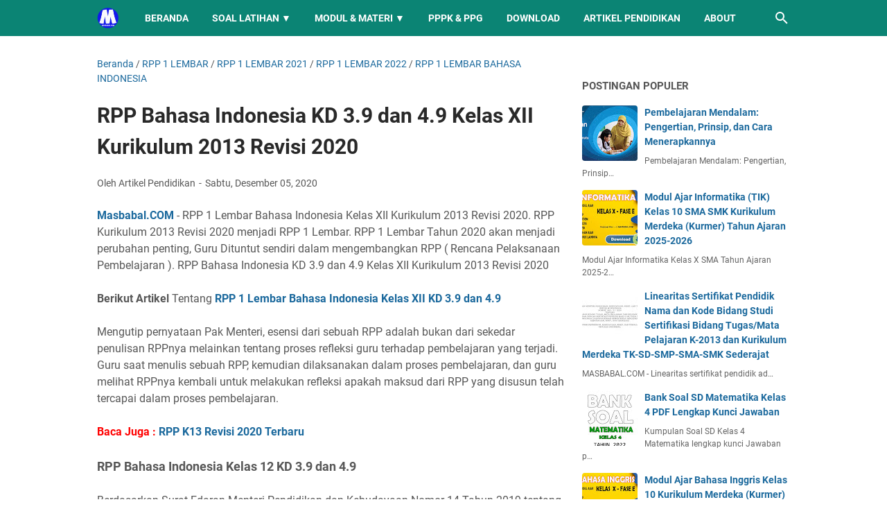

--- FILE ---
content_type: text/html; charset=utf-8
request_url: https://www.google.com/recaptcha/api2/aframe
body_size: 225
content:
<!DOCTYPE HTML><html><head><meta http-equiv="content-type" content="text/html; charset=UTF-8"></head><body><script nonce="UWd7hUjSwWMM_hzS9OsmGw">/** Anti-fraud and anti-abuse applications only. See google.com/recaptcha */ try{var clients={'sodar':'https://pagead2.googlesyndication.com/pagead/sodar?'};window.addEventListener("message",function(a){try{if(a.source===window.parent){var b=JSON.parse(a.data);var c=clients[b['id']];if(c){var d=document.createElement('img');d.src=c+b['params']+'&rc='+(localStorage.getItem("rc::a")?sessionStorage.getItem("rc::b"):"");window.document.body.appendChild(d);sessionStorage.setItem("rc::e",parseInt(sessionStorage.getItem("rc::e")||0)+1);localStorage.setItem("rc::h",'1768985725113');}}}catch(b){}});window.parent.postMessage("_grecaptcha_ready", "*");}catch(b){}</script></body></html>

--- FILE ---
content_type: text/javascript; charset=UTF-8
request_url: https://www.masbabal.com/feeds/posts/summary/-/RPP%201%20LEMBAR%202021?alt=json-in-script&callback=bacaJuga&max-results=5
body_size: 5206
content:
// API callback
bacaJuga({"version":"1.0","encoding":"UTF-8","feed":{"xmlns":"http://www.w3.org/2005/Atom","xmlns$openSearch":"http://a9.com/-/spec/opensearchrss/1.0/","xmlns$blogger":"http://schemas.google.com/blogger/2008","xmlns$georss":"http://www.georss.org/georss","xmlns$gd":"http://schemas.google.com/g/2005","xmlns$thr":"http://purl.org/syndication/thread/1.0","id":{"$t":"tag:blogger.com,1999:blog-1691897862934707348"},"updated":{"$t":"2026-01-09T22:29:05.870+07:00"},"category":[{"term":"RPP 1 LEMBAR"},{"term":"INFORMASI UMUM"},{"term":"MODUL AJAR"},{"term":"KURIKULUM MERDEKA"},{"term":"BAHAN AJAR"},{"term":"KUMPULAN SOAL"},{"term":"MODUL AJAR KURIKULUM MERDEKA"},{"term":"INFORMASI"},{"term":"INFO PPPK"},{"term":"RPP 1 LEMBAR 2021"},{"term":"MERDEKA BELAJAR"},{"term":"SOAL PPPK"},{"term":"PELATIHAN MANDIRI"},{"term":"RPP 1 LEMBAR 2022"},{"term":"E-MODUL"},{"term":"POST TEST"},{"term":"BUKU KERJA GURU"},{"term":"KURIKULUM 2022"},{"term":"CAPAIAN PEMBELAJARAN"},{"term":"MODUL"},{"term":"ASN PPPK"},{"term":"MERDEKA MENGAJAR"},{"term":"MATERI SMA"},{"term":"BISNIS"},{"term":"PENDIDIKAN"},{"term":"FORMASI PPPK"},{"term":"ASESMEN NASIONAL"},{"term":"RPP 1 LEMBAR SMA"},{"term":"BUKU GURU"},{"term":"RPP SMA 1 LEMBAR"},{"term":"SOAL PRETEST"},{"term":"BUKU KURIKULUM MERDEKA"},{"term":"BUKU SISWA"},{"term":"KURIKULUM 2013"},{"term":"KURIKULUM MERDEKA BELAJAR"},{"term":"INFORMASI GURU"},{"term":"TIPS"},{"term":"CP"},{"term":"RPP 1 LEMBAR SMP"},{"term":"LOWONGAN KERJA"},{"term":"LITERASI"},{"term":"APK"},{"term":"RPP 1 LEMBAR SENI BUDAYA"},{"term":"KURIKULUM PROTOTIPE"},{"term":"RAMADHAN"},{"term":"TARAWIH"},{"term":"MEDIA PEMBELAJARAN"},{"term":"PPPK GURU"},{"term":"KESEHATAN"},{"term":"SOAL PPPK KESEHATAN"},{"term":"PPG 2024"},{"term":"SEKOLAH PENGGERAK"},{"term":"PEMILU 2024"},{"term":"RPP MERDEKA BELAJAR"},{"term":"LKPD"},{"term":"MA SEKOLAH PENGGERAK"},{"term":"RPP 1 LEMBAR BAHASA INDONESIA"},{"term":"TEKNOLOGI INFORMASI"},{"term":"KURIKULUM 2013 SMA"},{"term":"SOAL CPNS"},{"term":"BUKU SMK"},{"term":"MATERI"},{"term":"PRETEST PPG"},{"term":"RPP 1 LEMBAR BIOLOGI"},{"term":"ANDROID"},{"term":"EKONOMI"},{"term":"INFORMATIKA"},{"term":"RPP 1 LEMBAR FISIKA"},{"term":"RPP 1 LEMBAR KIMIA"},{"term":"SENI BUDAYA"},{"term":"AKSI NYATA"},{"term":"CPNS 2021"},{"term":"MODUL PPPK"},{"term":"PPPK KESEHATAN"},{"term":"RPP 1 LEMBAR MATEMATIKA"},{"term":"MODUL PPG"},{"term":"ARTIKEL ISLAM"},{"term":"PPG KEMENAG"},{"term":"SOAL PGSD"},{"term":"ATP"},{"term":"BLOGGER"},{"term":"MOD"},{"term":"SOAL PPG"},{"term":"ARTIKEL"},{"term":"SOAL SKB"},{"term":"ADSENSE"},{"term":"ASN"},{"term":"BAHASA INGGRIS"},{"term":"RPP DARING"},{"term":"UPDATE BERITA"},{"term":"CPNS 2024"},{"term":"RPP 1 LEMBAR BAHASA INGGRIS PEMINATAN"},{"term":"SOAL HOTS"},{"term":"BAHASA INGGRIS PEMINATAN"},{"term":"SKL KI KD"},{"term":"NON ASN"},{"term":"PMM"},{"term":"PPPK 2023"},{"term":"BANK SOAL"},{"term":"GURU ASN PPPK 2022"},{"term":"K13 SMP"},{"term":"MAKALAH"},{"term":"PERTANIAN"},{"term":"GURU PENGGERAK"},{"term":"PPPK 2022"},{"term":"RPP 1 LEMBAR SEJARAH INDONESIA"},{"term":"ADMINISTRASI GURU"},{"term":"BUDIDAYA"},{"term":"FORMASI PPPK 2022"},{"term":"GURU TK"},{"term":"KUMPULAN SURAT"},{"term":"SOAL PAI"},{"term":"KKM"},{"term":"TIK"},{"term":"PDF"},{"term":"PENGELOLAAN KINERJA"},{"term":"RPP 1 LEMBAR GEOGRAFI"},{"term":"GAME"},{"term":"MODUL PEDAGOGIK"},{"term":"PENDAFTARAN"},{"term":"PROGRAM SEMESTER"},{"term":"PROGRAM TAHUNAN"},{"term":"ACEH"},{"term":"MATERI BIOLOGI"},{"term":"MATERI SEJARAH"},{"term":"SOAL"},{"term":"PRETEST PGSD"},{"term":"SOAL KEBIDANAN"},{"term":"INFO GURU"},{"term":"MATERI KIMIA"},{"term":"PRAKERJA"},{"term":"RPP 1 LEMBAR PRAKARYA"},{"term":"RPP 1 LEMBAR SOSIOLOGI"},{"term":"SOAL BIOLOGI"},{"term":"CPNS 2023"},{"term":"IPA"},{"term":"LKPD KIMIA"},{"term":"MAHASIWA"},{"term":"MATERI FISIKA"},{"term":"PENDIDIKAN AGAMA ISLAM"},{"term":"RPP 1 LEMBAR PKN"},{"term":"SOAL PPK PPS"},{"term":"KALENDER PENDIDIKAN"},{"term":"KEMENAG"},{"term":"MATERI IPS"},{"term":"PEMBAHASAN SOAL"},{"term":"PGSD"},{"term":"BELAJAR DI RUMAH"},{"term":"BELAJAR MANDIRI"},{"term":"MATERI BAHASA INGGRIS"},{"term":"MODUL PGSD"},{"term":"PEMBELAJARAN"},{"term":"SOAL BAHASA INDONESIA"},{"term":"CPNS"},{"term":"FIQIH"},{"term":"MODUL MATEMATIKA"},{"term":"PNS"},{"term":"RPP 1 LEMBAR SEJARAH PEMINATAN"},{"term":"SUMBER BELAJAR"},{"term":"MATEMATIKA"},{"term":"PJOK"},{"term":"PRAKARYA"},{"term":"SOAL KOMPUTER"},{"term":"SOAL PLD"},{"term":"BAHASA INDONESIA"},{"term":"MAKALAH LENGKAP"},{"term":"RPP 1 LEMBAR PJOK"},{"term":"SOAL SMK"},{"term":"IPAS"},{"term":"KURIKULUM"},{"term":"PAI"},{"term":"PPG DALJAB"},{"term":"PPG PGSD"},{"term":"SOAL ASESMEN"},{"term":"MODUL MERDEKA BELAJAR"},{"term":"NEW NORMAL"},{"term":"PPG SENI BUDAYA"},{"term":"PPPK"},{"term":"SENI RUPA"},{"term":"SOAL MATEMATIKA"},{"term":"UKOM"},{"term":"BAWANG"},{"term":"BPJS"},{"term":"IPS"},{"term":"MATERI GURU"},{"term":"MATERI PKK"},{"term":"NUMERASI"},{"term":"PPG SEJARAH"},{"term":"PTN"},{"term":"SBMPTN"},{"term":"SOAL SEJARAH"},{"term":"LKPD PAI"},{"term":"PENDIDIKAN ACEH"},{"term":"PENILAIAN"},{"term":"RENCANA KINERJA"},{"term":"RPP MATEMATIKA SMP"},{"term":"SNBP"},{"term":"SOAL BAHASA INGGRIS"},{"term":"SOAL UTBK"},{"term":"UTBK"},{"term":"CHATGPT"},{"term":"HUKUM"},{"term":"INVESTASI"},{"term":"LAPORAN PRAKTEK"},{"term":"LKPD MATEMATIKA"},{"term":"OPENAI"},{"term":"OSN SMA"},{"term":"PELATIHAN PRAKERJA"},{"term":"PPG PPKN"},{"term":"SSCASN"},{"term":"TENTANG ACEH"},{"term":"AKUNTANSI"},{"term":"BUDAYA"},{"term":"BUKU UMUM"},{"term":"CASN 2023"},{"term":"CONTOH MAKALAH"},{"term":"HONORER"},{"term":"MATERI MATEMATIKA"},{"term":"PPKN PGSD"},{"term":"PPPK KEMENAG"},{"term":"PPPK NON GURU"},{"term":"SOAL TPA"},{"term":"INFO HONORER"},{"term":"JASA"},{"term":"KEBUDAYAAN"},{"term":"KEDINASAN"},{"term":"KOMPUTER"},{"term":"KREDIT"},{"term":"LAYANAN"},{"term":"LIFESTYLE"},{"term":"MAKALAH 2020"},{"term":"PERANGKAT PEMBELAJARAN"},{"term":"PPG 2021"},{"term":"PPPK 2024"},{"term":"PRE ASESSMNET"},{"term":"RPP SD 1 LEMBAR"},{"term":"SENI UKIR"},{"term":"SOAL FISIKA"},{"term":"SOAL OBSERVASI"},{"term":"YOUTUBE"},{"term":"ARITMATIKA"},{"term":"CPNS 2022"},{"term":"E-MATERAI"},{"term":"HONORER 2023"},{"term":"IPA PGSD"},{"term":"IPS PGSD"},{"term":"LKPD SD"},{"term":"LOWONGAN"},{"term":"MANAJEMEN"},{"term":"MATERI BAHASA INDONESIA"},{"term":"MATERI PKWU"},{"term":"MATERI PPG"},{"term":"MATERI SKI"},{"term":"PPG BIOLOGI"},{"term":"RPP 1 LEMBAR BAHASA ARAB"},{"term":"RPP KURIKULUM MERDEKA"},{"term":"SOAL DAN JAWABAN"},{"term":"SOAL FIQIH"},{"term":"SOAL IPS"},{"term":"SOAL KEPERAWATAN"},{"term":"SOAL SD"},{"term":"SOAL SOSIOLOGI"},{"term":"SURAT EDARAN"},{"term":"TWIBBON"},{"term":"ASUHAN KEPERAWATAN"},{"term":"BIOGRAFI"},{"term":"CONTOH FORMAT"},{"term":"DOWNLOAD"},{"term":"FILM"},{"term":"MAKALAH 2022"},{"term":"MATERI EKONOMI"},{"term":"PELATIHAN"},{"term":"PENGERTIAN"},{"term":"PKN"},{"term":"PPG BAHASA INGGRIS"},{"term":"PPG PJOK"},{"term":"RPP 1 LEMBAR BAHASA INGGRIS"},{"term":"RPP PAI DAN BP 1 LEMBAR"},{"term":"RPPJJ"},{"term":"SEJARAH"},{"term":"SOAL PAS"},{"term":"SOAL SMP"},{"term":"SOSIOLOGI"},{"term":"SPCP"},{"term":"TEKNIK"},{"term":"APPS"},{"term":"ASESMEN"},{"term":"BIMBINGAN KONSELING"},{"term":"BKN"},{"term":"CURRICULUM VITAE"},{"term":"DAPODIK"},{"term":"EMIS"},{"term":"EROSI"},{"term":"FARMASI"},{"term":"FOOD"},{"term":"FOOTBALL"},{"term":"INOVASI"},{"term":"KREATIVITAS"},{"term":"LKPD BAHASA INDONESIA"},{"term":"MATERI FIQIH"},{"term":"MATERI PJOK"},{"term":"MODUL BAHASA INGGRIS"},{"term":"MODUL KIMIA"},{"term":"MODUL SEJARAH"},{"term":"MUATAN LOKAL"},{"term":"PPG AKUTANSI"},{"term":"PPG KIMIA"},{"term":"RPP 1 LEMBAR MTs"},{"term":"RPP 1 LEMBAR PAI"},{"term":"RPP 1 LEMBAR SKI"},{"term":"RPP REVISI"},{"term":"SAINTEK"},{"term":"SIAGA PENDIS"},{"term":"SILABUS"},{"term":"SNMPTN"},{"term":"SOAL BK"},{"term":"WISATA ACEH"},{"term":"ADM GURU"},{"term":"APLIKASI"},{"term":"CERITA"},{"term":"FISIKA"},{"term":"IPA SMP"},{"term":"KAMPUS"},{"term":"KUNCI JAWABAN"},{"term":"MAKALAH 2023"},{"term":"MATERI GEOGRAFI"},{"term":"MATERI MATEMATIKA PEMINATAN"},{"term":"MATERI MATEMATIKA WAJIB"},{"term":"MATERI PEDAGOGIK"},{"term":"MATERI PKN"},{"term":"MATERI SD"},{"term":"MATERI SEJARAH PEMINATAN"},{"term":"MICROSOFT WORD"},{"term":"MODUL DARING"},{"term":"MOOC PPPK"},{"term":"PPPK TEKNIS"},{"term":"RPP 1 LEMBAR AL-QURAN HADIST"},{"term":"RPP 1 LEMBAR IPA"},{"term":"RPP 1 LEMBAR IPS"},{"term":"SENI MUSIK"},{"term":"SIMPATIKA"},{"term":"SOAL KIMIA"},{"term":"SOAL MOOC ASN"},{"term":"SOAL PKK"},{"term":"SOAL PKN"},{"term":"TAPERA"},{"term":"TUTORIAL"},{"term":"UMKM"},{"term":"VIRUS CORONA"},{"term":"WEBINAR"},{"term":"WISATA"},{"term":"AKREDITASI"},{"term":"DIGITAL"},{"term":"ERA DIGITAL"},{"term":"FINANCE"},{"term":"FORMAT"},{"term":"FORMATIF"},{"term":"KARIER"},{"term":"KARTU SOAL"},{"term":"KKI"},{"term":"LEMBAR KERJA"},{"term":"MAKALAH PDF"},{"term":"MATERI IPA"},{"term":"MOBILE LEGENDS"},{"term":"MODUL FISIKA"},{"term":"PAJAK"},{"term":"PAUD"},{"term":"PERGURUAN TINGGI"},{"term":"PPG 2023"},{"term":"PPG PRAJABATAN"},{"term":"PPG SOSIOLOGI"},{"term":"PRAMUKA"},{"term":"PRETEST BAHASA INGGRIS"},{"term":"RPP BAHASA INGGGRIS WAJIB"},{"term":"RUMAH BELAJAR"},{"term":"SOAL HOTS EKONOMI"},{"term":"SOAL PKK SMK"},{"term":"SUMATIF"},{"term":"UKMPPG"},{"term":"ANBK"},{"term":"ASURANSI"},{"term":"BAHASA BALI"},{"term":"BAHASA JAWA"},{"term":"BAHASA JEPANG"},{"term":"BAHASA SUNDA"},{"term":"BELAJA"},{"term":"CASN 2024"},{"term":"DATA"},{"term":"DEEP LEARNING"},{"term":"DJP ONLINE"},{"term":"ELEKTRONIKA"},{"term":"GEOGRAFI"},{"term":"GLOSARIUM"},{"term":"GURU PAI"},{"term":"INFO BOLA"},{"term":"INSENTIF"},{"term":"JAWABAN"},{"term":"JUKNIS"},{"term":"JURNAL"},{"term":"KEBIDANAN"},{"term":"KETERAMPILAN"},{"term":"KEUANGAN"},{"term":"KKTP"},{"term":"KOMUNIKASI"},{"term":"KULINER"},{"term":"LINK"},{"term":"LKPD BAHASA INGGRIS"},{"term":"LKPD PENDIDIKAN PANCASILA"},{"term":"LKPD PKN"},{"term":"LOKER"},{"term":"MADRASAH"},{"term":"MAKALAH 2021"},{"term":"MAKALAH FOOTNOTE"},{"term":"MAKALAH KEBIDANAN"},{"term":"MANFAAT"},{"term":"MATERI PPPK"},{"term":"MATERI SMP"},{"term":"MEDIS"},{"term":"MESIN"},{"term":"MODUL AKUTANSI KEUANGAN"},{"term":"MODUL BAHASA ARAB"},{"term":"MODUL BK"},{"term":"MODUL FIKIH"},{"term":"MODUL GEOGRAFI"},{"term":"MODUL IPA"},{"term":"MODUL IPS"},{"term":"MODUL PJOK"},{"term":"MODUL PLB"},{"term":"MODUL PPKN"},{"term":"MODUL SENI BUDAYA"},{"term":"MODUL SENI TARI"},{"term":"MODUL SOSIOLOGI"},{"term":"MODUL TATA BUSANA"},{"term":"MOTIF"},{"term":"NKRI"},{"term":"OTOMOTIF"},{"term":"PANTUN"},{"term":"PARENTING"},{"term":"PEMASARAN"},{"term":"PERHOTELAN"},{"term":"PERKANTORAN"},{"term":"PERTAHANAN"},{"term":"PERTANYAAN"},{"term":"PERTANYAAN PEMANTIK"},{"term":"PIDATO"},{"term":"PPG BAHASA INDONESIA"},{"term":"PPG EKONOMI"},{"term":"PRIVACY PROTECTION"},{"term":"READING"},{"term":"RPP 1 LEMBAR BAHASA JERMAN"},{"term":"RPP 1 LEMBAR SEJARAH"},{"term":"RPP EKONOMI"},{"term":"SELEKSI"},{"term":"SILABUS 8 KOLOM"},{"term":"SIM PKB"},{"term":"SKRIPSI"},{"term":"SOAL GEOGRAFI"},{"term":"SOAL IPA"},{"term":"SOAL KURIKULUM MERDEKA"},{"term":"SOAL POLRI"},{"term":"SOAL TNI"},{"term":"SOAL UN"},{"term":"SOAL UN 2020"},{"term":"THR"},{"term":"TRAVELING"},{"term":"WAWASAN NUSANTARA"}],"title":{"type":"text","$t":"MASBABAL"},"subtitle":{"type":"html","$t":"Portal tutorial digital, monetisasi sosial media, tips teknologi, dan konten edukatif viral ASN PPPK Kurikulum Merdeka LKPD PDF DOC Kumpulan Soal"},"link":[{"rel":"http://schemas.google.com/g/2005#feed","type":"application/atom+xml","href":"https:\/\/www.masbabal.com\/feeds\/posts\/summary"},{"rel":"self","type":"application/atom+xml","href":"https:\/\/www.blogger.com\/feeds\/1691897862934707348\/posts\/summary\/-\/RPP+1+LEMBAR+2021?alt=json-in-script\u0026max-results=5"},{"rel":"alternate","type":"text/html","href":"https:\/\/www.masbabal.com\/search\/label\/RPP%201%20LEMBAR%202021"},{"rel":"hub","href":"http://pubsubhubbub.appspot.com/"},{"rel":"next","type":"application/atom+xml","href":"https:\/\/www.blogger.com\/feeds\/1691897862934707348\/posts\/summary\/-\/RPP+1+LEMBAR+2021\/-\/RPP+1+LEMBAR+2021?alt=json-in-script\u0026start-index=6\u0026max-results=5"}],"author":[{"name":{"$t":"Unknown"},"email":{"$t":"noreply@blogger.com"},"gd$image":{"rel":"http://schemas.google.com/g/2005#thumbnail","width":"16","height":"16","src":"https:\/\/img1.blogblog.com\/img\/b16-rounded.gif"}}],"generator":{"version":"7.00","uri":"http://www.blogger.com","$t":"Blogger"},"openSearch$totalResults":{"$t":"201"},"openSearch$startIndex":{"$t":"1"},"openSearch$itemsPerPage":{"$t":"5"},"entry":[{"id":{"$t":"tag:blogger.com,1999:blog-1691897862934707348.post-3228638858393784444"},"published":{"$t":"2022-07-28T15:45:00.001+07:00"},"updated":{"$t":"2023-02-01T18:08:00.664+07:00"},"category":[{"scheme":"http://www.blogger.com/atom/ns#","term":"KURIKULUM MERDEKA"},{"scheme":"http://www.blogger.com/atom/ns#","term":"KURIKULUM MERDEKA BELAJAR"},{"scheme":"http://www.blogger.com/atom/ns#","term":"RPP 1 LEMBAR"},{"scheme":"http://www.blogger.com/atom/ns#","term":"RPP 1 LEMBAR 2021"},{"scheme":"http://www.blogger.com/atom/ns#","term":"RPP 1 LEMBAR 2022"}],"title":{"type":"text","$t":"Pengertian dan Contoh RPP Berdiferensiasi SD SMP SMA MA SMK Tahun 2022"},"summary":{"type":"text","$t":"\n  Pembelajaran berdiferensiasi merupakan proses pembelajaran yang mengakomodir\n  kebutuhan belajar murid berdasarkan kesiapan belajar, minat belajar dan\n  profil belajar murid. Dalam strategi penerapannya di kelas,\n  pembelajaran berdiferensiasi dapat diterapkan pada konten pembelajaran, proses\n  pembelajaran dan produk pembelajaran. RPP ini diawali dengan proses pemetaan\n  kebutuhan belajar "},"link":[{"rel":"edit","type":"application/atom+xml","href":"https:\/\/www.blogger.com\/feeds\/1691897862934707348\/posts\/default\/3228638858393784444"},{"rel":"self","type":"application/atom+xml","href":"https:\/\/www.blogger.com\/feeds\/1691897862934707348\/posts\/default\/3228638858393784444"},{"rel":"alternate","type":"text/html","href":"https:\/\/www.masbabal.com\/2022\/07\/pengertian-dan-contoh-rpp-berdiferensiasi-sd-smp-sma-ma-smk-tahun-2022.html","title":"Pengertian dan Contoh RPP Berdiferensiasi SD SMP SMA MA SMK Tahun 2022"}],"author":[{"name":{"$t":"Unknown"},"email":{"$t":"noreply@blogger.com"},"gd$image":{"rel":"http://schemas.google.com/g/2005#thumbnail","width":"16","height":"16","src":"https:\/\/img1.blogblog.com\/img\/b16-rounded.gif"}}],"media$thumbnail":{"xmlns$media":"http://search.yahoo.com/mrss/","url":"https:\/\/blogger.googleusercontent.com\/img\/b\/R29vZ2xl\/AVvXsEiNP6K4IXWeWLBSsE4kfwfjHSvkcD-CQanSgjzsbnhMxQ9WIo_3NVsWBdBdwHLat0rUERXn1sFwOdhKLhGQvATATwBMDTrcsBO-sBFfDk5E4BqYuG96CvuHyD_-MP-9dBgIkT2vBge-3VLWH7U3W09WjtkP32mhaY6BeJs7T8jNat_izUx1GPQv-HHC\/s72-w400-h268-c\/Pengertian%20dan%20Contoh%20RPP%20Berdiferensiasi%20SD%20SMP%20SMA%20MA%20SMK%20Tahun%202022.jpg","height":"72","width":"72"}},{"id":{"$t":"tag:blogger.com,1999:blog-1691897862934707348.post-3578638533521577646"},"published":{"$t":"2022-07-25T12:46:00.001+07:00"},"updated":{"$t":"2023-02-01T18:08:00.666+07:00"},"category":[{"scheme":"http://www.blogger.com/atom/ns#","term":"INFORMATIKA"},{"scheme":"http://www.blogger.com/atom/ns#","term":"KURIKULUM MERDEKA BELAJAR"},{"scheme":"http://www.blogger.com/atom/ns#","term":"RPP 1 LEMBAR"},{"scheme":"http://www.blogger.com/atom/ns#","term":"RPP 1 LEMBAR 2021"},{"scheme":"http://www.blogger.com/atom/ns#","term":"RPP 1 LEMBAR 2022"}],"title":{"type":"text","$t":"Link Download RPP 1 Lembar Informatika (TIK) Kelas X Kurikulum Revisi Tahun Ajaran 2022-2023"},"summary":{"type":"text","$t":"RPP 1 Lembar Informatika (TIK) Kelas X Kurikulum Merdeka Belajar Tahun Ajaran 2022\/2023. Berikut Link\u0026nbsp;Download\u0026nbsp;RPP 1 Lembar\u0026nbsp;Pelajaran Informatika (TIK) Kelas 10\u0026nbsp;Tahun Ajaran 2022\/2023 Semester 1 dan Semester 2.Untuk Bahan Ajar Informatika (TIK) Kurikulum Merdeka Belajar Tahun 2022 bisa di ganti dengan RPP 1 Lembar Revisi 2022. Untuk Informasi silahkan baca dan\u0026nbsp;Unduh\u0026nbsp;"},"link":[{"rel":"edit","type":"application/atom+xml","href":"https:\/\/www.blogger.com\/feeds\/1691897862934707348\/posts\/default\/3578638533521577646"},{"rel":"self","type":"application/atom+xml","href":"https:\/\/www.blogger.com\/feeds\/1691897862934707348\/posts\/default\/3578638533521577646"},{"rel":"alternate","type":"text/html","href":"https:\/\/www.masbabal.com\/2022\/07\/link-download-rpp-1-lembar-informatika-tik-kelas-x-kurikulum-revisi-tahun-ajaran-2022-2023.html","title":"Link Download RPP 1 Lembar Informatika (TIK) Kelas X Kurikulum Revisi Tahun Ajaran 2022-2023"}],"author":[{"name":{"$t":"Unknown"},"email":{"$t":"noreply@blogger.com"},"gd$image":{"rel":"http://schemas.google.com/g/2005#thumbnail","width":"16","height":"16","src":"https:\/\/img1.blogblog.com\/img\/b16-rounded.gif"}}],"media$thumbnail":{"xmlns$media":"http://search.yahoo.com/mrss/","url":"https:\/\/blogger.googleusercontent.com\/img\/b\/R29vZ2xl\/AVvXsEjnaoz4f0puKHI5AO1HKBvNuuTJEUH8vdwOb4UiXPkGDNrUVILGqhH-ZudUWHjhI5WRlI0bLqZ0UF7LpcsQXICON2zo-jGvUcZ0VRn_jt1rqfjtLvZlaPRGRZRxYmAMK_-Ec3LHF4UyvyJhpgGFBmROzqn0XYU57J3kDPEGvKXuy2sgw1uErrLUvHvn\/s72-w320-h179-c\/RPP%201%20Lembar%20Informatika%20TIK%20Kelas%20X%20Tahun%20Ajaran%202022-2023.jpg","height":"72","width":"72"}},{"id":{"$t":"tag:blogger.com,1999:blog-1691897862934707348.post-5215651916867154562"},"published":{"$t":"2022-07-25T12:13:00.000+07:00"},"updated":{"$t":"2023-02-01T18:08:00.671+07:00"},"category":[{"scheme":"http://www.blogger.com/atom/ns#","term":"KURIKULUM MERDEKA BELAJAR"},{"scheme":"http://www.blogger.com/atom/ns#","term":"RPP 1 LEMBAR"},{"scheme":"http://www.blogger.com/atom/ns#","term":"RPP 1 LEMBAR 2021"},{"scheme":"http://www.blogger.com/atom/ns#","term":"RPP 1 LEMBAR 2022"},{"scheme":"http://www.blogger.com/atom/ns#","term":"RPP 1 LEMBAR KIMIA"}],"title":{"type":"text","$t":"RPP 1 Lembar KIMIA Kelas X XI XII Tahun Ajaran 2022-2023"},"summary":{"type":"text","$t":"RPP 1 Lembar Kimia Kelas X XI XII Tahun Ajaran 2022-2023.\u0026nbsp;RPP Kimia\u0026nbsp;1 Lembar SMA Kurikulum Merdeka Belajar Tahun Ajaran 2022\/20223.\u0026nbsp;Rencana Pelaksanaan Pembelajaran (RPP) Selalu ada Perubahan. RPP 1 Lembar SMA dan Contoh RPP 1 Lembar SMA Tahun 2022 akan menjadi perubahan penting, Guru Dituntut sendiri dalam mengembangkan RPP\u0026nbsp;(Rencana Pelaksanaan Pembelajaran).Untuk Bahan Ajar "},"link":[{"rel":"edit","type":"application/atom+xml","href":"https:\/\/www.blogger.com\/feeds\/1691897862934707348\/posts\/default\/5215651916867154562"},{"rel":"self","type":"application/atom+xml","href":"https:\/\/www.blogger.com\/feeds\/1691897862934707348\/posts\/default\/5215651916867154562"},{"rel":"alternate","type":"text/html","href":"https:\/\/www.masbabal.com\/2022\/07\/rpp-1-lembar-kimia-kelas-x-xi-xii-tahun-ajaran-2022-2023.html","title":"RPP 1 Lembar KIMIA Kelas X XI XII Tahun Ajaran 2022-2023"}],"author":[{"name":{"$t":"Unknown"},"email":{"$t":"noreply@blogger.com"},"gd$image":{"rel":"http://schemas.google.com/g/2005#thumbnail","width":"16","height":"16","src":"https:\/\/img1.blogblog.com\/img\/b16-rounded.gif"}}],"media$thumbnail":{"xmlns$media":"http://search.yahoo.com/mrss/","url":"https:\/\/blogger.googleusercontent.com\/img\/b\/R29vZ2xl\/AVvXsEjAodiTIbnp1vcqBOuglZ8GHbCKSVpjdQV-sjxhtUw0f-yyYSdzq6cofvmR9U50m7YcG7f2VMVdYKj4Cky8E6WPZ2eFGnFFwURnZ2Oe0B9UphLyCNzHltmaFGrTj7Do9P48gV27EMh0kyRahdIxnfgBJOOPyVTRpSybHaicQYDf5aI98HHT9k4j9W2l\/s72-w320-h179-c\/RPP%201%20Lembar%20Kimia%20Kelas%20X%20XI%20XII%20Tahun%20Ajaran%202022-2023.jpg","height":"72","width":"72"}},{"id":{"$t":"tag:blogger.com,1999:blog-1691897862934707348.post-7707162369513700886"},"published":{"$t":"2022-07-24T18:25:00.001+07:00"},"updated":{"$t":"2023-02-01T18:08:00.684+07:00"},"category":[{"scheme":"http://www.blogger.com/atom/ns#","term":"KURIKULUM MERDEKA BELAJAR"},{"scheme":"http://www.blogger.com/atom/ns#","term":"RPP 1 LEMBAR"},{"scheme":"http://www.blogger.com/atom/ns#","term":"RPP 1 LEMBAR 2021"},{"scheme":"http://www.blogger.com/atom/ns#","term":"RPP 1 LEMBAR 2022"},{"scheme":"http://www.blogger.com/atom/ns#","term":"RPP 1 LEMBAR BAHASA INGGRIS PEMINATAN"}],"title":{"type":"text","$t":"RPP 1 Lembar Bahasa Inggris Peminatan Kelas X XI XII Tahun Ajaran 2022-2023"},"summary":{"type":"text","$t":"RPP 1 Lembar Bahasa Inggris Peminatan Kelas X XI XII Tahun Ajaran 2022-2023.\u0026nbsp;RPP\u0026nbsp;Bahasa Inggris\u0026nbsp;Peminatan SMA Kurikulum Merdeka Belajar Tahun Ajaran 2022\/20223.\u0026nbsp;Rencana Pelaksanaan Pembelajaran (RPP) Selalu ada Perubahan. RPP 1 Lembar SMA dan Contoh RPP 1 Lembar SMA Tahun 2022 akan menjadi perubahan penting, Guru Dituntut sendiri dalam mengembangkan RPP\u0026nbsp;(Rencana "},"link":[{"rel":"edit","type":"application/atom+xml","href":"https:\/\/www.blogger.com\/feeds\/1691897862934707348\/posts\/default\/7707162369513700886"},{"rel":"self","type":"application/atom+xml","href":"https:\/\/www.blogger.com\/feeds\/1691897862934707348\/posts\/default\/7707162369513700886"},{"rel":"alternate","type":"text/html","href":"https:\/\/www.masbabal.com\/2022\/07\/rpp-1-lembar-bahasa-inggris-peminatan-kelas-x-xi-xii-tahun-ajaran-2022-2023.html","title":"RPP 1 Lembar Bahasa Inggris Peminatan Kelas X XI XII Tahun Ajaran 2022-2023"}],"author":[{"name":{"$t":"Unknown"},"email":{"$t":"noreply@blogger.com"},"gd$image":{"rel":"http://schemas.google.com/g/2005#thumbnail","width":"16","height":"16","src":"https:\/\/img1.blogblog.com\/img\/b16-rounded.gif"}}],"media$thumbnail":{"xmlns$media":"http://search.yahoo.com/mrss/","url":"https:\/\/blogger.googleusercontent.com\/img\/b\/R29vZ2xl\/AVvXsEgyA1R3TAPPeUC4zGTC3hbak9QBfrSTsMt7KKOOMsH5O8KMV_HZ0SgrwDopoLqg-WdaHMKCNYaydZkeqQNtqauRxivvLfqWEsBK7k4EAdkDWcQ1TK-2IDHKVLXsKi54yy9QMKdmnukicmgcka-A-ML4sy-q05AOdkts35swI2qkf5yRi2GQWpaatJt8\/s72-w320-h179-c\/RPP%201%20Lembar%20Bahasa%20Inggris%20Peminatan%20Kelas%20X%20XI%20XII%20Tahun%20Ajaran%202022-2023.jpg","height":"72","width":"72"}},{"id":{"$t":"tag:blogger.com,1999:blog-1691897862934707348.post-721546354475569389"},"published":{"$t":"2022-07-24T16:57:00.002+07:00"},"updated":{"$t":"2023-02-01T18:08:00.646+07:00"},"category":[{"scheme":"http://www.blogger.com/atom/ns#","term":"KURIKULUM MERDEKA BELAJAR"},{"scheme":"http://www.blogger.com/atom/ns#","term":"RPP 1 LEMBAR"},{"scheme":"http://www.blogger.com/atom/ns#","term":"RPP 1 LEMBAR 2021"},{"scheme":"http://www.blogger.com/atom/ns#","term":"RPP 1 LEMBAR 2022"},{"scheme":"http://www.blogger.com/atom/ns#","term":"RPP BAHASA INGGGRIS WAJIB"}],"title":{"type":"text","$t":"RPP 1 Lembar Bahasa Inggris Wajib Kelas X XI XII Tahun Ajaran 2022-2023"},"summary":{"type":"text","$t":"RPP 1 Lembar Bahasa Inggris Wajib Kelas X XI XII Tahun Ajaran 2022-2023.\u0026nbsp;RPP\u0026nbsp;Bahasa Inggris\u0026nbsp;SMA Tahun Ajaran 2022\/20223.\u0026nbsp;Rencana Pelaksanaan Pembelajaran (RPP) Selalu ada Perubahan. RPP 1 Lembar SMA dan Contoh RPP 1 Lembar SMA Tahun 2022 akan menjadi perubahan penting, Guru Dituntut sendiri dalam mengembangkan RPP\u0026nbsp;(Rencana Pelaksanaan Pembelajaran).\u0026nbsp;RPP 1 Lembar "},"link":[{"rel":"edit","type":"application/atom+xml","href":"https:\/\/www.blogger.com\/feeds\/1691897862934707348\/posts\/default\/721546354475569389"},{"rel":"self","type":"application/atom+xml","href":"https:\/\/www.blogger.com\/feeds\/1691897862934707348\/posts\/default\/721546354475569389"},{"rel":"alternate","type":"text/html","href":"https:\/\/www.masbabal.com\/2022\/07\/rpp-1-lembar-bahasa-inggris-wajib-kelas-x-xi-xii-tahun-ajaran-2022-2023.html","title":"RPP 1 Lembar Bahasa Inggris Wajib Kelas X XI XII Tahun Ajaran 2022-2023"}],"author":[{"name":{"$t":"Unknown"},"email":{"$t":"noreply@blogger.com"},"gd$image":{"rel":"http://schemas.google.com/g/2005#thumbnail","width":"16","height":"16","src":"https:\/\/img1.blogblog.com\/img\/b16-rounded.gif"}}],"media$thumbnail":{"xmlns$media":"http://search.yahoo.com/mrss/","url":"https:\/\/blogger.googleusercontent.com\/img\/b\/R29vZ2xl\/AVvXsEieePklGxjVInjsMGbvDG-4Duq56F7Tt_I3hY39-HQ9O8EUn3CM2_xXPrKZHudcmHqXhij2nvLHTfLXWImXxzkbJDwGbibdT2w1aIY7bVwNyQN2xVQB-Qxwj6ZymHduGLCbDW1wOsJWaPSdAQjsrvV_578M_jbe57PB96vERi4QqHfXqQrjtp-JXwgq\/s72-w320-h179-c\/RPP%201%20Lembar%20Bahasa%20Inggris%20Wajib%20Kelas%20X%20XI%20XII%20Tahun%20Ajaran%202022-2023.jpg","height":"72","width":"72"}}]}});

--- FILE ---
content_type: text/javascript; charset=UTF-8
request_url: https://www.masbabal.com/feeds/posts/summary/-/RPP%201%20LEMBAR?alt=json-in-script&callback=bacaJuga&max-results=5
body_size: 5147
content:
// API callback
bacaJuga({"version":"1.0","encoding":"UTF-8","feed":{"xmlns":"http://www.w3.org/2005/Atom","xmlns$openSearch":"http://a9.com/-/spec/opensearchrss/1.0/","xmlns$blogger":"http://schemas.google.com/blogger/2008","xmlns$georss":"http://www.georss.org/georss","xmlns$gd":"http://schemas.google.com/g/2005","xmlns$thr":"http://purl.org/syndication/thread/1.0","id":{"$t":"tag:blogger.com,1999:blog-1691897862934707348"},"updated":{"$t":"2026-01-09T22:29:05.870+07:00"},"category":[{"term":"RPP 1 LEMBAR"},{"term":"INFORMASI UMUM"},{"term":"MODUL AJAR"},{"term":"KURIKULUM MERDEKA"},{"term":"BAHAN AJAR"},{"term":"KUMPULAN SOAL"},{"term":"MODUL AJAR KURIKULUM MERDEKA"},{"term":"INFORMASI"},{"term":"INFO PPPK"},{"term":"RPP 1 LEMBAR 2021"},{"term":"MERDEKA BELAJAR"},{"term":"SOAL PPPK"},{"term":"PELATIHAN MANDIRI"},{"term":"RPP 1 LEMBAR 2022"},{"term":"E-MODUL"},{"term":"POST TEST"},{"term":"BUKU KERJA GURU"},{"term":"KURIKULUM 2022"},{"term":"CAPAIAN PEMBELAJARAN"},{"term":"MODUL"},{"term":"ASN PPPK"},{"term":"MERDEKA MENGAJAR"},{"term":"MATERI SMA"},{"term":"BISNIS"},{"term":"PENDIDIKAN"},{"term":"FORMASI PPPK"},{"term":"ASESMEN NASIONAL"},{"term":"RPP 1 LEMBAR SMA"},{"term":"BUKU GURU"},{"term":"RPP SMA 1 LEMBAR"},{"term":"SOAL PRETEST"},{"term":"BUKU KURIKULUM MERDEKA"},{"term":"BUKU SISWA"},{"term":"KURIKULUM 2013"},{"term":"KURIKULUM MERDEKA BELAJAR"},{"term":"INFORMASI GURU"},{"term":"TIPS"},{"term":"CP"},{"term":"RPP 1 LEMBAR SMP"},{"term":"LOWONGAN KERJA"},{"term":"LITERASI"},{"term":"APK"},{"term":"RPP 1 LEMBAR SENI BUDAYA"},{"term":"KURIKULUM PROTOTIPE"},{"term":"RAMADHAN"},{"term":"TARAWIH"},{"term":"MEDIA PEMBELAJARAN"},{"term":"PPPK GURU"},{"term":"KESEHATAN"},{"term":"SOAL PPPK KESEHATAN"},{"term":"PPG 2024"},{"term":"SEKOLAH PENGGERAK"},{"term":"PEMILU 2024"},{"term":"RPP MERDEKA BELAJAR"},{"term":"LKPD"},{"term":"MA SEKOLAH PENGGERAK"},{"term":"RPP 1 LEMBAR BAHASA INDONESIA"},{"term":"TEKNOLOGI INFORMASI"},{"term":"KURIKULUM 2013 SMA"},{"term":"SOAL CPNS"},{"term":"BUKU SMK"},{"term":"MATERI"},{"term":"PRETEST PPG"},{"term":"RPP 1 LEMBAR BIOLOGI"},{"term":"ANDROID"},{"term":"EKONOMI"},{"term":"INFORMATIKA"},{"term":"RPP 1 LEMBAR FISIKA"},{"term":"RPP 1 LEMBAR KIMIA"},{"term":"SENI BUDAYA"},{"term":"AKSI NYATA"},{"term":"CPNS 2021"},{"term":"MODUL PPPK"},{"term":"PPPK KESEHATAN"},{"term":"RPP 1 LEMBAR MATEMATIKA"},{"term":"MODUL PPG"},{"term":"ARTIKEL ISLAM"},{"term":"PPG KEMENAG"},{"term":"SOAL PGSD"},{"term":"ATP"},{"term":"BLOGGER"},{"term":"MOD"},{"term":"SOAL PPG"},{"term":"ARTIKEL"},{"term":"SOAL SKB"},{"term":"ADSENSE"},{"term":"ASN"},{"term":"BAHASA INGGRIS"},{"term":"RPP DARING"},{"term":"UPDATE BERITA"},{"term":"CPNS 2024"},{"term":"RPP 1 LEMBAR BAHASA INGGRIS PEMINATAN"},{"term":"SOAL HOTS"},{"term":"BAHASA INGGRIS PEMINATAN"},{"term":"SKL KI KD"},{"term":"NON ASN"},{"term":"PMM"},{"term":"PPPK 2023"},{"term":"BANK SOAL"},{"term":"GURU ASN PPPK 2022"},{"term":"K13 SMP"},{"term":"MAKALAH"},{"term":"PERTANIAN"},{"term":"GURU PENGGERAK"},{"term":"PPPK 2022"},{"term":"RPP 1 LEMBAR SEJARAH INDONESIA"},{"term":"ADMINISTRASI GURU"},{"term":"BUDIDAYA"},{"term":"FORMASI PPPK 2022"},{"term":"GURU TK"},{"term":"KUMPULAN SURAT"},{"term":"SOAL PAI"},{"term":"KKM"},{"term":"TIK"},{"term":"PDF"},{"term":"PENGELOLAAN KINERJA"},{"term":"RPP 1 LEMBAR GEOGRAFI"},{"term":"GAME"},{"term":"MODUL PEDAGOGIK"},{"term":"PENDAFTARAN"},{"term":"PROGRAM SEMESTER"},{"term":"PROGRAM TAHUNAN"},{"term":"ACEH"},{"term":"MATERI BIOLOGI"},{"term":"MATERI SEJARAH"},{"term":"SOAL"},{"term":"PRETEST PGSD"},{"term":"SOAL KEBIDANAN"},{"term":"INFO GURU"},{"term":"MATERI KIMIA"},{"term":"PRAKERJA"},{"term":"RPP 1 LEMBAR PRAKARYA"},{"term":"RPP 1 LEMBAR SOSIOLOGI"},{"term":"SOAL BIOLOGI"},{"term":"CPNS 2023"},{"term":"IPA"},{"term":"LKPD KIMIA"},{"term":"MAHASIWA"},{"term":"MATERI FISIKA"},{"term":"PENDIDIKAN AGAMA ISLAM"},{"term":"RPP 1 LEMBAR PKN"},{"term":"SOAL PPK PPS"},{"term":"KALENDER PENDIDIKAN"},{"term":"KEMENAG"},{"term":"MATERI IPS"},{"term":"PEMBAHASAN SOAL"},{"term":"PGSD"},{"term":"BELAJAR DI RUMAH"},{"term":"BELAJAR MANDIRI"},{"term":"MATERI BAHASA INGGRIS"},{"term":"MODUL PGSD"},{"term":"PEMBELAJARAN"},{"term":"SOAL BAHASA INDONESIA"},{"term":"CPNS"},{"term":"FIQIH"},{"term":"MODUL MATEMATIKA"},{"term":"PNS"},{"term":"RPP 1 LEMBAR SEJARAH PEMINATAN"},{"term":"SUMBER BELAJAR"},{"term":"MATEMATIKA"},{"term":"PJOK"},{"term":"PRAKARYA"},{"term":"SOAL KOMPUTER"},{"term":"SOAL PLD"},{"term":"BAHASA INDONESIA"},{"term":"MAKALAH LENGKAP"},{"term":"RPP 1 LEMBAR PJOK"},{"term":"SOAL SMK"},{"term":"IPAS"},{"term":"KURIKULUM"},{"term":"PAI"},{"term":"PPG DALJAB"},{"term":"PPG PGSD"},{"term":"SOAL ASESMEN"},{"term":"MODUL MERDEKA BELAJAR"},{"term":"NEW NORMAL"},{"term":"PPG SENI BUDAYA"},{"term":"PPPK"},{"term":"SENI RUPA"},{"term":"SOAL MATEMATIKA"},{"term":"UKOM"},{"term":"BAWANG"},{"term":"BPJS"},{"term":"IPS"},{"term":"MATERI GURU"},{"term":"MATERI PKK"},{"term":"NUMERASI"},{"term":"PPG SEJARAH"},{"term":"PTN"},{"term":"SBMPTN"},{"term":"SOAL SEJARAH"},{"term":"LKPD PAI"},{"term":"PENDIDIKAN ACEH"},{"term":"PENILAIAN"},{"term":"RENCANA KINERJA"},{"term":"RPP MATEMATIKA SMP"},{"term":"SNBP"},{"term":"SOAL BAHASA INGGRIS"},{"term":"SOAL UTBK"},{"term":"UTBK"},{"term":"CHATGPT"},{"term":"HUKUM"},{"term":"INVESTASI"},{"term":"LAPORAN PRAKTEK"},{"term":"LKPD MATEMATIKA"},{"term":"OPENAI"},{"term":"OSN SMA"},{"term":"PELATIHAN PRAKERJA"},{"term":"PPG PPKN"},{"term":"SSCASN"},{"term":"TENTANG ACEH"},{"term":"AKUNTANSI"},{"term":"BUDAYA"},{"term":"BUKU UMUM"},{"term":"CASN 2023"},{"term":"CONTOH MAKALAH"},{"term":"HONORER"},{"term":"MATERI MATEMATIKA"},{"term":"PPKN PGSD"},{"term":"PPPK KEMENAG"},{"term":"PPPK NON GURU"},{"term":"SOAL TPA"},{"term":"INFO HONORER"},{"term":"JASA"},{"term":"KEBUDAYAAN"},{"term":"KEDINASAN"},{"term":"KOMPUTER"},{"term":"KREDIT"},{"term":"LAYANAN"},{"term":"LIFESTYLE"},{"term":"MAKALAH 2020"},{"term":"PERANGKAT PEMBELAJARAN"},{"term":"PPG 2021"},{"term":"PPPK 2024"},{"term":"PRE ASESSMNET"},{"term":"RPP SD 1 LEMBAR"},{"term":"SENI UKIR"},{"term":"SOAL FISIKA"},{"term":"SOAL OBSERVASI"},{"term":"YOUTUBE"},{"term":"ARITMATIKA"},{"term":"CPNS 2022"},{"term":"E-MATERAI"},{"term":"HONORER 2023"},{"term":"IPA PGSD"},{"term":"IPS PGSD"},{"term":"LKPD SD"},{"term":"LOWONGAN"},{"term":"MANAJEMEN"},{"term":"MATERI BAHASA INDONESIA"},{"term":"MATERI PKWU"},{"term":"MATERI PPG"},{"term":"MATERI SKI"},{"term":"PPG BIOLOGI"},{"term":"RPP 1 LEMBAR BAHASA ARAB"},{"term":"RPP KURIKULUM MERDEKA"},{"term":"SOAL DAN JAWABAN"},{"term":"SOAL FIQIH"},{"term":"SOAL IPS"},{"term":"SOAL KEPERAWATAN"},{"term":"SOAL SD"},{"term":"SOAL SOSIOLOGI"},{"term":"SURAT EDARAN"},{"term":"TWIBBON"},{"term":"ASUHAN KEPERAWATAN"},{"term":"BIOGRAFI"},{"term":"CONTOH FORMAT"},{"term":"DOWNLOAD"},{"term":"FILM"},{"term":"MAKALAH 2022"},{"term":"MATERI EKONOMI"},{"term":"PELATIHAN"},{"term":"PENGERTIAN"},{"term":"PKN"},{"term":"PPG BAHASA INGGRIS"},{"term":"PPG PJOK"},{"term":"RPP 1 LEMBAR BAHASA INGGRIS"},{"term":"RPP PAI DAN BP 1 LEMBAR"},{"term":"RPPJJ"},{"term":"SEJARAH"},{"term":"SOAL PAS"},{"term":"SOAL SMP"},{"term":"SOSIOLOGI"},{"term":"SPCP"},{"term":"TEKNIK"},{"term":"APPS"},{"term":"ASESMEN"},{"term":"BIMBINGAN KONSELING"},{"term":"BKN"},{"term":"CURRICULUM VITAE"},{"term":"DAPODIK"},{"term":"EMIS"},{"term":"EROSI"},{"term":"FARMASI"},{"term":"FOOD"},{"term":"FOOTBALL"},{"term":"INOVASI"},{"term":"KREATIVITAS"},{"term":"LKPD BAHASA INDONESIA"},{"term":"MATERI FIQIH"},{"term":"MATERI PJOK"},{"term":"MODUL BAHASA INGGRIS"},{"term":"MODUL KIMIA"},{"term":"MODUL SEJARAH"},{"term":"MUATAN LOKAL"},{"term":"PPG AKUTANSI"},{"term":"PPG KIMIA"},{"term":"RPP 1 LEMBAR MTs"},{"term":"RPP 1 LEMBAR PAI"},{"term":"RPP 1 LEMBAR SKI"},{"term":"RPP REVISI"},{"term":"SAINTEK"},{"term":"SIAGA PENDIS"},{"term":"SILABUS"},{"term":"SNMPTN"},{"term":"SOAL BK"},{"term":"WISATA ACEH"},{"term":"ADM GURU"},{"term":"APLIKASI"},{"term":"CERITA"},{"term":"FISIKA"},{"term":"IPA SMP"},{"term":"KAMPUS"},{"term":"KUNCI JAWABAN"},{"term":"MAKALAH 2023"},{"term":"MATERI GEOGRAFI"},{"term":"MATERI MATEMATIKA PEMINATAN"},{"term":"MATERI MATEMATIKA WAJIB"},{"term":"MATERI PEDAGOGIK"},{"term":"MATERI PKN"},{"term":"MATERI SD"},{"term":"MATERI SEJARAH PEMINATAN"},{"term":"MICROSOFT WORD"},{"term":"MODUL DARING"},{"term":"MOOC PPPK"},{"term":"PPPK TEKNIS"},{"term":"RPP 1 LEMBAR AL-QURAN HADIST"},{"term":"RPP 1 LEMBAR IPA"},{"term":"RPP 1 LEMBAR IPS"},{"term":"SENI MUSIK"},{"term":"SIMPATIKA"},{"term":"SOAL KIMIA"},{"term":"SOAL MOOC ASN"},{"term":"SOAL PKK"},{"term":"SOAL PKN"},{"term":"TAPERA"},{"term":"TUTORIAL"},{"term":"UMKM"},{"term":"VIRUS CORONA"},{"term":"WEBINAR"},{"term":"WISATA"},{"term":"AKREDITASI"},{"term":"DIGITAL"},{"term":"ERA DIGITAL"},{"term":"FINANCE"},{"term":"FORMAT"},{"term":"FORMATIF"},{"term":"KARIER"},{"term":"KARTU SOAL"},{"term":"KKI"},{"term":"LEMBAR KERJA"},{"term":"MAKALAH PDF"},{"term":"MATERI IPA"},{"term":"MOBILE LEGENDS"},{"term":"MODUL FISIKA"},{"term":"PAJAK"},{"term":"PAUD"},{"term":"PERGURUAN TINGGI"},{"term":"PPG 2023"},{"term":"PPG PRAJABATAN"},{"term":"PPG SOSIOLOGI"},{"term":"PRAMUKA"},{"term":"PRETEST BAHASA INGGRIS"},{"term":"RPP BAHASA INGGGRIS WAJIB"},{"term":"RUMAH BELAJAR"},{"term":"SOAL HOTS EKONOMI"},{"term":"SOAL PKK SMK"},{"term":"SUMATIF"},{"term":"UKMPPG"},{"term":"ANBK"},{"term":"ASURANSI"},{"term":"BAHASA BALI"},{"term":"BAHASA JAWA"},{"term":"BAHASA JEPANG"},{"term":"BAHASA SUNDA"},{"term":"BELAJA"},{"term":"CASN 2024"},{"term":"DATA"},{"term":"DEEP LEARNING"},{"term":"DJP ONLINE"},{"term":"ELEKTRONIKA"},{"term":"GEOGRAFI"},{"term":"GLOSARIUM"},{"term":"GURU PAI"},{"term":"INFO BOLA"},{"term":"INSENTIF"},{"term":"JAWABAN"},{"term":"JUKNIS"},{"term":"JURNAL"},{"term":"KEBIDANAN"},{"term":"KETERAMPILAN"},{"term":"KEUANGAN"},{"term":"KKTP"},{"term":"KOMUNIKASI"},{"term":"KULINER"},{"term":"LINK"},{"term":"LKPD BAHASA INGGRIS"},{"term":"LKPD PENDIDIKAN PANCASILA"},{"term":"LKPD PKN"},{"term":"LOKER"},{"term":"MADRASAH"},{"term":"MAKALAH 2021"},{"term":"MAKALAH FOOTNOTE"},{"term":"MAKALAH KEBIDANAN"},{"term":"MANFAAT"},{"term":"MATERI PPPK"},{"term":"MATERI SMP"},{"term":"MEDIS"},{"term":"MESIN"},{"term":"MODUL AKUTANSI KEUANGAN"},{"term":"MODUL BAHASA ARAB"},{"term":"MODUL BK"},{"term":"MODUL FIKIH"},{"term":"MODUL GEOGRAFI"},{"term":"MODUL IPA"},{"term":"MODUL IPS"},{"term":"MODUL PJOK"},{"term":"MODUL PLB"},{"term":"MODUL PPKN"},{"term":"MODUL SENI BUDAYA"},{"term":"MODUL SENI TARI"},{"term":"MODUL SOSIOLOGI"},{"term":"MODUL TATA BUSANA"},{"term":"MOTIF"},{"term":"NKRI"},{"term":"OTOMOTIF"},{"term":"PANTUN"},{"term":"PARENTING"},{"term":"PEMASARAN"},{"term":"PERHOTELAN"},{"term":"PERKANTORAN"},{"term":"PERTAHANAN"},{"term":"PERTANYAAN"},{"term":"PERTANYAAN PEMANTIK"},{"term":"PIDATO"},{"term":"PPG BAHASA INDONESIA"},{"term":"PPG EKONOMI"},{"term":"PRIVACY PROTECTION"},{"term":"READING"},{"term":"RPP 1 LEMBAR BAHASA JERMAN"},{"term":"RPP 1 LEMBAR SEJARAH"},{"term":"RPP EKONOMI"},{"term":"SELEKSI"},{"term":"SILABUS 8 KOLOM"},{"term":"SIM PKB"},{"term":"SKRIPSI"},{"term":"SOAL GEOGRAFI"},{"term":"SOAL IPA"},{"term":"SOAL KURIKULUM MERDEKA"},{"term":"SOAL POLRI"},{"term":"SOAL TNI"},{"term":"SOAL UN"},{"term":"SOAL UN 2020"},{"term":"THR"},{"term":"TRAVELING"},{"term":"WAWASAN NUSANTARA"}],"title":{"type":"text","$t":"MASBABAL"},"subtitle":{"type":"html","$t":"Portal tutorial digital, monetisasi sosial media, tips teknologi, dan konten edukatif viral ASN PPPK Kurikulum Merdeka LKPD PDF DOC Kumpulan Soal"},"link":[{"rel":"http://schemas.google.com/g/2005#feed","type":"application/atom+xml","href":"https:\/\/www.masbabal.com\/feeds\/posts\/summary"},{"rel":"self","type":"application/atom+xml","href":"https:\/\/www.blogger.com\/feeds\/1691897862934707348\/posts\/summary\/-\/RPP+1+LEMBAR?alt=json-in-script\u0026max-results=5"},{"rel":"alternate","type":"text/html","href":"https:\/\/www.masbabal.com\/search\/label\/RPP%201%20LEMBAR"},{"rel":"hub","href":"http://pubsubhubbub.appspot.com/"},{"rel":"next","type":"application/atom+xml","href":"https:\/\/www.blogger.com\/feeds\/1691897862934707348\/posts\/summary\/-\/RPP+1+LEMBAR\/-\/RPP+1+LEMBAR?alt=json-in-script\u0026start-index=6\u0026max-results=5"}],"author":[{"name":{"$t":"Unknown"},"email":{"$t":"noreply@blogger.com"},"gd$image":{"rel":"http://schemas.google.com/g/2005#thumbnail","width":"16","height":"16","src":"https:\/\/img1.blogblog.com\/img\/b16-rounded.gif"}}],"generator":{"version":"7.00","uri":"http://www.blogger.com","$t":"Blogger"},"openSearch$totalResults":{"$t":"751"},"openSearch$startIndex":{"$t":"1"},"openSearch$itemsPerPage":{"$t":"5"},"entry":[{"id":{"$t":"tag:blogger.com,1999:blog-1691897862934707348.post-5260510934448579756"},"published":{"$t":"2023-02-20T13:03:00.002+07:00"},"updated":{"$t":"2023-02-20T14:19:13.224+07:00"},"category":[{"scheme":"http://www.blogger.com/atom/ns#","term":"RPP 1 LEMBAR"},{"scheme":"http://www.blogger.com/atom/ns#","term":"RPP SD 1 LEMBAR"}],"title":{"type":"text","$t":"RPP Kurikulum Merdeka 1 Lembar SD Kelas 4 Tahun Ajaran 2022-2023"},"summary":{"type":"text","$t":"\n  RPP 1 LEMBAR\n  - Menindaklanjuti Surat Edaran Menteri Pendidikan dan Kebudayaan Nomor 14\n  Tahun 2019 tentang Penyederhanaan RPP menjadi tiga komponen, yaitu tujuan,\n  langkah langkah kegiatan, dan asesmen.\u0026nbsp;RPP Kurikulum Merdeka 1 Lembar SD\n  Kelas 4 Tahun Ajaran 2022-2023\n\n\n  Pusat Kurikulum dan Pembelajaran membuat model RPP 1 Lembar. Contoh RPP 1\n  Lembar SD Kelas 4 Tahun 2020.\n\n\n\n  \n"},"link":[{"rel":"edit","type":"application/atom+xml","href":"https:\/\/www.blogger.com\/feeds\/1691897862934707348\/posts\/default\/5260510934448579756"},{"rel":"self","type":"application/atom+xml","href":"https:\/\/www.blogger.com\/feeds\/1691897862934707348\/posts\/default\/5260510934448579756"},{"rel":"alternate","type":"text/html","href":"https:\/\/www.masbabal.com\/2020\/06\/contoh-rpp-1-lembar-sd-kelas-4-tahun-ajaran-2020-2021.html","title":"RPP Kurikulum Merdeka 1 Lembar SD Kelas 4 Tahun Ajaran 2022-2023"}],"author":[{"name":{"$t":"Unknown"},"email":{"$t":"noreply@blogger.com"},"gd$image":{"rel":"http://schemas.google.com/g/2005#thumbnail","width":"16","height":"16","src":"https:\/\/img1.blogblog.com\/img\/b16-rounded.gif"}}],"media$thumbnail":{"xmlns$media":"http://search.yahoo.com/mrss/","url":"https:\/\/blogger.googleusercontent.com\/img\/b\/R29vZ2xl\/AVvXsEgCUpNTIT7oelXTycW1ToVK_rqwYJvzIMbrUn-PJtuuixUqvM-4_SSdG_vNOUgnOWLEnON1-fPSlySP0ARNcDNBPXmdFiFU1J7x1yISpzgd1lDWutIXLw3PcIEod23BuVOBBcKKBuYlkqs\/s72-w400-h225-c\/Kumpulan+RPP+1+Lembar+SD+Kumpulan+RPP+1+Lembar+SMP+Kumpulan+RPP+1+Lembar+SMA.jpg","height":"72","width":"72"}},{"id":{"$t":"tag:blogger.com,1999:blog-1691897862934707348.post-3801939807692088953"},"published":{"$t":"2023-02-07T22:46:00.000+07:00"},"updated":{"$t":"2023-02-07T22:46:35.115+07:00"},"category":[{"scheme":"http://www.blogger.com/atom/ns#","term":"RPP 1 LEMBAR"},{"scheme":"http://www.blogger.com/atom/ns#","term":"RPP 1 LEMBAR SMA"},{"scheme":"http://www.blogger.com/atom/ns#","term":"RPP 1 LEMBAR SMP"}],"title":{"type":"text","$t":"RPP 1 Lembar SD SMP SMA MA dan SMK Kurikulum 2013"},"summary":{"type":"text","$t":"\nMasbabal.Com. RPP 1 Lembar\u0026nbsp; SMA Tahun Ajaran 2022\/2023. Rencana Pelaksanaan\n  Pembelajaran (RPP) Selalu ada Perubahan. Perubahan RPP Revisi menjadi RPP 1\n  Lembar SMA dan Contoh RPP 1 Lembar SMA Tahun 2020 akan menjadi perubahan\n  pentiang, Guru Dituntut sendiri dalam mengembangkan RPP\u0026nbsp;(Rencana\n  Pelaksanaan Pembelajaran). RPP 1 Lembar Lengkap Tahun 2023.Contoh 1 Lembar SMA Tahun "},"link":[{"rel":"edit","type":"application/atom+xml","href":"https:\/\/www.blogger.com\/feeds\/1691897862934707348\/posts\/default\/3801939807692088953"},{"rel":"self","type":"application/atom+xml","href":"https:\/\/www.blogger.com\/feeds\/1691897862934707348\/posts\/default\/3801939807692088953"},{"rel":"alternate","type":"text/html","href":"https:\/\/www.masbabal.com\/2020\/06\/rpp-1-lembar-sma-kurikulum-2013-revisi.html","title":"RPP 1 Lembar SD SMP SMA MA dan SMK Kurikulum 2013"}],"author":[{"name":{"$t":"Unknown"},"email":{"$t":"noreply@blogger.com"},"gd$image":{"rel":"http://schemas.google.com/g/2005#thumbnail","width":"16","height":"16","src":"https:\/\/img1.blogblog.com\/img\/b16-rounded.gif"}}],"media$thumbnail":{"xmlns$media":"http://search.yahoo.com/mrss/","url":"https:\/\/blogger.googleusercontent.com\/img\/b\/R29vZ2xl\/AVvXsEhi06qsnUcu_kPleUVWylmYKG0oW646YE_5PvXsgbUeQwyAXaATrmrF84aXweV-dpuPJj-D0ywno9FZ4GPpwt7bvun-uouoX__f2ymsR3eVuOGr_KA25MMXC6f8zew4gBlkcbFYH0P8nQK6\/s72-w400-h225-c\/RPP+1+Lembar+SMA+Terbaru+tahun+Ajaran+2020-2021.jpg","height":"72","width":"72"}},{"id":{"$t":"tag:blogger.com,1999:blog-1691897862934707348.post-6494163794301345645"},"published":{"$t":"2023-02-07T22:19:00.000+07:00"},"updated":{"$t":"2023-02-07T22:28:24.337+07:00"},"category":[{"scheme":"http://www.blogger.com/atom/ns#","term":"RPP 1 LEMBAR"},{"scheme":"http://www.blogger.com/atom/ns#","term":"RPP 1 LEMBAR SMA"}],"title":{"type":"text","$t":"RPP 1 Lembar Ekonomi SMA Tahun Ajaran 2022-2023"},"summary":{"type":"text","$t":"RPP 1 Lembar Ekonomi\u0026nbsp;SMA Tahun Ajaran 2022\/2023. Rencana Pelaksanaan Pembelajaran (RPP) Selalu ada Perubahan. RPP 1 Lembar SMA dan Contoh RPP 1 Lembar SMA Tahun 2020 akan menjadi perubahan penting, Guru Dituntut sendiri dalam mengembangkan RPP\u0026nbsp;(Rencana Pelaksanaan Pembelajaran).\u0026nbsp;RPP 1 Lembar Ekonomi SMA\/MA\/SMK Tahun Ajaran 2020.\n\n\n\nContoh\u0026nbsp;RPP\u0026nbsp;Ekonomi 1 Lembar SMA Tahun "},"link":[{"rel":"edit","type":"application/atom+xml","href":"https:\/\/www.blogger.com\/feeds\/1691897862934707348\/posts\/default\/6494163794301345645"},{"rel":"self","type":"application/atom+xml","href":"https:\/\/www.blogger.com\/feeds\/1691897862934707348\/posts\/default\/6494163794301345645"},{"rel":"alternate","type":"text/html","href":"https:\/\/www.masbabal.com\/2020\/06\/rpp-1-lembar-ekonomi-sma-tahun-ajaran-2020.html","title":"RPP 1 Lembar Ekonomi SMA Tahun Ajaran 2022-2023"}],"author":[{"name":{"$t":"Unknown"},"email":{"$t":"noreply@blogger.com"},"gd$image":{"rel":"http://schemas.google.com/g/2005#thumbnail","width":"16","height":"16","src":"https:\/\/img1.blogblog.com\/img\/b16-rounded.gif"}}],"media$thumbnail":{"xmlns$media":"http://search.yahoo.com/mrss/","url":"https:\/\/blogger.googleusercontent.com\/img\/b\/R29vZ2xl\/AVvXsEjmzXRlCd9JShz-PcrWt6i7sAcjsN4MKBVFFyBqCguSTTnY9L5gEGbMFPFD4_92Z6deIjdodfOqejHyC_h3BQ38EaMSKU0aTurnqGadghCDEImWBEedFYmh6lu6JaQlhLLv82gkB3YRWdo\/s72-c\/RPP+EKONOMI+1+LEMBAR+SMA+RPP+1+LEMBAR+SMA.jpg","height":"72","width":"72"}},{"id":{"$t":"tag:blogger.com,1999:blog-1691897862934707348.post-5739642880169628913"},"published":{"$t":"2022-07-29T23:43:00.004+07:00"},"updated":{"$t":"2023-02-07T22:43:57.803+07:00"},"category":[{"scheme":"http://www.blogger.com/atom/ns#","term":"RPP 1 LEMBAR"},{"scheme":"http://www.blogger.com/atom/ns#","term":"RPP 1 LEMBAR SMP"}],"title":{"type":"text","$t":"RPP 1 Lembar IPS SMP MTs Kelas 9 Tahun Ajaran 2022\/2023"},"summary":{"type":"text","$t":"Berikut Kami Share RPP 1 Lembar IPS Khusus SMP\/MTs Kelas 9 Semester 1 dan 2 Revisi 2022. Disusun sesuai SE nomor 14 dengan 3 komponen wajib didalamnya. Sederhana namun berkualitas serta berprinsip efisien efektif dan berorientasi pada peserta didik.Kami Sajikan sebagai solusi teman-teman guru untuk dijadikan refferensi menyusun perangkat ajar K13 terbaru.Berdasarkan buku guru dan siswa terpadu "},"link":[{"rel":"edit","type":"application/atom+xml","href":"https:\/\/www.blogger.com\/feeds\/1691897862934707348\/posts\/default\/5739642880169628913"},{"rel":"self","type":"application/atom+xml","href":"https:\/\/www.blogger.com\/feeds\/1691897862934707348\/posts\/default\/5739642880169628913"},{"rel":"alternate","type":"text/html","href":"https:\/\/www.masbabal.com\/2022\/07\/rpp-1-lembar-ips-smp-mts-kelas-9-tahun-2022.html","title":"RPP 1 Lembar IPS SMP MTs Kelas 9 Tahun Ajaran 2022\/2023"}],"author":[{"name":{"$t":"Unknown"},"email":{"$t":"noreply@blogger.com"},"gd$image":{"rel":"http://schemas.google.com/g/2005#thumbnail","width":"16","height":"16","src":"https:\/\/img1.blogblog.com\/img\/b16-rounded.gif"}}],"media$thumbnail":{"xmlns$media":"http://search.yahoo.com/mrss/","url":"https:\/\/blogger.googleusercontent.com\/img\/b\/R29vZ2xl\/AVvXsEh8pq4Q6e7NKobKiOnuSKOb1A1QfLvof8c4Vr2bFmBIQG76W1IuA32OtR1hT5ivG0aBYQoySMG5eDwAkuBFnoSbyVeT7I4F5Pv3Ac0OMvVW8hU36W7CXc_5Ow6pxr7xJ3iTaHEOyFanT0iB9JoN-g4aEBmDzy_jPalqUfyuvAmRFuYGPriV5fImLlzv\/s72-w400-h224-c\/rpp_1_lembar_SMP_MTs_IPS_Kelas_7_8_9_Kurikulum_Merdeka_Belajar_Tahun_Ajaran_2022_2023.jpg","height":"72","width":"72"}},{"id":{"$t":"tag:blogger.com,1999:blog-1691897862934707348.post-474499137274408653"},"published":{"$t":"2022-07-29T23:43:00.003+07:00"},"updated":{"$t":"2023-02-07T22:43:57.796+07:00"},"category":[{"scheme":"http://www.blogger.com/atom/ns#","term":"RPP 1 LEMBAR"},{"scheme":"http://www.blogger.com/atom/ns#","term":"RPP 1 LEMBAR SMP"}],"title":{"type":"text","$t":"RPP 1 Lembar IPS SMP MTs Kelas 8 Tahun Ajaran 2022\/2023"},"summary":{"type":"text","$t":"Berikut Kami Share RPP 1 Lembar IPS Khusus SMP\/MTs Kelas 8 Semester 1 dan 2 Revisi 2022. Disusun sesuai SE nomor 14 dengan 3 komponen wajib didalamnya. Sederhana namun berkualitas serta berprinsip efisien efektif dan berorientasi pada peserta didik.Kami Sajikan sebagai solusi teman-teman guru untuk dijadikan refferensi menyusun perangkat ajar K13 terbaru.Berdasarkan buku guru dan siswa terpadu "},"link":[{"rel":"edit","type":"application/atom+xml","href":"https:\/\/www.blogger.com\/feeds\/1691897862934707348\/posts\/default\/474499137274408653"},{"rel":"self","type":"application/atom+xml","href":"https:\/\/www.blogger.com\/feeds\/1691897862934707348\/posts\/default\/474499137274408653"},{"rel":"alternate","type":"text/html","href":"https:\/\/www.masbabal.com\/2022\/07\/rpp-1-lembar-ips-smp-mts-kelas-8-tahun-2022.html","title":"RPP 1 Lembar IPS SMP MTs Kelas 8 Tahun Ajaran 2022\/2023"}],"author":[{"name":{"$t":"Unknown"},"email":{"$t":"noreply@blogger.com"},"gd$image":{"rel":"http://schemas.google.com/g/2005#thumbnail","width":"16","height":"16","src":"https:\/\/img1.blogblog.com\/img\/b16-rounded.gif"}}],"media$thumbnail":{"xmlns$media":"http://search.yahoo.com/mrss/","url":"https:\/\/blogger.googleusercontent.com\/img\/b\/R29vZ2xl\/AVvXsEi07PzKCTne0PjpxmtkcqhyBdl0jXh86xH7-BfLOkbxWMVTfbkTEHfZCk53-O2KLqHMK66rRfW7mS0iROK6BfYNwtTwUclg_5m8Xsqbc0PVEEUIDubs2YfPbzj60_yUvIN5lX8EAG-1uG4s2NzlwuCGuglHOz1IrZuTAmAOezNNahNR2kc78BrFQmrn\/s72-w400-h224-c\/rpp_1_lembar_SMP_MTs_IPS_Kelas_7_8_9_Kurikulum_Merdeka_Belajar_Tahun_Ajaran_2022_2023.jpg","height":"72","width":"72"}}]}});

--- FILE ---
content_type: text/javascript; charset=UTF-8
request_url: https://www.masbabal.com/feeds/posts/default/-/RPP%201%20LEMBAR?alt=json-in-script&orderby=updated&start-index=239&max-results=81&callback=msRelatedPosts
body_size: 19479
content:
// API callback
msRelatedPosts({"version":"1.0","encoding":"UTF-8","feed":{"xmlns":"http://www.w3.org/2005/Atom","xmlns$openSearch":"http://a9.com/-/spec/opensearchrss/1.0/","xmlns$blogger":"http://schemas.google.com/blogger/2008","xmlns$georss":"http://www.georss.org/georss","xmlns$gd":"http://schemas.google.com/g/2005","xmlns$thr":"http://purl.org/syndication/thread/1.0","id":{"$t":"tag:blogger.com,1999:blog-1691897862934707348"},"updated":{"$t":"2026-01-09T22:29:05.870+07:00"},"category":[{"term":"RPP 1 LEMBAR"},{"term":"INFORMASI UMUM"},{"term":"MODUL AJAR"},{"term":"KURIKULUM MERDEKA"},{"term":"BAHAN AJAR"},{"term":"KUMPULAN SOAL"},{"term":"MODUL AJAR KURIKULUM MERDEKA"},{"term":"INFORMASI"},{"term":"INFO PPPK"},{"term":"RPP 1 LEMBAR 2021"},{"term":"MERDEKA BELAJAR"},{"term":"SOAL PPPK"},{"term":"PELATIHAN MANDIRI"},{"term":"RPP 1 LEMBAR 2022"},{"term":"E-MODUL"},{"term":"POST TEST"},{"term":"BUKU KERJA GURU"},{"term":"KURIKULUM 2022"},{"term":"CAPAIAN PEMBELAJARAN"},{"term":"MODUL"},{"term":"ASN PPPK"},{"term":"MERDEKA MENGAJAR"},{"term":"MATERI SMA"},{"term":"BISNIS"},{"term":"PENDIDIKAN"},{"term":"FORMASI PPPK"},{"term":"ASESMEN NASIONAL"},{"term":"RPP 1 LEMBAR SMA"},{"term":"BUKU GURU"},{"term":"RPP SMA 1 LEMBAR"},{"term":"SOAL PRETEST"},{"term":"BUKU KURIKULUM MERDEKA"},{"term":"BUKU SISWA"},{"term":"KURIKULUM 2013"},{"term":"KURIKULUM MERDEKA BELAJAR"},{"term":"INFORMASI GURU"},{"term":"TIPS"},{"term":"CP"},{"term":"RPP 1 LEMBAR SMP"},{"term":"LOWONGAN KERJA"},{"term":"LITERASI"},{"term":"APK"},{"term":"RPP 1 LEMBAR SENI BUDAYA"},{"term":"KURIKULUM PROTOTIPE"},{"term":"RAMADHAN"},{"term":"TARAWIH"},{"term":"MEDIA PEMBELAJARAN"},{"term":"PPPK GURU"},{"term":"KESEHATAN"},{"term":"SOAL PPPK KESEHATAN"},{"term":"PPG 2024"},{"term":"SEKOLAH PENGGERAK"},{"term":"PEMILU 2024"},{"term":"RPP MERDEKA BELAJAR"},{"term":"LKPD"},{"term":"MA SEKOLAH PENGGERAK"},{"term":"RPP 1 LEMBAR BAHASA INDONESIA"},{"term":"TEKNOLOGI INFORMASI"},{"term":"KURIKULUM 2013 SMA"},{"term":"SOAL CPNS"},{"term":"BUKU SMK"},{"term":"MATERI"},{"term":"PRETEST PPG"},{"term":"RPP 1 LEMBAR BIOLOGI"},{"term":"ANDROID"},{"term":"EKONOMI"},{"term":"INFORMATIKA"},{"term":"RPP 1 LEMBAR FISIKA"},{"term":"RPP 1 LEMBAR KIMIA"},{"term":"SENI BUDAYA"},{"term":"AKSI NYATA"},{"term":"CPNS 2021"},{"term":"MODUL PPPK"},{"term":"PPPK KESEHATAN"},{"term":"RPP 1 LEMBAR MATEMATIKA"},{"term":"MODUL PPG"},{"term":"ARTIKEL ISLAM"},{"term":"PPG KEMENAG"},{"term":"SOAL PGSD"},{"term":"ATP"},{"term":"BLOGGER"},{"term":"MOD"},{"term":"SOAL PPG"},{"term":"ARTIKEL"},{"term":"SOAL SKB"},{"term":"ADSENSE"},{"term":"ASN"},{"term":"BAHASA INGGRIS"},{"term":"RPP DARING"},{"term":"UPDATE BERITA"},{"term":"CPNS 2024"},{"term":"RPP 1 LEMBAR BAHASA INGGRIS PEMINATAN"},{"term":"SOAL HOTS"},{"term":"BAHASA INGGRIS PEMINATAN"},{"term":"SKL KI KD"},{"term":"NON ASN"},{"term":"PMM"},{"term":"PPPK 2023"},{"term":"BANK SOAL"},{"term":"GURU ASN PPPK 2022"},{"term":"K13 SMP"},{"term":"MAKALAH"},{"term":"PERTANIAN"},{"term":"GURU PENGGERAK"},{"term":"PPPK 2022"},{"term":"RPP 1 LEMBAR SEJARAH INDONESIA"},{"term":"ADMINISTRASI GURU"},{"term":"BUDIDAYA"},{"term":"FORMASI PPPK 2022"},{"term":"GURU TK"},{"term":"KUMPULAN SURAT"},{"term":"SOAL PAI"},{"term":"KKM"},{"term":"TIK"},{"term":"PDF"},{"term":"PENGELOLAAN KINERJA"},{"term":"RPP 1 LEMBAR GEOGRAFI"},{"term":"GAME"},{"term":"MODUL PEDAGOGIK"},{"term":"PENDAFTARAN"},{"term":"PROGRAM SEMESTER"},{"term":"PROGRAM TAHUNAN"},{"term":"ACEH"},{"term":"MATERI BIOLOGI"},{"term":"MATERI SEJARAH"},{"term":"SOAL"},{"term":"PRETEST PGSD"},{"term":"SOAL KEBIDANAN"},{"term":"INFO GURU"},{"term":"MATERI KIMIA"},{"term":"PRAKERJA"},{"term":"RPP 1 LEMBAR PRAKARYA"},{"term":"RPP 1 LEMBAR SOSIOLOGI"},{"term":"SOAL BIOLOGI"},{"term":"CPNS 2023"},{"term":"IPA"},{"term":"LKPD KIMIA"},{"term":"MAHASIWA"},{"term":"MATERI FISIKA"},{"term":"PENDIDIKAN AGAMA ISLAM"},{"term":"RPP 1 LEMBAR PKN"},{"term":"SOAL PPK PPS"},{"term":"KALENDER PENDIDIKAN"},{"term":"KEMENAG"},{"term":"MATERI IPS"},{"term":"PEMBAHASAN SOAL"},{"term":"PGSD"},{"term":"BELAJAR DI RUMAH"},{"term":"BELAJAR MANDIRI"},{"term":"MATERI BAHASA INGGRIS"},{"term":"MODUL PGSD"},{"term":"PEMBELAJARAN"},{"term":"SOAL BAHASA INDONESIA"},{"term":"CPNS"},{"term":"FIQIH"},{"term":"MODUL MATEMATIKA"},{"term":"PNS"},{"term":"RPP 1 LEMBAR SEJARAH PEMINATAN"},{"term":"SUMBER BELAJAR"},{"term":"MATEMATIKA"},{"term":"PJOK"},{"term":"PRAKARYA"},{"term":"SOAL KOMPUTER"},{"term":"SOAL PLD"},{"term":"BAHASA INDONESIA"},{"term":"MAKALAH LENGKAP"},{"term":"RPP 1 LEMBAR PJOK"},{"term":"SOAL SMK"},{"term":"IPAS"},{"term":"KURIKULUM"},{"term":"PAI"},{"term":"PPG DALJAB"},{"term":"PPG PGSD"},{"term":"SOAL ASESMEN"},{"term":"MODUL MERDEKA BELAJAR"},{"term":"NEW NORMAL"},{"term":"PPG SENI BUDAYA"},{"term":"PPPK"},{"term":"SENI RUPA"},{"term":"SOAL MATEMATIKA"},{"term":"UKOM"},{"term":"BAWANG"},{"term":"BPJS"},{"term":"IPS"},{"term":"MATERI GURU"},{"term":"MATERI PKK"},{"term":"NUMERASI"},{"term":"PPG SEJARAH"},{"term":"PTN"},{"term":"SBMPTN"},{"term":"SOAL SEJARAH"},{"term":"LKPD PAI"},{"term":"PENDIDIKAN ACEH"},{"term":"PENILAIAN"},{"term":"RENCANA KINERJA"},{"term":"RPP MATEMATIKA SMP"},{"term":"SNBP"},{"term":"SOAL BAHASA INGGRIS"},{"term":"SOAL UTBK"},{"term":"UTBK"},{"term":"CHATGPT"},{"term":"HUKUM"},{"term":"INVESTASI"},{"term":"LAPORAN PRAKTEK"},{"term":"LKPD MATEMATIKA"},{"term":"OPENAI"},{"term":"OSN SMA"},{"term":"PELATIHAN PRAKERJA"},{"term":"PPG PPKN"},{"term":"SSCASN"},{"term":"TENTANG ACEH"},{"term":"AKUNTANSI"},{"term":"BUDAYA"},{"term":"BUKU UMUM"},{"term":"CASN 2023"},{"term":"CONTOH MAKALAH"},{"term":"HONORER"},{"term":"MATERI MATEMATIKA"},{"term":"PPKN PGSD"},{"term":"PPPK KEMENAG"},{"term":"PPPK NON GURU"},{"term":"SOAL TPA"},{"term":"INFO HONORER"},{"term":"JASA"},{"term":"KEBUDAYAAN"},{"term":"KEDINASAN"},{"term":"KOMPUTER"},{"term":"KREDIT"},{"term":"LAYANAN"},{"term":"LIFESTYLE"},{"term":"MAKALAH 2020"},{"term":"PERANGKAT PEMBELAJARAN"},{"term":"PPG 2021"},{"term":"PPPK 2024"},{"term":"PRE ASESSMNET"},{"term":"RPP SD 1 LEMBAR"},{"term":"SENI UKIR"},{"term":"SOAL FISIKA"},{"term":"SOAL OBSERVASI"},{"term":"YOUTUBE"},{"term":"ARITMATIKA"},{"term":"CPNS 2022"},{"term":"E-MATERAI"},{"term":"HONORER 2023"},{"term":"IPA PGSD"},{"term":"IPS PGSD"},{"term":"LKPD SD"},{"term":"LOWONGAN"},{"term":"MANAJEMEN"},{"term":"MATERI BAHASA INDONESIA"},{"term":"MATERI PKWU"},{"term":"MATERI PPG"},{"term":"MATERI SKI"},{"term":"PPG BIOLOGI"},{"term":"RPP 1 LEMBAR BAHASA ARAB"},{"term":"RPP KURIKULUM MERDEKA"},{"term":"SOAL DAN JAWABAN"},{"term":"SOAL FIQIH"},{"term":"SOAL IPS"},{"term":"SOAL KEPERAWATAN"},{"term":"SOAL SD"},{"term":"SOAL SOSIOLOGI"},{"term":"SURAT EDARAN"},{"term":"TWIBBON"},{"term":"ASUHAN KEPERAWATAN"},{"term":"BIOGRAFI"},{"term":"CONTOH FORMAT"},{"term":"DOWNLOAD"},{"term":"FILM"},{"term":"MAKALAH 2022"},{"term":"MATERI EKONOMI"},{"term":"PELATIHAN"},{"term":"PENGERTIAN"},{"term":"PKN"},{"term":"PPG BAHASA INGGRIS"},{"term":"PPG PJOK"},{"term":"RPP 1 LEMBAR BAHASA INGGRIS"},{"term":"RPP PAI DAN BP 1 LEMBAR"},{"term":"RPPJJ"},{"term":"SEJARAH"},{"term":"SOAL PAS"},{"term":"SOAL SMP"},{"term":"SOSIOLOGI"},{"term":"SPCP"},{"term":"TEKNIK"},{"term":"APPS"},{"term":"ASESMEN"},{"term":"BIMBINGAN KONSELING"},{"term":"BKN"},{"term":"CURRICULUM VITAE"},{"term":"DAPODIK"},{"term":"EMIS"},{"term":"EROSI"},{"term":"FARMASI"},{"term":"FOOD"},{"term":"FOOTBALL"},{"term":"INOVASI"},{"term":"KREATIVITAS"},{"term":"LKPD BAHASA INDONESIA"},{"term":"MATERI FIQIH"},{"term":"MATERI PJOK"},{"term":"MODUL BAHASA INGGRIS"},{"term":"MODUL KIMIA"},{"term":"MODUL SEJARAH"},{"term":"MUATAN LOKAL"},{"term":"PPG AKUTANSI"},{"term":"PPG KIMIA"},{"term":"RPP 1 LEMBAR MTs"},{"term":"RPP 1 LEMBAR PAI"},{"term":"RPP 1 LEMBAR SKI"},{"term":"RPP REVISI"},{"term":"SAINTEK"},{"term":"SIAGA PENDIS"},{"term":"SILABUS"},{"term":"SNMPTN"},{"term":"SOAL BK"},{"term":"WISATA ACEH"},{"term":"ADM GURU"},{"term":"APLIKASI"},{"term":"CERITA"},{"term":"FISIKA"},{"term":"IPA SMP"},{"term":"KAMPUS"},{"term":"KUNCI JAWABAN"},{"term":"MAKALAH 2023"},{"term":"MATERI GEOGRAFI"},{"term":"MATERI MATEMATIKA PEMINATAN"},{"term":"MATERI MATEMATIKA WAJIB"},{"term":"MATERI PEDAGOGIK"},{"term":"MATERI PKN"},{"term":"MATERI SD"},{"term":"MATERI SEJARAH PEMINATAN"},{"term":"MICROSOFT WORD"},{"term":"MODUL DARING"},{"term":"MOOC PPPK"},{"term":"PPPK TEKNIS"},{"term":"RPP 1 LEMBAR AL-QURAN HADIST"},{"term":"RPP 1 LEMBAR IPA"},{"term":"RPP 1 LEMBAR IPS"},{"term":"SENI MUSIK"},{"term":"SIMPATIKA"},{"term":"SOAL KIMIA"},{"term":"SOAL MOOC ASN"},{"term":"SOAL PKK"},{"term":"SOAL PKN"},{"term":"TAPERA"},{"term":"TUTORIAL"},{"term":"UMKM"},{"term":"VIRUS CORONA"},{"term":"WEBINAR"},{"term":"WISATA"},{"term":"AKREDITASI"},{"term":"DIGITAL"},{"term":"ERA DIGITAL"},{"term":"FINANCE"},{"term":"FORMAT"},{"term":"FORMATIF"},{"term":"KARIER"},{"term":"KARTU SOAL"},{"term":"KKI"},{"term":"LEMBAR KERJA"},{"term":"MAKALAH PDF"},{"term":"MATERI IPA"},{"term":"MOBILE LEGENDS"},{"term":"MODUL FISIKA"},{"term":"PAJAK"},{"term":"PAUD"},{"term":"PERGURUAN TINGGI"},{"term":"PPG 2023"},{"term":"PPG PRAJABATAN"},{"term":"PPG SOSIOLOGI"},{"term":"PRAMUKA"},{"term":"PRETEST BAHASA INGGRIS"},{"term":"RPP BAHASA INGGGRIS WAJIB"},{"term":"RUMAH BELAJAR"},{"term":"SOAL HOTS EKONOMI"},{"term":"SOAL PKK SMK"},{"term":"SUMATIF"},{"term":"UKMPPG"},{"term":"ANBK"},{"term":"ASURANSI"},{"term":"BAHASA BALI"},{"term":"BAHASA JAWA"},{"term":"BAHASA JEPANG"},{"term":"BAHASA SUNDA"},{"term":"BELAJA"},{"term":"CASN 2024"},{"term":"DATA"},{"term":"DEEP LEARNING"},{"term":"DJP ONLINE"},{"term":"ELEKTRONIKA"},{"term":"GEOGRAFI"},{"term":"GLOSARIUM"},{"term":"GURU PAI"},{"term":"INFO BOLA"},{"term":"INSENTIF"},{"term":"JAWABAN"},{"term":"JUKNIS"},{"term":"JURNAL"},{"term":"KEBIDANAN"},{"term":"KETERAMPILAN"},{"term":"KEUANGAN"},{"term":"KKTP"},{"term":"KOMUNIKASI"},{"term":"KULINER"},{"term":"LINK"},{"term":"LKPD BAHASA INGGRIS"},{"term":"LKPD PENDIDIKAN PANCASILA"},{"term":"LKPD PKN"},{"term":"LOKER"},{"term":"MADRASAH"},{"term":"MAKALAH 2021"},{"term":"MAKALAH FOOTNOTE"},{"term":"MAKALAH KEBIDANAN"},{"term":"MANFAAT"},{"term":"MATERI PPPK"},{"term":"MATERI SMP"},{"term":"MEDIS"},{"term":"MESIN"},{"term":"MODUL AKUTANSI KEUANGAN"},{"term":"MODUL BAHASA ARAB"},{"term":"MODUL BK"},{"term":"MODUL FIKIH"},{"term":"MODUL GEOGRAFI"},{"term":"MODUL IPA"},{"term":"MODUL IPS"},{"term":"MODUL PJOK"},{"term":"MODUL PLB"},{"term":"MODUL PPKN"},{"term":"MODUL SENI BUDAYA"},{"term":"MODUL SENI TARI"},{"term":"MODUL SOSIOLOGI"},{"term":"MODUL TATA BUSANA"},{"term":"MOTIF"},{"term":"NKRI"},{"term":"OTOMOTIF"},{"term":"PANTUN"},{"term":"PARENTING"},{"term":"PEMASARAN"},{"term":"PERHOTELAN"},{"term":"PERKANTORAN"},{"term":"PERTAHANAN"},{"term":"PERTANYAAN"},{"term":"PERTANYAAN PEMANTIK"},{"term":"PIDATO"},{"term":"PPG BAHASA INDONESIA"},{"term":"PPG EKONOMI"},{"term":"PRIVACY PROTECTION"},{"term":"READING"},{"term":"RPP 1 LEMBAR BAHASA JERMAN"},{"term":"RPP 1 LEMBAR SEJARAH"},{"term":"RPP EKONOMI"},{"term":"SELEKSI"},{"term":"SILABUS 8 KOLOM"},{"term":"SIM PKB"},{"term":"SKRIPSI"},{"term":"SOAL GEOGRAFI"},{"term":"SOAL IPA"},{"term":"SOAL KURIKULUM MERDEKA"},{"term":"SOAL POLRI"},{"term":"SOAL TNI"},{"term":"SOAL UN"},{"term":"SOAL UN 2020"},{"term":"THR"},{"term":"TRAVELING"},{"term":"WAWASAN NUSANTARA"}],"title":{"type":"text","$t":"MASBABAL"},"subtitle":{"type":"html","$t":"Portal tutorial digital, monetisasi sosial media, tips teknologi, dan konten edukatif viral ASN PPPK Kurikulum Merdeka LKPD PDF DOC Kumpulan Soal"},"link":[{"rel":"http://schemas.google.com/g/2005#feed","type":"application/atom+xml","href":"https:\/\/www.masbabal.com\/feeds\/posts\/default"},{"rel":"self","type":"application/atom+xml","href":"https:\/\/www.blogger.com\/feeds\/1691897862934707348\/posts\/default\/-\/RPP+1+LEMBAR?alt=json-in-script\u0026start-index=239\u0026max-results=81\u0026orderby=updated"},{"rel":"alternate","type":"text/html","href":"https:\/\/www.masbabal.com\/search\/label\/RPP%201%20LEMBAR"},{"rel":"hub","href":"http://pubsubhubbub.appspot.com/"},{"rel":"previous","type":"application/atom+xml","href":"https:\/\/www.blogger.com\/feeds\/1691897862934707348\/posts\/default\/-\/RPP+1+LEMBAR\/-\/RPP+1+LEMBAR?alt=json-in-script\u0026start-index=158\u0026max-results=81\u0026orderby=updated"},{"rel":"next","type":"application/atom+xml","href":"https:\/\/www.blogger.com\/feeds\/1691897862934707348\/posts\/default\/-\/RPP+1+LEMBAR\/-\/RPP+1+LEMBAR?alt=json-in-script\u0026start-index=320\u0026max-results=81\u0026orderby=updated"}],"author":[{"name":{"$t":"Unknown"},"email":{"$t":"noreply@blogger.com"},"gd$image":{"rel":"http://schemas.google.com/g/2005#thumbnail","width":"16","height":"16","src":"https:\/\/img1.blogblog.com\/img\/b16-rounded.gif"}}],"generator":{"version":"7.00","uri":"http://www.blogger.com","$t":"Blogger"},"openSearch$totalResults":{"$t":"751"},"openSearch$startIndex":{"$t":"239"},"openSearch$itemsPerPage":{"$t":"81"},"entry":[{"id":{"$t":"tag:blogger.com,1999:blog-1691897862934707348.post-3664885485140576901"},"published":{"$t":"2022-05-08T23:31:00.002+07:00"},"updated":{"$t":"2023-02-01T18:41:29.790+07:00"},"category":[{"scheme":"http://www.blogger.com/atom/ns#","term":"RPP 1 LEMBAR"},{"scheme":"http://www.blogger.com/atom/ns#","term":"RPP MERDEKA BELAJAR"}],"title":{"type":"text","$t":"RPP Merdeka Belajar 1 Lembar Fisika Kelas X XI XII Tahun Ajaran 2022-2023"},"summary":{"type":"text","$t":"\n  \n\n\n\n  RPP Merdeka Belajar 1 Lembar Fisika SMA Tahun Ajaran 2022-2023. RPP Fisika 1\n  Lembar Kelas X XI XII SMA Tahun Ajaran 2022\/2023.\n\n\n\n  Rencana Pelaksanaan Pembelajaran (RPP) Selalu ada Perubahan. RPP 1 Lembar SMA\n  dan Contoh RPP 1 Lembar SMA Tahun 2022 akan menjadi perubahan penting.\n\n\n\n  Guru Dituntut sendiri dalam mengembangkan RPP (Rencana Pelaksanaan\n  Pembelajaran). RPP 1 Lembar "},"link":[{"rel":"edit","type":"application/atom+xml","href":"https:\/\/www.blogger.com\/feeds\/1691897862934707348\/posts\/default\/3664885485140576901"},{"rel":"self","type":"application/atom+xml","href":"https:\/\/www.blogger.com\/feeds\/1691897862934707348\/posts\/default\/3664885485140576901"},{"rel":"alternate","type":"text/html","href":"https:\/\/www.masbabal.com\/2022\/05\/rpp-merdeka-belajar-1-lembar-fisika-kelas-x-xi-xii.html","title":"RPP Merdeka Belajar 1 Lembar Fisika Kelas X XI XII Tahun Ajaran 2022-2023"}],"author":[{"name":{"$t":"Unknown"},"email":{"$t":"noreply@blogger.com"},"gd$image":{"rel":"http://schemas.google.com/g/2005#thumbnail","width":"16","height":"16","src":"https:\/\/img1.blogblog.com\/img\/b16-rounded.gif"}}],"media$thumbnail":{"xmlns$media":"http://search.yahoo.com/mrss/","url":"https:\/\/blogger.googleusercontent.com\/img\/b\/R29vZ2xl\/AVvXsEjaPHM6fN97noM-MGecMCSh1_K-QFBswhP6lucdmGdKT-Js1qMr3xAkx_uvUHxC1A8DiEgtMmnTw--7uzC2klVKN2T9vjYjQbW-H5hwjcRSYFT5IoYtHSZBfwuF4Ejj_qIJrIm9bgx8GI3C_kSILB2yhdNZAe9O-QdRixaSa1OBqC6tnIY_yMRFLIaX\/s72-w640-h328-c\/RPP%20Merdeka%20Belajar%201%20Lembar%20Fisika%20Kelas%20X%20XI%20XII%20Tahun%20Ajaran%202022-2023.jpg","height":"72","width":"72"}},{"id":{"$t":"tag:blogger.com,1999:blog-1691897862934707348.post-3644182665427792946"},"published":{"$t":"2020-12-14T22:44:00.011+07:00"},"updated":{"$t":"2023-02-01T18:41:29.789+07:00"},"category":[{"scheme":"http://www.blogger.com/atom/ns#","term":"RPP 1 LEMBAR"},{"scheme":"http://www.blogger.com/atom/ns#","term":"RPP 1 LEMBAR BIOLOGI"}],"title":{"type":"text","$t":"RPP Biologi Kelas XII KD 3.8 dan 4.8 K13 Revisi 2020"},"summary":{"type":"text","$t":"Masbabal.Com\u0026nbsp;-\u0026nbsp;RPP Biologi 1 Lembar Kelas XII K13 Revisi 2020. RPP 1 Lembar SMA RPP 1 Lembar Tahun 2020 akan menjadi perubahan penting, Guru Dituntut sendiri dalam mengembangkan RPP (Rencana Pelaksanaan Pembelajaran). RPP Biologi Kelas 12 K13 Revisi 2020 Tahun 2020. Berikut ini adalah Artikel Tentang\u0026nbsp;RPP\u0026nbsp;Biologi\u0026nbsp;Kelas XII KD 3.8 dan 4.8 K13 Revisi 2020.Berikut Artikel "},"link":[{"rel":"edit","type":"application/atom+xml","href":"https:\/\/www.blogger.com\/feeds\/1691897862934707348\/posts\/default\/3644182665427792946"},{"rel":"self","type":"application/atom+xml","href":"https:\/\/www.blogger.com\/feeds\/1691897862934707348\/posts\/default\/3644182665427792946"},{"rel":"alternate","type":"text/html","href":"https:\/\/www.masbabal.com\/2020\/12\/rpp-biologi-kelas-xii-kd-38-dan-48-k13.html","title":"RPP Biologi Kelas XII KD 3.8 dan 4.8 K13 Revisi 2020"}],"author":[{"name":{"$t":"Unknown"},"email":{"$t":"noreply@blogger.com"},"gd$image":{"rel":"http://schemas.google.com/g/2005#thumbnail","width":"16","height":"16","src":"https:\/\/img1.blogblog.com\/img\/b16-rounded.gif"}}],"media$thumbnail":{"xmlns$media":"http://search.yahoo.com/mrss/","url":"https:\/\/blogger.googleusercontent.com\/img\/b\/R29vZ2xl\/AVvXsEgL1OKcmmOJjTExnlZpV-DGHXwDz0udca9oy9eCbpaA7qDAKpHxe_3sOD6aUfs2GXZT-pzGN3g5dhAhIfXyLSh6NCxnSXi_mXqLxXJInoC62Yhw7Ql5Q_-SkPgJs0QMqWR6KsPFenTuztc\/s72-w320-h180-c\/RPP+1+Lembar+Biologi+Kelas+XII+Revisi+Tahun+2020.jpg","height":"72","width":"72"}},{"id":{"$t":"tag:blogger.com,1999:blog-1691897862934707348.post-3587152988479380049"},"published":{"$t":"2020-12-14T13:38:00.008+07:00"},"updated":{"$t":"2023-02-01T18:41:29.789+07:00"},"category":[{"scheme":"http://www.blogger.com/atom/ns#","term":"RPP 1 LEMBAR"},{"scheme":"http://www.blogger.com/atom/ns#","term":"RPP 1 LEMBAR BIOLOGI"}],"title":{"type":"text","$t":"RPP Biologi Kelas XI KD 3.9 dan 4.9 K13 Revisi 2020"},"summary":{"type":"text","$t":"Masbabal.Com\u0026nbsp;-\u0026nbsp;RPP Biologi 1 Lembar Kelas XI K13 Revisi 2020. RPP 1 Lembar SMA RPP 1 Lembar Tahun 2020 akan menjadi perubahan penting, Guru Dituntut sendiri dalam mengembangkan RPP (Rencana Pelaksanaan Pembelajaran). RPP Biologi Kelas 11 K13 Revisi 2020 Tahun 2020. Berikut ini adalah Artikel Tentang\u0026nbsp;RPP\u0026nbsp;Biologi\u0026nbsp;Kelas XI KD 3.9 dan 4.9 K13 Revisi 2020RPP Biologi Kelas XI "},"link":[{"rel":"edit","type":"application/atom+xml","href":"https:\/\/www.blogger.com\/feeds\/1691897862934707348\/posts\/default\/3587152988479380049"},{"rel":"self","type":"application/atom+xml","href":"https:\/\/www.blogger.com\/feeds\/1691897862934707348\/posts\/default\/3587152988479380049"},{"rel":"alternate","type":"text/html","href":"https:\/\/www.masbabal.com\/2020\/12\/rpp-biologi-kelas-xi-kd-39-dan-49-k13.html","title":"RPP Biologi Kelas XI KD 3.9 dan 4.9 K13 Revisi 2020"}],"author":[{"name":{"$t":"Unknown"},"email":{"$t":"noreply@blogger.com"},"gd$image":{"rel":"http://schemas.google.com/g/2005#thumbnail","width":"16","height":"16","src":"https:\/\/img1.blogblog.com\/img\/b16-rounded.gif"}}],"media$thumbnail":{"xmlns$media":"http://search.yahoo.com/mrss/","url":"https:\/\/blogger.googleusercontent.com\/img\/b\/R29vZ2xl\/AVvXsEiAZteEt-dFgc00NUWzsG7qahGev5nFvqiEQh9CuFhVJhG2PR_FTODM4QXc1vRpBDXbJlSQIMltisXZtBh5jpnKQzIwLOuiIF-TWr-XbvAOCi6bSyRxtVbumaStPpHfFeNrR4t6OMjjOaQ\/s72-w320-h180-c\/RPP+1+Lembar+Biologi+Kelas+XI+Revisi+Tahun+2020.jpg","height":"72","width":"72"}},{"id":{"$t":"tag:blogger.com,1999:blog-1691897862934707348.post-3568411787723062861"},"published":{"$t":"2021-01-19T22:03:00.010+07:00"},"updated":{"$t":"2023-02-01T18:41:29.789+07:00"},"category":[{"scheme":"http://www.blogger.com/atom/ns#","term":"RPP 1 LEMBAR"},{"scheme":"http://www.blogger.com/atom/ns#","term":"RPP 1 LEMBAR SENI BUDAYA"}],"title":{"type":"text","$t":"RPP Seni Budaya 1 Lembar (Seni Teater) Kelas XI KD 3.4 dan 4.4"},"summary":{"type":"text","$t":"\n   RPP Seni Budaya 1 Lembar (Seni Teater) Kelas XI KD 3.4 dan 4.4. RPP Seni Budaya\n  (Seni Teater) Kelas XI Kurikulum 2013 Revisi 2020. RPP Seni Budaya 1 Lembar Kelas\n  X. RPP Seni Budaya 1 lembar kelas XI Semester 1. RPP 1 Lembar Seni Budaya Kelas\n  X. RPP 1 Lembar Seni Budaya Kelas XI semester 2. RPP 1 Lembar Seni Budaya kls\n  X. RPP 1 Lembar Seni Budaya sma kelas XI kurikulum 2013. Download "},"link":[{"rel":"edit","type":"application/atom+xml","href":"https:\/\/www.blogger.com\/feeds\/1691897862934707348\/posts\/default\/3568411787723062861"},{"rel":"self","type":"application/atom+xml","href":"https:\/\/www.blogger.com\/feeds\/1691897862934707348\/posts\/default\/3568411787723062861"},{"rel":"alternate","type":"text/html","href":"https:\/\/www.masbabal.com\/2021\/01\/rpp-seni-budaya-1-lembar-seni-teater-kelas-xi-kd34.html","title":"RPP Seni Budaya 1 Lembar (Seni Teater) Kelas XI KD 3.4 dan 4.4"}],"author":[{"name":{"$t":"Unknown"},"email":{"$t":"noreply@blogger.com"},"gd$image":{"rel":"http://schemas.google.com/g/2005#thumbnail","width":"16","height":"16","src":"https:\/\/img1.blogblog.com\/img\/b16-rounded.gif"}}],"media$thumbnail":{"xmlns$media":"http://search.yahoo.com/mrss/","url":"https:\/\/blogger.googleusercontent.com\/img\/b\/R29vZ2xl\/AVvXsEh-h5SPkITgmDeMlMAmL2G93T6NN6RlmTs1yeZi-Q_CL1MK5OX7nzl6n7cdqqg2lyt_T8A3vApScxKvGxj38Y-qWFSWztVHbDdqpzTLiN7Tr2lnzsoFloIpwCE2V_DRy8qRxMUOweF0ygw\/s72-w320-h180-c\/RPP+1+Lembar+Seni+Budaya+Kelas+XI+Revisi+Tahun+2020.jpg","height":"72","width":"72"}},{"id":{"$t":"tag:blogger.com,1999:blog-1691897862934707348.post-3519883945490669160"},"published":{"$t":"2021-01-22T17:59:00.022+07:00"},"updated":{"$t":"2023-02-01T18:41:29.789+07:00"},"category":[{"scheme":"http://www.blogger.com/atom/ns#","term":"RPP 1 LEMBAR"},{"scheme":"http://www.blogger.com/atom/ns#","term":"RPP 1 LEMBAR SENI BUDAYA"}],"title":{"type":"text","$t":"RPP Seni Budaya 1 Lembar (Seni Musik) Kelas XII KD 3.1 dan 4.1"},"summary":{"type":"text","$t":"\n   RPP Seni Budaya 1 Lembar (Seni Musik) Kelas XII KD 3.1-4.1. Download RPP 1 Lembar\n  Seni Budaya Kelas XI. RPP Seni Budaya Kelas XII Semester 1 Satu Lembar. RPP Seni\n  Budaya Kelas XII Semester 1 Satu Lembar.\n\n\n\n\n  RPP 1 Lembar SMA Kelas XI Tahun 2020 akan menjadi perubahan penting, Guru\n  Dituntut sendiri dalam mengembangkan RPP (Rencana Pelaksanaan Pembelajaran).\n  Dalam Penyusunan Baru, "},"link":[{"rel":"edit","type":"application/atom+xml","href":"https:\/\/www.blogger.com\/feeds\/1691897862934707348\/posts\/default\/3519883945490669160"},{"rel":"self","type":"application/atom+xml","href":"https:\/\/www.blogger.com\/feeds\/1691897862934707348\/posts\/default\/3519883945490669160"},{"rel":"alternate","type":"text/html","href":"https:\/\/www.masbabal.com\/2021\/01\/rpp-seni-budaya-1-lembar-seni-musik-kelas-xii-kd-31.html","title":"RPP Seni Budaya 1 Lembar (Seni Musik) Kelas XII KD 3.1 dan 4.1"}],"author":[{"name":{"$t":"Unknown"},"email":{"$t":"noreply@blogger.com"},"gd$image":{"rel":"http://schemas.google.com/g/2005#thumbnail","width":"16","height":"16","src":"https:\/\/img1.blogblog.com\/img\/b16-rounded.gif"}}],"media$thumbnail":{"xmlns$media":"http://search.yahoo.com/mrss/","url":"https:\/\/blogger.googleusercontent.com\/img\/b\/R29vZ2xl\/AVvXsEg7PdCSRoAmICyC8B-1cg_FeROdWs_7IvlYUTZAVdgeD5YQT8sFKlg7KWAf-Rt_BHDRV51DhWmT3UHNYqjDsWf6mAAL90ijmfwI8hyxweMp7iLuCGAfYYAHxEE_xzjc1osNPIBf7_CvPDY\/s72-w320-h180-c\/RPP+1+Lembar+Seni+Budaya+Kelas+XII+Revisi+Tahun+2020.jpg","height":"72","width":"72"}},{"id":{"$t":"tag:blogger.com,1999:blog-1691897862934707348.post-3452593909497249845"},"published":{"$t":"2021-01-22T17:59:00.020+07:00"},"updated":{"$t":"2023-02-01T18:41:29.789+07:00"},"category":[{"scheme":"http://www.blogger.com/atom/ns#","term":"RPP 1 LEMBAR"},{"scheme":"http://www.blogger.com/atom/ns#","term":"RPP 1 LEMBAR SENI BUDAYA"}],"title":{"type":"text","$t":"RPP Seni Budaya 1 Lembar (Seni Rupa) Kelas XII KD 3.1 dan 4.1"},"summary":{"type":"text","$t":"\n   RPP Seni Budaya 1 Lembar (Seni Rupa) Kelas XII KD 3.1-4.1. Download RPP 1 Lembar\n  Seni Budaya Kelas XI. RPP Seni Budaya Kelas XII Semester 1 Satu Lembar. RPP Seni\n  Budaya Kelas XII Semester 1 Satu Lembar.\n\n\n\n\n  RPP 1 Lembar SMA Kelas XI Tahun 2020 akan menjadi perubahan penting, Guru\n  Dituntut sendiri dalam mengembangkan RPP (Rencana Pelaksanaan Pembelajaran).\n  Dalam Penyusunan Baru, "},"link":[{"rel":"edit","type":"application/atom+xml","href":"https:\/\/www.blogger.com\/feeds\/1691897862934707348\/posts\/default\/3452593909497249845"},{"rel":"self","type":"application/atom+xml","href":"https:\/\/www.blogger.com\/feeds\/1691897862934707348\/posts\/default\/3452593909497249845"},{"rel":"alternate","type":"text/html","href":"https:\/\/www.masbabal.com\/2021\/01\/rpp-seni-budaya-1-lembar-seni-rupa-kelas-xii-kd-31.html","title":"RPP Seni Budaya 1 Lembar (Seni Rupa) Kelas XII KD 3.1 dan 4.1"}],"author":[{"name":{"$t":"Unknown"},"email":{"$t":"noreply@blogger.com"},"gd$image":{"rel":"http://schemas.google.com/g/2005#thumbnail","width":"16","height":"16","src":"https:\/\/img1.blogblog.com\/img\/b16-rounded.gif"}}],"media$thumbnail":{"xmlns$media":"http://search.yahoo.com/mrss/","url":"https:\/\/blogger.googleusercontent.com\/img\/b\/R29vZ2xl\/AVvXsEg7PdCSRoAmICyC8B-1cg_FeROdWs_7IvlYUTZAVdgeD5YQT8sFKlg7KWAf-Rt_BHDRV51DhWmT3UHNYqjDsWf6mAAL90ijmfwI8hyxweMp7iLuCGAfYYAHxEE_xzjc1osNPIBf7_CvPDY\/s72-w320-h180-c\/RPP+1+Lembar+Seni+Budaya+Kelas+XII+Revisi+Tahun+2020.jpg","height":"72","width":"72"}},{"id":{"$t":"tag:blogger.com,1999:blog-1691897862934707348.post-3407105291956299979"},"published":{"$t":"2021-01-19T15:39:00.009+07:00"},"updated":{"$t":"2023-02-01T18:41:29.789+07:00"},"category":[{"scheme":"http://www.blogger.com/atom/ns#","term":"RPP 1 LEMBAR"},{"scheme":"http://www.blogger.com/atom/ns#","term":"RPP 1 LEMBAR SENI BUDAYA"}],"title":{"type":"text","$t":"RPP Seni Budaya (Seni Tari) Kelas X KD 3.2 dan 4.2"},"summary":{"type":"text","$t":"\n   RPP Seni Budaya (Seni Tari) Kelas X KD 3.2 dan 4.2. RPP Seni Budaya\n  (Seni Tari) Kelas X Kurikulum 2013 Revisi 2020. RPP Seni Budaya 1 Lembar Kelas\n  X. RPP Seni Budaya 1 lembar kelas X Semester 1. RPP 1 Lembar Seni Budaya Kelas\n  X. RPP 1 Lembar Seni Budaya Kelas X semester 2. RPP 1 Lembar Seni Budaya kls\n  X. RPP 1 Lembar Seni Budaya sma kelas X kurikulum 2013. Download RPP 1 Lembar\n  Seni"},"link":[{"rel":"edit","type":"application/atom+xml","href":"https:\/\/www.blogger.com\/feeds\/1691897862934707348\/posts\/default\/3407105291956299979"},{"rel":"self","type":"application/atom+xml","href":"https:\/\/www.blogger.com\/feeds\/1691897862934707348\/posts\/default\/3407105291956299979"},{"rel":"alternate","type":"text/html","href":"https:\/\/www.masbabal.com\/2021\/01\/rpp-seni-budaya-seni-tari-kelas-x-kd-32.html","title":"RPP Seni Budaya (Seni Tari) Kelas X KD 3.2 dan 4.2"}],"author":[{"name":{"$t":"Unknown"},"email":{"$t":"noreply@blogger.com"},"gd$image":{"rel":"http://schemas.google.com/g/2005#thumbnail","width":"16","height":"16","src":"https:\/\/img1.blogblog.com\/img\/b16-rounded.gif"}}],"media$thumbnail":{"xmlns$media":"http://search.yahoo.com/mrss/","url":"https:\/\/blogger.googleusercontent.com\/img\/b\/R29vZ2xl\/AVvXsEhR0RawIzH7tdWc1C2VSKp-0It3Y1GVoZj4O8GDTHhpM7XjJD1o2aIa3wqFDos5OdOx8aLOqGze9Nrje9YE-nXT3kzEukB6Y9Cq5bdmm59MKsezgMKnj6u0Itb7yra5gf1V1CK_IC7uxyY\/s72-w320-h180-c\/RPP+1+Lembar+Seni+Budaya+Kelas+X+Revisi+Tahun+2020.jpg","height":"72","width":"72"}},{"id":{"$t":"tag:blogger.com,1999:blog-1691897862934707348.post-3370591787090437252"},"published":{"$t":"2021-01-13T14:27:00.003+07:00"},"updated":{"$t":"2023-02-01T18:41:29.788+07:00"},"category":[{"scheme":"http://www.blogger.com/atom/ns#","term":"RPP 1 LEMBAR"},{"scheme":"http://www.blogger.com/atom/ns#","term":"RPP 1 LEMBAR MATEMATIKA"}],"title":{"type":"text","$t":"RPP Matematika Peminatan 1 Lembar SMA-MA K13 Revisi 2020 Terbaru"},"summary":{"type":"text","$t":"\n  RPP MATEMATIKA PEMINATAN SMA -\u0026nbsp;RPP 1 Lembar Matematika Peminatan\n  SMA. RPP Matematika Peminatan 1 Lembar SMA Tahun 2020 akan menjadi perubahan\n  penting, Guru Dituntut sendiri dalam mengembangkan RPP (Rencana Pelaksanaan\n  Pembelajaran). Dalam Penyusunan Baru, Kebijakan Baru yang ditetapkan dalam\n  Penyusunan RPP adalah untuk penyusunan Rencana Pelaksanaan Pembelajaran (RPP),\n  "},"link":[{"rel":"edit","type":"application/atom+xml","href":"https:\/\/www.blogger.com\/feeds\/1691897862934707348\/posts\/default\/3370591787090437252"},{"rel":"self","type":"application/atom+xml","href":"https:\/\/www.blogger.com\/feeds\/1691897862934707348\/posts\/default\/3370591787090437252"},{"rel":"alternate","type":"text/html","href":"https:\/\/www.masbabal.com\/2021\/01\/rpp-matematika-peminatan-1-lembar-sma.html","title":"RPP Matematika Peminatan 1 Lembar SMA-MA K13 Revisi 2020 Terbaru"}],"author":[{"name":{"$t":"Unknown"},"email":{"$t":"noreply@blogger.com"},"gd$image":{"rel":"http://schemas.google.com/g/2005#thumbnail","width":"16","height":"16","src":"https:\/\/img1.blogblog.com\/img\/b16-rounded.gif"}}],"media$thumbnail":{"xmlns$media":"http://search.yahoo.com/mrss/","url":"https:\/\/blogger.googleusercontent.com\/img\/b\/R29vZ2xl\/AVvXsEjX8P-88O5-aqC6iyWK110G7ZSSCZmhCTNX_8g3vzrTxexttl0XDNcN0HKTjzq9ucM7lXZAwRkwDLvL9VxrV4xUrDJ9GK1EywUu2PmI21TgChUHopOgCq6uGR_jmZosujILRfyyyci2O1c\/s72-w320-h180-c\/RPP+Matematika+Peminatan++1+Lembar+SMA+MA+Revisi+Tahun+2020.jpg","height":"72","width":"72"}},{"id":{"$t":"tag:blogger.com,1999:blog-1691897862934707348.post-3320874096431905983"},"published":{"$t":"2021-01-13T18:55:00.003+07:00"},"updated":{"$t":"2023-02-01T18:41:29.788+07:00"},"category":[{"scheme":"http://www.blogger.com/atom/ns#","term":"RPP 1 LEMBAR"},{"scheme":"http://www.blogger.com/atom/ns#","term":"RPP 1 LEMBAR MATEMATIKA"}],"title":{"type":"text","$t":"RPP 1 Lembar Matematika Peminatan Kelas X KD 3.1-4.1"},"summary":{"type":"text","$t":"\n  RPP 1 Lembar Matematika Peminatan Kelas X SMA. RPP 1 Lembar Tahun 2020 akan\n  menjadi perubahan penting, Guru Dituntut sendiri dalam mengembangkan RPP\n  (Rencana Pelaksanaan Pembelajaran). Dalam Penyusunan Baru, Kebijakan Baru yang\n  ditetapkan dalam Penyusunan RPP adalah untuk penyusunan Rencana Pelaksanaan\n  Pembelajaran (RPP), Kemendikbud akan menyederhanakannya dengan memangkas\n  beberapa "},"link":[{"rel":"edit","type":"application/atom+xml","href":"https:\/\/www.blogger.com\/feeds\/1691897862934707348\/posts\/default\/3320874096431905983"},{"rel":"self","type":"application/atom+xml","href":"https:\/\/www.blogger.com\/feeds\/1691897862934707348\/posts\/default\/3320874096431905983"},{"rel":"alternate","type":"text/html","href":"https:\/\/www.masbabal.com\/2021\/01\/rpp-matematika-peminatan-kelas-x-kd-31.html","title":"RPP 1 Lembar Matematika Peminatan Kelas X KD 3.1-4.1"}],"author":[{"name":{"$t":"Unknown"},"email":{"$t":"noreply@blogger.com"},"gd$image":{"rel":"http://schemas.google.com/g/2005#thumbnail","width":"16","height":"16","src":"https:\/\/img1.blogblog.com\/img\/b16-rounded.gif"}}],"media$thumbnail":{"xmlns$media":"http://search.yahoo.com/mrss/","url":"https:\/\/blogger.googleusercontent.com\/img\/b\/R29vZ2xl\/AVvXsEi5xWGljZ-WqAr4uKFNMTDZjPABkFzy-4YH9XhacR15VmquJJpDJ5cS7kFiFqnm-eO7fsut5Wj-i6qMactH2lZgpA1OzJqVQAABfPJ-OOriiN9wiD2NfaKv-sg0loOdRr9HBYXwvNGCIdg\/s72-w320-h180-c\/RPP+1+Lembar+Matematika+Peminatan+Kelas+X+Revisi+Tahun+2020.jpg","height":"72","width":"72"}},{"id":{"$t":"tag:blogger.com,1999:blog-1691897862934707348.post-3257185431159053325"},"published":{"$t":"2021-01-13T19:03:00.009+07:00"},"updated":{"$t":"2023-02-01T18:41:29.788+07:00"},"category":[{"scheme":"http://www.blogger.com/atom/ns#","term":"RPP 1 LEMBAR"},{"scheme":"http://www.blogger.com/atom/ns#","term":"RPP 1 LEMBAR MATEMATIKA"}],"title":{"type":"text","$t":"RPP 1 Lembar Matematika Peminatan Kelas XII KD 3.4-4.4"},"summary":{"type":"text","$t":"\n  RPP 1 Lembar Matematika Peminatan Kelas XII SMA. RPP 1 Lembar Tahun 2020 akan\n  menjadi perubahan penting, Guru Dituntut sendiri dalam mengembangkan RPP\n  (Rencana Pelaksanaan Pembelajaran). Dalam Penyusunan Baru, Kebijakan Baru yang\n  ditetapkan dalam Penyusunan RPP adalah untuk penyusunan Rencana Pelaksanaan\n  Pembelajaran (RPP), Kemendikbud akan menyederhanakannya dengan memangkas\n  "},"link":[{"rel":"edit","type":"application/atom+xml","href":"https:\/\/www.blogger.com\/feeds\/1691897862934707348\/posts\/default\/3257185431159053325"},{"rel":"self","type":"application/atom+xml","href":"https:\/\/www.blogger.com\/feeds\/1691897862934707348\/posts\/default\/3257185431159053325"},{"rel":"alternate","type":"text/html","href":"https:\/\/www.masbabal.com\/2021\/01\/rpp-matematika-peminatan-kelas-xii-kd34.html","title":"RPP 1 Lembar Matematika Peminatan Kelas XII KD 3.4-4.4"}],"author":[{"name":{"$t":"Unknown"},"email":{"$t":"noreply@blogger.com"},"gd$image":{"rel":"http://schemas.google.com/g/2005#thumbnail","width":"16","height":"16","src":"https:\/\/img1.blogblog.com\/img\/b16-rounded.gif"}}],"media$thumbnail":{"xmlns$media":"http://search.yahoo.com/mrss/","url":"https:\/\/blogger.googleusercontent.com\/img\/b\/R29vZ2xl\/AVvXsEhBDwh9yDkPsRP-lzrmYvAbHjjwR4TivUmNA4M9DBzgHKjOf2FOHhBXE6g9hKxqdKEjvCERctUkbVYSr6cvccyQlcxAo-jBYBUvU9AdRR8wk0TuhjotXqjYr4h39UQ3qPWqE5lekz1uXAw\/s72-w320-h180-c\/RPP+1+Lembar+Matematika+Peminatan+Kelas+XII+Revisi+Tahun+2020.jpg","height":"72","width":"72"}},{"id":{"$t":"tag:blogger.com,1999:blog-1691897862934707348.post-3137647233691050698"},"published":{"$t":"2021-01-13T14:08:00.002+07:00"},"updated":{"$t":"2023-02-01T18:41:29.788+07:00"},"category":[{"scheme":"http://www.blogger.com/atom/ns#","term":"RPP 1 LEMBAR"},{"scheme":"http://www.blogger.com/atom/ns#","term":"RPP 1 LEMBAR MATEMATIKA"}],"title":{"type":"text","$t":"RPP Matematika Peminatan 1 Lembar Kelas XII K13 Revisi 2020"},"summary":{"type":"text","$t":"\n  RPP 1 LEMBAR 2021 RPP 1 Lembar Matematika Peminatan Kelas XII SMA. RPP Matematika Peminatan 1 Lembar SMA Kelas XII Tahun 2020 akan\n  menjadi perubahan penting, Guru Dituntut sendiri dalam mengembangkan RPP\n  (Rencana Pelaksanaan Pembelajaran). Dalam Penyusunan Baru, Kebijakan Baru yang\n  ditetapkan dalam Penyusunan RPP adalah untuk penyusunan Rencana Pelaksanaan\n  Pembelajaran (RPP), "},"link":[{"rel":"edit","type":"application/atom+xml","href":"https:\/\/www.blogger.com\/feeds\/1691897862934707348\/posts\/default\/3137647233691050698"},{"rel":"self","type":"application/atom+xml","href":"https:\/\/www.blogger.com\/feeds\/1691897862934707348\/posts\/default\/3137647233691050698"},{"rel":"alternate","type":"text/html","href":"https:\/\/www.masbabal.com\/2021\/01\/rpp-matematika-peminatan-1-lembar-kelas-xii-revisi-2020.html","title":"RPP Matematika Peminatan 1 Lembar Kelas XII K13 Revisi 2020"}],"author":[{"name":{"$t":"Unknown"},"email":{"$t":"noreply@blogger.com"},"gd$image":{"rel":"http://schemas.google.com/g/2005#thumbnail","width":"16","height":"16","src":"https:\/\/img1.blogblog.com\/img\/b16-rounded.gif"}}],"media$thumbnail":{"xmlns$media":"http://search.yahoo.com/mrss/","url":"https:\/\/blogger.googleusercontent.com\/img\/b\/R29vZ2xl\/AVvXsEgdY3na2CqDNxf2yye3q30n7PZvLnMNOXOd8xSv1JMTGS6wvrm6rOFA5KI6pIWdqlvFXC18-Xz_D7EwJrLCLpFYnSHuY65tqhfjksnaJyRoeAQoPgXGW2dWBJyWW-js8z8Xuc6IgRuz_-s\/s72-w320-h180-c\/RPP+1+Lembar+Matematika+Peminatan+Kelas+XII+Revisi+Tahun+2020.jpg","height":"72","width":"72"}},{"id":{"$t":"tag:blogger.com,1999:blog-1691897862934707348.post-3125508305169614745"},"published":{"$t":"2020-06-29T18:47:00.003+07:00"},"updated":{"$t":"2023-02-01T18:41:29.788+07:00"},"category":[{"scheme":"http://www.blogger.com/atom/ns#","term":"RPP 1 LEMBAR"},{"scheme":"http://www.blogger.com/atom/ns#","term":"RPP 1 LEMBAR BIOLOGI"}],"title":{"type":"text","$t":"RPP 1 Lembar Biologi Kelas X KD 3.3 - 4.3"},"summary":{"type":"text","$t":"\n  Masbabal.Com\n  - RPP 1 Lembar Biologi SMA. RPP 1 Lembar Tahun 2020 akan menjadi perubahan\n  penting, Guru Dituntut sendiri dalam mengembangkan RPP (Rencana Pelaksanaan\n  Pembelajaran). RPP 1 Lembar SMA Mata Pelajaran Biologi yaitu RPP 1 Lembar\n  Biologi Kelas X, RPP 1 Lembar Biologi Kelas XI, dan RPP 1 Lembar Biologi Kelas\n  XII Tahun 2020.\n\n\n\n  \n\n\n\n  RPP 1 Lembar SMA atau RPP 1 Halaman dan "},"link":[{"rel":"edit","type":"application/atom+xml","href":"https:\/\/www.blogger.com\/feeds\/1691897862934707348\/posts\/default\/3125508305169614745"},{"rel":"self","type":"application/atom+xml","href":"https:\/\/www.blogger.com\/feeds\/1691897862934707348\/posts\/default\/3125508305169614745"},{"rel":"alternate","type":"text/html","href":"https:\/\/www.masbabal.com\/2020\/06\/rpp-1-lembar-biologi-kelas-x-kd-33-43.html","title":"RPP 1 Lembar Biologi Kelas X KD 3.3 - 4.3"}],"author":[{"name":{"$t":"Unknown"},"email":{"$t":"noreply@blogger.com"},"gd$image":{"rel":"http://schemas.google.com/g/2005#thumbnail","width":"16","height":"16","src":"https:\/\/img1.blogblog.com\/img\/b16-rounded.gif"}}],"media$thumbnail":{"xmlns$media":"http://search.yahoo.com/mrss/","url":"https:\/\/blogger.googleusercontent.com\/img\/b\/R29vZ2xl\/AVvXsEif4GNCWiEZdBtQXuPfkOSIVk3THVdJPoJ7kihzJZ5ntTZQqLuvtjcKcd1CKEFD-J176pYON5zDGNVIBEFPqc8dUJGNdCUXIhJXJXjprZJK3rNUIRNjndzHvqC4LxylPLL8IO4OBlK8X6Q\/s72-c-d\/RPP+1+Lembar+Biologi+Berdasarkan+KD+Tahun+2020.jpg","height":"72","width":"72"}},{"id":{"$t":"tag:blogger.com,1999:blog-1691897862934707348.post-3041175890107739266"},"published":{"$t":"2021-01-19T22:01:00.008+07:00"},"updated":{"$t":"2023-02-01T18:41:29.788+07:00"},"category":[{"scheme":"http://www.blogger.com/atom/ns#","term":"RPP 1 LEMBAR"},{"scheme":"http://www.blogger.com/atom/ns#","term":"RPP 1 LEMBAR SENI BUDAYA"}],"title":{"type":"text","$t":"RPP Seni Budaya 1 Lembar (Seni Tari) Kelas XI KD 3.2 dan 4.2"},"summary":{"type":"text","$t":"\n   RPP Seni Budaya 1 Lembar (Seni Tari) Kelas XI KD 3.2 dan 4.2. RPP Seni Budaya\n  (Seni Tari) Kelas XI Kurikulum 2013 Revisi 2020. RPP Seni Budaya 1 Lembar Kelas\n  X. RPP Seni Budaya 1 lembar kelas XI Semester 1. RPP 1 Lembar Seni Budaya Kelas\n  X. RPP 1 Lembar Seni Budaya Kelas XI semester 2. RPP 1 Lembar Seni Budaya kls\n  X. RPP 1 Lembar Seni Budaya sma kelas XI kurikulum 2013. Download RPP 1"},"link":[{"rel":"edit","type":"application/atom+xml","href":"https:\/\/www.blogger.com\/feeds\/1691897862934707348\/posts\/default\/3041175890107739266"},{"rel":"self","type":"application/atom+xml","href":"https:\/\/www.blogger.com\/feeds\/1691897862934707348\/posts\/default\/3041175890107739266"},{"rel":"alternate","type":"text/html","href":"https:\/\/www.masbabal.com\/2021\/01\/rpp-seni-budaya-1-lembar-seni-tari-kelas-xi-kd32.html","title":"RPP Seni Budaya 1 Lembar (Seni Tari) Kelas XI KD 3.2 dan 4.2"}],"author":[{"name":{"$t":"Unknown"},"email":{"$t":"noreply@blogger.com"},"gd$image":{"rel":"http://schemas.google.com/g/2005#thumbnail","width":"16","height":"16","src":"https:\/\/img1.blogblog.com\/img\/b16-rounded.gif"}}],"media$thumbnail":{"xmlns$media":"http://search.yahoo.com/mrss/","url":"https:\/\/blogger.googleusercontent.com\/img\/b\/R29vZ2xl\/AVvXsEh-h5SPkITgmDeMlMAmL2G93T6NN6RlmTs1yeZi-Q_CL1MK5OX7nzl6n7cdqqg2lyt_T8A3vApScxKvGxj38Y-qWFSWztVHbDdqpzTLiN7Tr2lnzsoFloIpwCE2V_DRy8qRxMUOweF0ygw\/s72-w320-h180-c\/RPP+1+Lembar+Seni+Budaya+Kelas+XI+Revisi+Tahun+2020.jpg","height":"72","width":"72"}},{"id":{"$t":"tag:blogger.com,1999:blog-1691897862934707348.post-3002726061370899582"},"published":{"$t":"2020-06-29T19:30:00.005+07:00"},"updated":{"$t":"2023-02-01T18:41:29.787+07:00"},"category":[{"scheme":"http://www.blogger.com/atom/ns#","term":"RPP 1 LEMBAR"},{"scheme":"http://www.blogger.com/atom/ns#","term":"RPP 1 LEMBAR BIOLOGI"}],"title":{"type":"text","$t":"RPP 1 Lembar Biologi Kelas X KD 3.11 - 4.11"},"summary":{"type":"text","$t":"\n  Masbabal.Com\n  - RPP 1 Lembar Biologi SMA. RPP 1 Lembar Tahun 2020 akan menjadi perubahan\n  penting, Guru Dituntut sendiri dalam mengembangkan RPP (Rencana Pelaksanaan\n  Pembelajaran). RPP 1 Lembar SMA Mata Pelajaran Biologi yaitu RPP 1 Lembar\n  Biologi Kelas X, RPP 1 Lembar Biologi Kelas XI, dan RPP 1 Lembar Biologi Kelas\n  XII Tahun 2020.\n\n\n\n  \n\n\n\n  RPP 1 Lembar SMA atau RPP 1 Halaman dan "},"link":[{"rel":"edit","type":"application/atom+xml","href":"https:\/\/www.blogger.com\/feeds\/1691897862934707348\/posts\/default\/3002726061370899582"},{"rel":"self","type":"application/atom+xml","href":"https:\/\/www.blogger.com\/feeds\/1691897862934707348\/posts\/default\/3002726061370899582"},{"rel":"alternate","type":"text/html","href":"https:\/\/www.masbabal.com\/2020\/06\/rpp-1-lembar-biologi-kelas-x-kd-311-411.html","title":"RPP 1 Lembar Biologi Kelas X KD 3.11 - 4.11"}],"author":[{"name":{"$t":"Unknown"},"email":{"$t":"noreply@blogger.com"},"gd$image":{"rel":"http://schemas.google.com/g/2005#thumbnail","width":"16","height":"16","src":"https:\/\/img1.blogblog.com\/img\/b16-rounded.gif"}}],"media$thumbnail":{"xmlns$media":"http://search.yahoo.com/mrss/","url":"https:\/\/blogger.googleusercontent.com\/img\/b\/R29vZ2xl\/AVvXsEjDr0tXX99NuG0FFCDaIRvQFJwDhq0cEIVnEAKhuTxV2NcSxL91bvfwLfuHy5BMRb6Raii6482487ypomsXPSka1F-sQZ4sLFeHoLYs5ZKnuMTHeHbongrdAd6Ytkbk0BdFWdsuTYv9VYQ\/s72-c-d\/RPP+1+Lembar+Biologi+Berdasarkan+KD+Tahun+2020.jpg","height":"72","width":"72"}},{"id":{"$t":"tag:blogger.com,1999:blog-1691897862934707348.post-2940907383989779112"},"published":{"$t":"2020-12-14T22:44:00.010+07:00"},"updated":{"$t":"2023-02-01T18:41:29.787+07:00"},"category":[{"scheme":"http://www.blogger.com/atom/ns#","term":"RPP 1 LEMBAR"},{"scheme":"http://www.blogger.com/atom/ns#","term":"RPP 1 LEMBAR BIOLOGI"}],"title":{"type":"text","$t":"RPP Biologi Kelas XII KD 3.7 dan 4.7 K13 Revisi 2020"},"summary":{"type":"text","$t":"Masbabal.Com\u0026nbsp;-\u0026nbsp;RPP Biologi 1 Lembar Kelas XII K13 Revisi 2020. RPP 1 Lembar SMA RPP 1 Lembar Tahun 2020 akan menjadi perubahan penting, Guru Dituntut sendiri dalam mengembangkan RPP (Rencana Pelaksanaan Pembelajaran). RPP Biologi Kelas 12 K13 Revisi 2020 Tahun 2020. Berikut ini adalah Artikel Tentang\u0026nbsp;RPP\u0026nbsp;Biologi\u0026nbsp;Kelas XII KD 3.7 dan 4.7 K13 Revisi 2020.Berikut Artikel "},"link":[{"rel":"edit","type":"application/atom+xml","href":"https:\/\/www.blogger.com\/feeds\/1691897862934707348\/posts\/default\/2940907383989779112"},{"rel":"self","type":"application/atom+xml","href":"https:\/\/www.blogger.com\/feeds\/1691897862934707348\/posts\/default\/2940907383989779112"},{"rel":"alternate","type":"text/html","href":"https:\/\/www.masbabal.com\/2020\/12\/rpp-biologi-kelas-xii-kd-37-dan-47-k13.html","title":"RPP Biologi Kelas XII KD 3.7 dan 4.7 K13 Revisi 2020"}],"author":[{"name":{"$t":"Unknown"},"email":{"$t":"noreply@blogger.com"},"gd$image":{"rel":"http://schemas.google.com/g/2005#thumbnail","width":"16","height":"16","src":"https:\/\/img1.blogblog.com\/img\/b16-rounded.gif"}}],"media$thumbnail":{"xmlns$media":"http://search.yahoo.com/mrss/","url":"https:\/\/blogger.googleusercontent.com\/img\/b\/R29vZ2xl\/AVvXsEgL1OKcmmOJjTExnlZpV-DGHXwDz0udca9oy9eCbpaA7qDAKpHxe_3sOD6aUfs2GXZT-pzGN3g5dhAhIfXyLSh6NCxnSXi_mXqLxXJInoC62Yhw7Ql5Q_-SkPgJs0QMqWR6KsPFenTuztc\/s72-w320-h180-c\/RPP+1+Lembar+Biologi+Kelas+XII+Revisi+Tahun+2020.jpg","height":"72","width":"72"}},{"id":{"$t":"tag:blogger.com,1999:blog-1691897862934707348.post-2906969154972482409"},"published":{"$t":"2022-05-08T21:52:00.003+07:00"},"updated":{"$t":"2023-02-01T18:41:29.787+07:00"},"category":[{"scheme":"http://www.blogger.com/atom/ns#","term":"RPP 1 LEMBAR"},{"scheme":"http://www.blogger.com/atom/ns#","term":"RPP 1 LEMBAR BIOLOGI"},{"scheme":"http://www.blogger.com/atom/ns#","term":"RPP MERDEKA BELAJAR"}],"title":{"type":"text","$t":"RPP Merdeka Belajar 1 Lembar Biologi Kelas X XI XII Tahun Ajaran 2022-2023"},"summary":{"type":"text","$t":"\n\n\n  RPP Merdeka Belajar 1 Lembar Biologi SMA Tahun Ajaran 2022-2023. RPP Biologi 1\n  Lembar Kelas X XI XII SMA Tahun Ajaran 2022\/2023.\n\n\n\n  Rencana Pelaksanaan Pembelajaran (RPP) Selalu ada Perubahan. RPP 1 Lembar SMA\n  dan Contoh RPP 1 Lembar SMA Tahun 2022 akan menjadi perubahan penting.\n\n\n\n  Guru Dituntut sendiri dalam mengembangkan RPP (Rencana Pelaksanaan\n  Pembelajaran). RPP 1 Lembar "},"link":[{"rel":"edit","type":"application/atom+xml","href":"https:\/\/www.blogger.com\/feeds\/1691897862934707348\/posts\/default\/2906969154972482409"},{"rel":"self","type":"application/atom+xml","href":"https:\/\/www.blogger.com\/feeds\/1691897862934707348\/posts\/default\/2906969154972482409"},{"rel":"alternate","type":"text/html","href":"https:\/\/www.masbabal.com\/2022\/05\/rpp-merdeka-belajar-1-lembar-biologi-kelas-x-xi-xii.html","title":"RPP Merdeka Belajar 1 Lembar Biologi Kelas X XI XII Tahun Ajaran 2022-2023"}],"author":[{"name":{"$t":"Unknown"},"email":{"$t":"noreply@blogger.com"},"gd$image":{"rel":"http://schemas.google.com/g/2005#thumbnail","width":"16","height":"16","src":"https:\/\/img1.blogblog.com\/img\/b16-rounded.gif"}}],"media$thumbnail":{"xmlns$media":"http://search.yahoo.com/mrss/","url":"https:\/\/blogger.googleusercontent.com\/img\/b\/R29vZ2xl\/AVvXsEighCQ09rRJ8LC8ORW2HTKMD3TqZokE2kNZ8hbGsmudczBjCjXzgTbwqIUVnoGJp15UsUKCfpMPAvqqJBbpm_Vki6KfwwDuEuTfg9aSphLpY2qA4cLkt1Kn41x0VFphHE-jaDAhjX__0qt38GkbbnbnTJXKIKbbmB9aSjrjE8xYMaqTpJCET8DQmHi-\/s72-w640-h328-c\/RPP%20Merdeka%20Belajar%201%20Lembar%20Biologi%20Kelas%20X%20XI%20XII%20Tahun%20Ajaran%202022-2023.jpg","height":"72","width":"72"}},{"id":{"$t":"tag:blogger.com,1999:blog-1691897862934707348.post-2870886232677037171"},"published":{"$t":"2021-01-13T19:03:00.006+07:00"},"updated":{"$t":"2023-02-01T18:41:29.787+07:00"},"category":[{"scheme":"http://www.blogger.com/atom/ns#","term":"RPP 1 LEMBAR"},{"scheme":"http://www.blogger.com/atom/ns#","term":"RPP 1 LEMBAR MATEMATIKA"}],"title":{"type":"text","$t":"RPP 1 Lembar Matematika Peminatan Kelas XII KD 3.1-4.1"},"summary":{"type":"text","$t":"\n  RPP 1 Lembar Matematika Peminatan Kelas XII SMA. RPP 1 Lembar Tahun 2020 akan\n  menjadi perubahan penting, Guru Dituntut sendiri dalam mengembangkan RPP\n  (Rencana Pelaksanaan Pembelajaran). Dalam Penyusunan Baru, Kebijakan Baru yang\n  ditetapkan dalam Penyusunan RPP adalah untuk penyusunan Rencana Pelaksanaan\n  Pembelajaran (RPP), Kemendikbud akan menyederhanakannya dengan memangkas\n  "},"link":[{"rel":"edit","type":"application/atom+xml","href":"https:\/\/www.blogger.com\/feeds\/1691897862934707348\/posts\/default\/2870886232677037171"},{"rel":"self","type":"application/atom+xml","href":"https:\/\/www.blogger.com\/feeds\/1691897862934707348\/posts\/default\/2870886232677037171"},{"rel":"alternate","type":"text/html","href":"https:\/\/www.masbabal.com\/2021\/01\/rpp-matematika-peminatan-kelas-xii-kd31.html","title":"RPP 1 Lembar Matematika Peminatan Kelas XII KD 3.1-4.1"}],"author":[{"name":{"$t":"Unknown"},"email":{"$t":"noreply@blogger.com"},"gd$image":{"rel":"http://schemas.google.com/g/2005#thumbnail","width":"16","height":"16","src":"https:\/\/img1.blogblog.com\/img\/b16-rounded.gif"}}],"media$thumbnail":{"xmlns$media":"http://search.yahoo.com/mrss/","url":"https:\/\/blogger.googleusercontent.com\/img\/b\/R29vZ2xl\/AVvXsEhBDwh9yDkPsRP-lzrmYvAbHjjwR4TivUmNA4M9DBzgHKjOf2FOHhBXE6g9hKxqdKEjvCERctUkbVYSr6cvccyQlcxAo-jBYBUvU9AdRR8wk0TuhjotXqjYr4h39UQ3qPWqE5lekz1uXAw\/s72-w320-h180-c\/RPP+1+Lembar+Matematika+Peminatan+Kelas+XII+Revisi+Tahun+2020.jpg","height":"72","width":"72"}},{"id":{"$t":"tag:blogger.com,1999:blog-1691897862934707348.post-2866955563307317215"},"published":{"$t":"2020-12-14T13:37:00.017+07:00"},"updated":{"$t":"2023-02-01T18:41:29.787+07:00"},"category":[{"scheme":"http://www.blogger.com/atom/ns#","term":"RPP 1 LEMBAR"},{"scheme":"http://www.blogger.com/atom/ns#","term":"RPP 1 LEMBAR BIOLOGI"}],"title":{"type":"text","$t":"RPP Biologi Kelas XI KD 3.3 dan 4.3 K13 Revisi 2020"},"summary":{"type":"text","$t":"Masbabal.Com\u0026nbsp;-\u0026nbsp;RPP Biologi 1 Lembar Kelas XI K13 Revisi 2020. RPP 1 Lembar SMA RPP 1 Lembar Tahun 2020 akan menjadi perubahan penting, Guru Dituntut sendiri dalam mengembangkan RPP (Rencana Pelaksanaan Pembelajaran). RPP Biologi Kelas 11 K13 Revisi 2020 Tahun 2020. Berikut ini adalah Artikel Tentang\u0026nbsp;RPP\u0026nbsp;Biologi\u0026nbsp;Kelas XI KD 3.3 dan 4.3 K13 Revisi 2020RPP Biologi Kelas XI "},"link":[{"rel":"edit","type":"application/atom+xml","href":"https:\/\/www.blogger.com\/feeds\/1691897862934707348\/posts\/default\/2866955563307317215"},{"rel":"self","type":"application/atom+xml","href":"https:\/\/www.blogger.com\/feeds\/1691897862934707348\/posts\/default\/2866955563307317215"},{"rel":"alternate","type":"text/html","href":"https:\/\/www.masbabal.com\/2020\/12\/rpp-biologi-kelas-xi-kd-33-dan-43-k13.html","title":"RPP Biologi Kelas XI KD 3.3 dan 4.3 K13 Revisi 2020"}],"author":[{"name":{"$t":"Unknown"},"email":{"$t":"noreply@blogger.com"},"gd$image":{"rel":"http://schemas.google.com/g/2005#thumbnail","width":"16","height":"16","src":"https:\/\/img1.blogblog.com\/img\/b16-rounded.gif"}}],"media$thumbnail":{"xmlns$media":"http://search.yahoo.com/mrss/","url":"https:\/\/blogger.googleusercontent.com\/img\/b\/R29vZ2xl\/AVvXsEiAZteEt-dFgc00NUWzsG7qahGev5nFvqiEQh9CuFhVJhG2PR_FTODM4QXc1vRpBDXbJlSQIMltisXZtBh5jpnKQzIwLOuiIF-TWr-XbvAOCi6bSyRxtVbumaStPpHfFeNrR4t6OMjjOaQ\/s72-w320-h180-c\/RPP+1+Lembar+Biologi+Kelas+XI+Revisi+Tahun+2020.jpg","height":"72","width":"72"}},{"id":{"$t":"tag:blogger.com,1999:blog-1691897862934707348.post-2759147238872061924"},"published":{"$t":"2021-01-19T20:57:00.008+07:00"},"updated":{"$t":"2023-02-01T18:41:29.787+07:00"},"category":[{"scheme":"http://www.blogger.com/atom/ns#","term":"RPP 1 LEMBAR"},{"scheme":"http://www.blogger.com/atom/ns#","term":"RPP 1 LEMBAR SENI BUDAYA"}],"title":{"type":"text","$t":"RPP 1 Lembar Seni Budaya (Seni Musik) Kelas XI Kurikulum 2013 Revisi 2020"},"summary":{"type":"text","$t":"\n  RPP 1 Lembar Seni Budaya (Seni Musik) Kelas XI Kurikulum 2013 Revisi 2020. RPP Seni\n  Budaya 1 Lembar Kelas XI. RPP Seni Budaya 1 lembar kelas X Semester 1. RPP 1\n  Lembar Seni Budaya Kelas XI. RPP 1 Lembar Seni Budaya Kelas XI semester 2. RPP 1\n  Lembar Seni Budaya kls XI. RPP 1 Lembar Seni Budaya sma kelas X kurikulum 2013.\n  Download RPP 1 Lembar Seni Budaya Kelas XI. RPP Seni Budaya Kelas "},"link":[{"rel":"edit","type":"application/atom+xml","href":"https:\/\/www.blogger.com\/feeds\/1691897862934707348\/posts\/default\/2759147238872061924"},{"rel":"self","type":"application/atom+xml","href":"https:\/\/www.blogger.com\/feeds\/1691897862934707348\/posts\/default\/2759147238872061924"},{"rel":"alternate","type":"text/html","href":"https:\/\/www.masbabal.com\/2021\/01\/rpp-1-lembar-seni-budaya-seni-musik-kelas-xi.html","title":"RPP 1 Lembar Seni Budaya (Seni Musik) Kelas XI Kurikulum 2013 Revisi 2020"}],"author":[{"name":{"$t":"Unknown"},"email":{"$t":"noreply@blogger.com"},"gd$image":{"rel":"http://schemas.google.com/g/2005#thumbnail","width":"16","height":"16","src":"https:\/\/img1.blogblog.com\/img\/b16-rounded.gif"}}],"media$thumbnail":{"xmlns$media":"http://search.yahoo.com/mrss/","url":"https:\/\/blogger.googleusercontent.com\/img\/b\/R29vZ2xl\/AVvXsEhR0RawIzH7tdWc1C2VSKp-0It3Y1GVoZj4O8GDTHhpM7XjJD1o2aIa3wqFDos5OdOx8aLOqGze9Nrje9YE-nXT3kzEukB6Y9Cq5bdmm59MKsezgMKnj6u0Itb7yra5gf1V1CK_IC7uxyY\/s72-w320-h180-c\/RPP+1+Lembar+Seni+Budaya+Kelas+X+Revisi+Tahun+2020.jpg","height":"72","width":"72"}},{"id":{"$t":"tag:blogger.com,1999:blog-1691897862934707348.post-2729077917168545916"},"published":{"$t":"2021-01-12T21:19:00.010+07:00"},"updated":{"$t":"2023-02-01T18:41:29.786+07:00"},"category":[{"scheme":"http://www.blogger.com/atom/ns#","term":"RPP 1 LEMBAR"},{"scheme":"http://www.blogger.com/atom/ns#","term":"RPP 1 LEMBAR SOSIOLOGI"}],"title":{"type":"text","$t":"RPP Sosiologi 1 Lembar Kelas XI KD 3.2-4.2"},"summary":{"type":"text","$t":"\n  RPP 1 Lembar Sosiologi Kelas XI SMA. RPP 1 Lembar Tahun 2020 akan\n  menjadi perubahan penting, Guru Dituntut sendiri dalam mengembangkan RPP\n  (Rencana Pelaksanaan Pembelajaran). Dalam Penyusunan Baru, Kebijakan Baru yang\n  ditetapkan dalam Penyusunan RPP adalah untuk penyusunan Rencana Pelaksanaan\n  Pembelajaran (RPP), Kemendikbud akan menyederhanakannya dengan memangkas\n  beberapa komponen. "},"link":[{"rel":"edit","type":"application/atom+xml","href":"https:\/\/www.blogger.com\/feeds\/1691897862934707348\/posts\/default\/2729077917168545916"},{"rel":"self","type":"application/atom+xml","href":"https:\/\/www.blogger.com\/feeds\/1691897862934707348\/posts\/default\/2729077917168545916"},{"rel":"alternate","type":"text/html","href":"https:\/\/www.masbabal.com\/2021\/01\/rpp-sosiologi-1-lembar-kelas-xi-kd-32-42.html","title":"RPP Sosiologi 1 Lembar Kelas XI KD 3.2-4.2"}],"author":[{"name":{"$t":"Unknown"},"email":{"$t":"noreply@blogger.com"},"gd$image":{"rel":"http://schemas.google.com/g/2005#thumbnail","width":"16","height":"16","src":"https:\/\/img1.blogblog.com\/img\/b16-rounded.gif"}}],"media$thumbnail":{"xmlns$media":"http://search.yahoo.com/mrss/","url":"https:\/\/blogger.googleusercontent.com\/img\/b\/R29vZ2xl\/AVvXsEig5qrtoF09s1VxtiSNQ0myJlz5_aw8Nx715qJ3Qve8S9vCAU6_fnwzucmtgdfblgMQJM0DOMKAxa2-NERs2bc4js_ldj0nBwAcEQt0tLTkYgxDxUaYHtqnjAzDWdMvHOzyZq3SjTqx8GM\/s72-w320-h180-c\/RPP+1+Lembar+Sosiologi+Kelas+XI+Revisi+Tahun+2020.jpg","height":"72","width":"72"}},{"id":{"$t":"tag:blogger.com,1999:blog-1691897862934707348.post-2716092552530591524"},"published":{"$t":"2021-01-13T18:56:00.002+07:00"},"updated":{"$t":"2023-02-01T18:41:29.786+07:00"},"category":[{"scheme":"http://www.blogger.com/atom/ns#","term":"RPP 1 LEMBAR"},{"scheme":"http://www.blogger.com/atom/ns#","term":"RPP 1 LEMBAR MATEMATIKA"}],"title":{"type":"text","$t":"RPP 1 Lembar Matematika Peminatan Kelas X KD 3.2-4.2"},"summary":{"type":"text","$t":"\n  RPP 1 Lembar Matematika Peminatan Kelas X SMA. RPP 1 Lembar Tahun 2020 akan\n  menjadi perubahan penting, Guru Dituntut sendiri dalam mengembangkan RPP\n  (Rencana Pelaksanaan Pembelajaran). Dalam Penyusunan Baru, Kebijakan Baru yang\n  ditetapkan dalam Penyusunan RPP adalah untuk penyusunan Rencana Pelaksanaan\n  Pembelajaran (RPP), Kemendikbud akan menyederhanakannya dengan memangkas\n  beberapa "},"link":[{"rel":"edit","type":"application/atom+xml","href":"https:\/\/www.blogger.com\/feeds\/1691897862934707348\/posts\/default\/2716092552530591524"},{"rel":"self","type":"application/atom+xml","href":"https:\/\/www.blogger.com\/feeds\/1691897862934707348\/posts\/default\/2716092552530591524"},{"rel":"alternate","type":"text/html","href":"https:\/\/www.masbabal.com\/2021\/01\/rpp-matematika-peminatan-kelas-x-kd-32.html","title":"RPP 1 Lembar Matematika Peminatan Kelas X KD 3.2-4.2"}],"author":[{"name":{"$t":"Unknown"},"email":{"$t":"noreply@blogger.com"},"gd$image":{"rel":"http://schemas.google.com/g/2005#thumbnail","width":"16","height":"16","src":"https:\/\/img1.blogblog.com\/img\/b16-rounded.gif"}}],"media$thumbnail":{"xmlns$media":"http://search.yahoo.com/mrss/","url":"https:\/\/blogger.googleusercontent.com\/img\/b\/R29vZ2xl\/AVvXsEi5xWGljZ-WqAr4uKFNMTDZjPABkFzy-4YH9XhacR15VmquJJpDJ5cS7kFiFqnm-eO7fsut5Wj-i6qMactH2lZgpA1OzJqVQAABfPJ-OOriiN9wiD2NfaKv-sg0loOdRr9HBYXwvNGCIdg\/s72-w320-h180-c\/RPP+1+Lembar+Matematika+Peminatan+Kelas+X+Revisi+Tahun+2020.jpg","height":"72","width":"72"}},{"id":{"$t":"tag:blogger.com,1999:blog-1691897862934707348.post-2683021100402381812"},"published":{"$t":"2020-12-14T13:38:00.009+07:00"},"updated":{"$t":"2023-02-01T18:41:29.786+07:00"},"category":[{"scheme":"http://www.blogger.com/atom/ns#","term":"RPP 1 LEMBAR"},{"scheme":"http://www.blogger.com/atom/ns#","term":"RPP 1 LEMBAR BIOLOGI"}],"title":{"type":"text","$t":"RPP Biologi Kelas XI KD 3.8 dan 4.8 K13 Revisi 2020"},"summary":{"type":"text","$t":"Masbabal.Com\u0026nbsp;-\u0026nbsp;RPP Biologi 1 Lembar Kelas XI K13 Revisi 2020. RPP 1 Lembar SMA RPP 1 Lembar Tahun 2020 akan menjadi perubahan penting, Guru Dituntut sendiri dalam mengembangkan RPP (Rencana Pelaksanaan Pembelajaran). RPP Biologi Kelas 11 K13 Revisi 2020 Tahun 2020. Berikut ini adalah Artikel Tentang\u0026nbsp;RPP\u0026nbsp;Biologi\u0026nbsp;Kelas XI KD 3.8 dan 4.8 K13 Revisi 2020RPP Biologi Kelas XI "},"link":[{"rel":"edit","type":"application/atom+xml","href":"https:\/\/www.blogger.com\/feeds\/1691897862934707348\/posts\/default\/2683021100402381812"},{"rel":"self","type":"application/atom+xml","href":"https:\/\/www.blogger.com\/feeds\/1691897862934707348\/posts\/default\/2683021100402381812"},{"rel":"alternate","type":"text/html","href":"https:\/\/www.masbabal.com\/2020\/12\/rpp-biologi-kelas-xi-kd-38-dan-48-k13.html","title":"RPP Biologi Kelas XI KD 3.8 dan 4.8 K13 Revisi 2020"}],"author":[{"name":{"$t":"Unknown"},"email":{"$t":"noreply@blogger.com"},"gd$image":{"rel":"http://schemas.google.com/g/2005#thumbnail","width":"16","height":"16","src":"https:\/\/img1.blogblog.com\/img\/b16-rounded.gif"}}],"media$thumbnail":{"xmlns$media":"http://search.yahoo.com/mrss/","url":"https:\/\/blogger.googleusercontent.com\/img\/b\/R29vZ2xl\/AVvXsEiAZteEt-dFgc00NUWzsG7qahGev5nFvqiEQh9CuFhVJhG2PR_FTODM4QXc1vRpBDXbJlSQIMltisXZtBh5jpnKQzIwLOuiIF-TWr-XbvAOCi6bSyRxtVbumaStPpHfFeNrR4t6OMjjOaQ\/s72-w320-h180-c\/RPP+1+Lembar+Biologi+Kelas+XI+Revisi+Tahun+2020.jpg","height":"72","width":"72"}},{"id":{"$t":"tag:blogger.com,1999:blog-1691897862934707348.post-2674170917802619805"},"published":{"$t":"2020-08-16T22:20:00.001+07:00"},"updated":{"$t":"2023-02-01T18:41:29.786+07:00"},"category":[{"scheme":"http://www.blogger.com/atom/ns#","term":"RPP 1 LEMBAR"},{"scheme":"http://www.blogger.com/atom/ns#","term":"RPP 1 LEMBAR PRAKARYA"}],"title":{"type":"text","$t":"RPP 1 Lembar Prakarya (Kerajinan) Kelas X Kurikulum 2013 KD 3.2 dan 4.2"},"summary":{"type":"text","$t":"  Masbabal.Com - RPP Prakarya (Kerajinan) Kelas X SMA 1 Lembar Kurikulum 2013. RPP   Kurikulum 2013 Revisi menjadi RPP 1 Lembar. RPP 1 Lembar Tahun 2020 akan   menjadi perubahan penting, Guru Dituntut sendiri dalam mengembangkan RPP   (Rencana Pelaksanaan Pembelajaran).   RPP 1 lembar Prakarya kelas X, RPP 1 lembar prakarya sma, RPP\u0026nbsp;pkwu kelas   X 1 lembar, RPP 1 lembar pkwu kelas xi, RPP "},"link":[{"rel":"edit","type":"application/atom+xml","href":"https:\/\/www.blogger.com\/feeds\/1691897862934707348\/posts\/default\/2674170917802619805"},{"rel":"self","type":"application/atom+xml","href":"https:\/\/www.blogger.com\/feeds\/1691897862934707348\/posts\/default\/2674170917802619805"},{"rel":"alternate","type":"text/html","href":"https:\/\/www.masbabal.com\/2020\/08\/rpp-1-lembar-prakarya-kerajinan-kelas-x-kd-32-42.html","title":"RPP 1 Lembar Prakarya (Kerajinan) Kelas X Kurikulum 2013 KD 3.2 dan 4.2"}],"author":[{"name":{"$t":"Unknown"},"email":{"$t":"noreply@blogger.com"},"gd$image":{"rel":"http://schemas.google.com/g/2005#thumbnail","width":"16","height":"16","src":"https:\/\/img1.blogblog.com\/img\/b16-rounded.gif"}}],"media$thumbnail":{"xmlns$media":"http://search.yahoo.com/mrss/","url":"https:\/\/blogger.googleusercontent.com\/img\/b\/R29vZ2xl\/AVvXsEhCNGW2TIK1EngdNYQwK_GcZvuPZenh8tDfzzNmYW2MQNrwbsqZ4EO4wnqPzZuPe-_sZ88QDAhj_FOrqKtjzRN3QIesjCdwse65z3b48XN5YoCKdnmIFxFTdOa0W2Fovdny1tmWlejWUxs\/s72-w400-h225-c\/RPP+1+Lembar+Prakarya+Kelas+X+Revisi+Tahun+2020.jpg","height":"72","width":"72"}},{"id":{"$t":"tag:blogger.com,1999:blog-1691897862934707348.post-2658402882036380479"},"published":{"$t":"2021-01-27T16:06:00.010+07:00"},"updated":{"$t":"2023-02-01T18:41:29.786+07:00"},"category":[{"scheme":"http://www.blogger.com/atom/ns#","term":"RPP 1 LEMBAR"},{"scheme":"http://www.blogger.com/atom/ns#","term":"RPPJJ"}],"title":{"type":"text","$t":"Pengertian RPPJJ (Pembelajaran Jarak Jauh)"},"summary":{"type":"text","$t":"\n  Info Pendidikan -\n  Rencana Pelaksanaan Pembelajaran Jarak Jauh atau di singkat dengan\n  RPPJJ Pembelajaran Jarak Jauh adalah pembelajaran yang peserta didiknya\n  terpisah dari pendidik dan pembelajarannya menggunakan berbagai sumber belajar\n  melalui teknologi informasi dan komunikasi dan media lain yang tekoneksi\n  dengan Jaringan Internet.\n\n\n\nPembelajaran jarak jauh dibagi menjadi 4 moda "},"link":[{"rel":"edit","type":"application/atom+xml","href":"https:\/\/www.blogger.com\/feeds\/1691897862934707348\/posts\/default\/2658402882036380479"},{"rel":"self","type":"application/atom+xml","href":"https:\/\/www.blogger.com\/feeds\/1691897862934707348\/posts\/default\/2658402882036380479"},{"rel":"alternate","type":"text/html","href":"https:\/\/www.masbabal.com\/2021\/01\/pengertian-rppjj-pembelajaran-jarak-jauh.html","title":"Pengertian RPPJJ (Pembelajaran Jarak Jauh)"}],"author":[{"name":{"$t":"Unknown"},"email":{"$t":"noreply@blogger.com"},"gd$image":{"rel":"http://schemas.google.com/g/2005#thumbnail","width":"16","height":"16","src":"https:\/\/img1.blogblog.com\/img\/b16-rounded.gif"}}],"media$thumbnail":{"xmlns$media":"http://search.yahoo.com/mrss/","url":"https:\/\/blogger.googleusercontent.com\/img\/b\/R29vZ2xl\/AVvXsEip2MjYMTdNWLdhiCD1zFZNKAY6NWk9Uy82MTvpWSONIXTMdeYJVnK-yEfTkGKKqbASyupkMEs01EwHQMk8jOONIJw9G58iwV23ysKvmTq-bEdXcvsnwQd30GlyB5HXnc9HXqEajKNXK4s\/s72-w400-h272-c\/Rencana+Pelaksanaan+Pembelajaran+Jarak+Jauh.jpg","height":"72","width":"72"}},{"id":{"$t":"tag:blogger.com,1999:blog-1691897862934707348.post-2645695913094451066"},"published":{"$t":"2021-01-13T18:58:00.006+07:00"},"updated":{"$t":"2023-02-01T18:41:29.785+07:00"},"category":[{"scheme":"http://www.blogger.com/atom/ns#","term":"RPP 1 LEMBAR"},{"scheme":"http://www.blogger.com/atom/ns#","term":"RPP 1 LEMBAR MATEMATIKA"}],"title":{"type":"text","$t":"RPP 1 Lembar Matematika Peminatan Kelas XI KD 3.3-4.3"},"summary":{"type":"text","$t":"\n  RPP 1 Lembar Matematika Peminatan Kelas XI SMA. RPP 1 Lembar Tahun 2020 akan\n  menjadi perubahan penting, Guru Dituntut sendiri dalam mengembangkan RPP\n  (Rencana Pelaksanaan Pembelajaran). Dalam Penyusunan Baru, Kebijakan Baru yang\n  ditetapkan dalam Penyusunan RPP adalah untuk penyusunan Rencana Pelaksanaan\n  Pembelajaran (RPP), Kemendikbud akan menyederhanakannya dengan memangkas\n  beberapa"},"link":[{"rel":"edit","type":"application/atom+xml","href":"https:\/\/www.blogger.com\/feeds\/1691897862934707348\/posts\/default\/2645695913094451066"},{"rel":"self","type":"application/atom+xml","href":"https:\/\/www.blogger.com\/feeds\/1691897862934707348\/posts\/default\/2645695913094451066"},{"rel":"alternate","type":"text/html","href":"https:\/\/www.masbabal.com\/2021\/01\/rpp-matematika-peminatan-kelas-xi-kd-33.html","title":"RPP 1 Lembar Matematika Peminatan Kelas XI KD 3.3-4.3"}],"author":[{"name":{"$t":"Unknown"},"email":{"$t":"noreply@blogger.com"},"gd$image":{"rel":"http://schemas.google.com/g/2005#thumbnail","width":"16","height":"16","src":"https:\/\/img1.blogblog.com\/img\/b16-rounded.gif"}}],"media$thumbnail":{"xmlns$media":"http://search.yahoo.com/mrss/","url":"https:\/\/blogger.googleusercontent.com\/img\/b\/R29vZ2xl\/AVvXsEiwuLicqSbmUML5euxwnBXENSLWdQ6cN_8mQb46lcZ4p2YXUWj21I3Ym_DJfaYkdiK6HYj8IEcMCJ1h7lvxBkMeja8uomv5Vc1QdBcYJXPyAnnk1l4eBXrRPx0MUmonPHYg1lLwZ0ARd9U\/s72-w320-h180-c\/RPP+1+Lembar+Matematika+Peminatan+Kelas+XI+Revisi+Tahun+2020.jpg","height":"72","width":"72"}},{"id":{"$t":"tag:blogger.com,1999:blog-1691897862934707348.post-2644365564014681845"},"published":{"$t":"2020-12-14T22:44:00.013+07:00"},"updated":{"$t":"2023-02-01T18:41:29.785+07:00"},"category":[{"scheme":"http://www.blogger.com/atom/ns#","term":"RPP 1 LEMBAR"},{"scheme":"http://www.blogger.com/atom/ns#","term":"RPP 1 LEMBAR BIOLOGI"}],"title":{"type":"text","$t":"RPP Biologi Kelas XII KD 3.10 dan 4.10 K13 Revisi 2020"},"summary":{"type":"text","$t":"Masbabal.Com\u0026nbsp;-\u0026nbsp;RPP Biologi 1 Lembar Kelas XII K13 Revisi 2020. RPP 1 Lembar SMA RPP 1 Lembar Tahun 2020 akan menjadi perubahan penting, Guru Dituntut sendiri dalam mengembangkan RPP (Rencana Pelaksanaan Pembelajaran). RPP Biologi Kelas 12 K13 Revisi 2020 Tahun 2020. Berikut ini adalah Artikel Tentang\u0026nbsp;RPP\u0026nbsp;Biologi\u0026nbsp;Kelas XII KD 3.10 dan 4.10 K13 Revisi 2020.Berikut Artikel "},"link":[{"rel":"edit","type":"application/atom+xml","href":"https:\/\/www.blogger.com\/feeds\/1691897862934707348\/posts\/default\/2644365564014681845"},{"rel":"self","type":"application/atom+xml","href":"https:\/\/www.blogger.com\/feeds\/1691897862934707348\/posts\/default\/2644365564014681845"},{"rel":"alternate","type":"text/html","href":"https:\/\/www.masbabal.com\/2020\/12\/rpp-biologi-kelas-xii-kd-310-dan-410.html","title":"RPP Biologi Kelas XII KD 3.10 dan 4.10 K13 Revisi 2020"}],"author":[{"name":{"$t":"Unknown"},"email":{"$t":"noreply@blogger.com"},"gd$image":{"rel":"http://schemas.google.com/g/2005#thumbnail","width":"16","height":"16","src":"https:\/\/img1.blogblog.com\/img\/b16-rounded.gif"}}],"media$thumbnail":{"xmlns$media":"http://search.yahoo.com/mrss/","url":"https:\/\/blogger.googleusercontent.com\/img\/b\/R29vZ2xl\/AVvXsEgL1OKcmmOJjTExnlZpV-DGHXwDz0udca9oy9eCbpaA7qDAKpHxe_3sOD6aUfs2GXZT-pzGN3g5dhAhIfXyLSh6NCxnSXi_mXqLxXJInoC62Yhw7Ql5Q_-SkPgJs0QMqWR6KsPFenTuztc\/s72-w320-h180-c\/RPP+1+Lembar+Biologi+Kelas+XII+Revisi+Tahun+2020.jpg","height":"72","width":"72"}},{"id":{"$t":"tag:blogger.com,1999:blog-1691897862934707348.post-2597041652969025707"},"published":{"$t":"2021-01-19T16:03:00.019+07:00"},"updated":{"$t":"2023-02-01T18:41:29.785+07:00"},"category":[{"scheme":"http://www.blogger.com/atom/ns#","term":"RPP 1 LEMBAR"},{"scheme":"http://www.blogger.com/atom/ns#","term":"RPP 1 LEMBAR SENI BUDAYA"}],"title":{"type":"text","$t":"RPP Seni Budaya (Seni Teater) Kelas X KD 3.3 dan 4.3"},"summary":{"type":"text","$t":"\n   RPP Seni Budaya (Seni Teater) Kelas X KD 3.3 dan 4.3. RPP Seni Budaya\n  (Seni Teater) Kelas X Kurikulum 2013 Revisi 2020. RPP Seni Budaya 1 Lembar Kelas\n  X. RPP Seni Budaya 1 lembar kelas X Semester 1. RPP 1 Lembar Seni Budaya Kelas\n  X. RPP 1 Lembar Seni Budaya Kelas X semester 2. RPP 1 Lembar Seni Budaya kls\n  X. RPP 1 Lembar Seni Budaya sma kelas X kurikulum 2013. Download RPP 1 Lembar\n  "},"link":[{"rel":"edit","type":"application/atom+xml","href":"https:\/\/www.blogger.com\/feeds\/1691897862934707348\/posts\/default\/2597041652969025707"},{"rel":"self","type":"application/atom+xml","href":"https:\/\/www.blogger.com\/feeds\/1691897862934707348\/posts\/default\/2597041652969025707"},{"rel":"alternate","type":"text/html","href":"https:\/\/www.masbabal.com\/2021\/01\/rpp-seni-budaya-seni-teater-kelas-x-kd33.html","title":"RPP Seni Budaya (Seni Teater) Kelas X KD 3.3 dan 4.3"}],"author":[{"name":{"$t":"Unknown"},"email":{"$t":"noreply@blogger.com"},"gd$image":{"rel":"http://schemas.google.com/g/2005#thumbnail","width":"16","height":"16","src":"https:\/\/img1.blogblog.com\/img\/b16-rounded.gif"}}],"media$thumbnail":{"xmlns$media":"http://search.yahoo.com/mrss/","url":"https:\/\/blogger.googleusercontent.com\/img\/b\/R29vZ2xl\/AVvXsEhR0RawIzH7tdWc1C2VSKp-0It3Y1GVoZj4O8GDTHhpM7XjJD1o2aIa3wqFDos5OdOx8aLOqGze9Nrje9YE-nXT3kzEukB6Y9Cq5bdmm59MKsezgMKnj6u0Itb7yra5gf1V1CK_IC7uxyY\/s72-w320-h180-c\/RPP+1+Lembar+Seni+Budaya+Kelas+X+Revisi+Tahun+2020.jpg","height":"72","width":"72"}},{"id":{"$t":"tag:blogger.com,1999:blog-1691897862934707348.post-2561448288473306427"},"published":{"$t":"2021-01-12T16:34:00.004+07:00"},"updated":{"$t":"2023-02-01T18:41:29.785+07:00"},"category":[{"scheme":"http://www.blogger.com/atom/ns#","term":"RPP 1 LEMBAR"},{"scheme":"http://www.blogger.com/atom/ns#","term":"RPP 1 LEMBAR SOSIOLOGI"}],"title":{"type":"text","$t":"RPP SOSIOLOGI 1 LEMBAR KELAS XI TERBARU TAHUN 2020"},"summary":{"type":"text","$t":"\n   Masbabal.Com - RPP 1 Lembar Sosiologi Kelas XI SMA RPP 1 Lembar Tahun\n  2020 akan menjadi perubahan penting, Guru Dituntut sendiri dalam mengembangkan\n  RPP (Rencana Pelaksanaan Pembelajaran). Dalam Penyusunan Baru, Kebijakan Baru\n  yang ditetapkan dalam Penyusunan RPP adalah untuk penyusunan Rencana\n  Pelaksanaan Pembelajaran (RPP), Kemendikbud akan menyederhanakannya dengan\n  memangkas "},"link":[{"rel":"edit","type":"application/atom+xml","href":"https:\/\/www.blogger.com\/feeds\/1691897862934707348\/posts\/default\/2561448288473306427"},{"rel":"self","type":"application/atom+xml","href":"https:\/\/www.blogger.com\/feeds\/1691897862934707348\/posts\/default\/2561448288473306427"},{"rel":"alternate","type":"text/html","href":"https:\/\/www.masbabal.com\/2021\/01\/rpp-sosiologi-1-lembar-kelas-xi-terbaru.html","title":"RPP SOSIOLOGI 1 LEMBAR KELAS XI TERBARU TAHUN 2020"}],"author":[{"name":{"$t":"Unknown"},"email":{"$t":"noreply@blogger.com"},"gd$image":{"rel":"http://schemas.google.com/g/2005#thumbnail","width":"16","height":"16","src":"https:\/\/img1.blogblog.com\/img\/b16-rounded.gif"}}],"media$thumbnail":{"xmlns$media":"http://search.yahoo.com/mrss/","url":"https:\/\/blogger.googleusercontent.com\/img\/b\/R29vZ2xl\/AVvXsEi86UgZ7SahtpSrtd3cXzj9j2OE5jfXs5odL-89OJ-4LRlINOYLlool14B1bXufMHDd3Chn7mdqLNRxpdeEqPOcbKcqu0v-AviijyFNKYBXoUSZYG4cCFluzNN-oBvMmdjKMoVIUV8rqUw\/s72-w320-h180-c\/RPP+1+Lembar+Sosiologi+Kelas+XI+Revisi+Tahun+2020.jpg","height":"72","width":"72"}},{"id":{"$t":"tag:blogger.com,1999:blog-1691897862934707348.post-2406304029933996880"},"published":{"$t":"2021-01-12T21:17:00.004+07:00"},"updated":{"$t":"2023-02-01T18:41:29.785+07:00"},"category":[{"scheme":"http://www.blogger.com/atom/ns#","term":"RPP 1 LEMBAR"},{"scheme":"http://www.blogger.com/atom/ns#","term":"RPP 1 LEMBAR SOSIOLOGI"}],"title":{"type":"text","$t":"RPP Sosiologi 1 Lembar Kelas X KD 3.2-4.2"},"summary":{"type":"text","$t":"\n  RPP 1 Lembar Sosiologi Kelas X SMA. RPP 1 Lembar Tahun 2020 akan\n  menjadi perubahan penting, Guru Dituntut sendiri dalam mengembangkan RPP\n  (Rencana Pelaksanaan Pembelajaran). Dalam Penyusunan Baru, Kebijakan Baru yang\n  ditetapkan dalam Penyusunan RPP adalah untuk penyusunan Rencana Pelaksanaan\n  Pembelajaran (RPP), Kemendikbud akan menyederhanakannya dengan memangkas\n  beberapa komponen. "},"link":[{"rel":"edit","type":"application/atom+xml","href":"https:\/\/www.blogger.com\/feeds\/1691897862934707348\/posts\/default\/2406304029933996880"},{"rel":"self","type":"application/atom+xml","href":"https:\/\/www.blogger.com\/feeds\/1691897862934707348\/posts\/default\/2406304029933996880"},{"rel":"alternate","type":"text/html","href":"https:\/\/www.masbabal.com\/2021\/01\/rpp-sosiologi-1-lembar-kelas-x-kd-32-42.html","title":"RPP Sosiologi 1 Lembar Kelas X KD 3.2-4.2"}],"author":[{"name":{"$t":"Unknown"},"email":{"$t":"noreply@blogger.com"},"gd$image":{"rel":"http://schemas.google.com/g/2005#thumbnail","width":"16","height":"16","src":"https:\/\/img1.blogblog.com\/img\/b16-rounded.gif"}}],"media$thumbnail":{"xmlns$media":"http://search.yahoo.com/mrss/","url":"https:\/\/blogger.googleusercontent.com\/img\/b\/R29vZ2xl\/AVvXsEg0OBOfnp3STX7q6PNmz4T-THzt4MjRYYPphOAqtOUau-Zx-Bsd2NCQRi7samMqNRDVFAanz_cq6g9-uZuvQFVqKcHfjvPfur0617qK6K5u3RNY5woPqd0dctmfzXhSI0Pa9gtJ_gKQuFY\/s72-w320-h180-c\/RPP+1+Lembar+Sosiologi+Kelas+X+Revisi+Tahun+2020.jpg","height":"72","width":"72"}},{"id":{"$t":"tag:blogger.com,1999:blog-1691897862934707348.post-2389266708661457106"},"published":{"$t":"2021-02-28T12:58:00.002+07:00"},"updated":{"$t":"2023-02-01T18:41:29.785+07:00"},"category":[{"scheme":"http://www.blogger.com/atom/ns#","term":"PROGRAM SEMESTER"},{"scheme":"http://www.blogger.com/atom/ns#","term":"RPP 1 LEMBAR"}],"title":{"type":"text","$t":"Prosem Bahasa Arab MA Kurikulum 2013 Revisi"},"summary":{"type":"text","$t":"Program Semester\u0026nbsp;merupakan penjabaran dari\nprogram tahunan\nyang berisi hal-hal yang ingin dicapai pada semester tersebut, baik program\nsemester 1 maupun program semester 2 . Contoh program semester dan contoh tabel\nprogram semester dalam bentuk format program semester yaitu Program Semester\nBahasa Arab Kelas X, Program Semester Bahasa Arab Kelas XI dan Program Semester Bahasa Arab Kelas\nXII."},"link":[{"rel":"edit","type":"application/atom+xml","href":"https:\/\/www.blogger.com\/feeds\/1691897862934707348\/posts\/default\/2389266708661457106"},{"rel":"self","type":"application/atom+xml","href":"https:\/\/www.blogger.com\/feeds\/1691897862934707348\/posts\/default\/2389266708661457106"},{"rel":"alternate","type":"text/html","href":"https:\/\/www.masbabal.com\/2021\/02\/prosem-bahasa-arab-ma-kurikulum-2013.html","title":"Prosem Bahasa Arab MA Kurikulum 2013 Revisi"}],"author":[{"name":{"$t":"Unknown"},"email":{"$t":"noreply@blogger.com"},"gd$image":{"rel":"http://schemas.google.com/g/2005#thumbnail","width":"16","height":"16","src":"https:\/\/img1.blogblog.com\/img\/b16-rounded.gif"}}],"media$thumbnail":{"xmlns$media":"http://search.yahoo.com/mrss/","url":"https:\/\/blogger.googleusercontent.com\/img\/b\/R29vZ2xl\/AVvXsEiwmQqVsf8tPyvsCjw2LHxJo6X649a-UxpWFtporwxuN65rPwxdfqBcqXvRp_5YmBhJ6krZSmCDbJB3NjkkzPVA106NKBDyR58985poNGLAIqLzx0fKpEJJP5PE0NM03LJ59o7ehBpRBPM\/s72-w320-h213-c\/Bahasa+Arab.jpg","height":"72","width":"72"}},{"id":{"$t":"tag:blogger.com,1999:blog-1691897862934707348.post-2387133927220470646"},"published":{"$t":"2020-12-14T13:38:00.007+07:00"},"updated":{"$t":"2023-02-01T18:41:29.784+07:00"},"category":[{"scheme":"http://www.blogger.com/atom/ns#","term":"RPP 1 LEMBAR"},{"scheme":"http://www.blogger.com/atom/ns#","term":"RPP 1 LEMBAR BIOLOGI"}],"title":{"type":"text","$t":"RPP Biologi Kelas XI KD 3.10 dan 4.10 K13 Revisi 2020"},"summary":{"type":"text","$t":"\u0026nbsp;Masbabal.Com\u0026nbsp;-\u0026nbsp;RPP Biologi 1 Lembar Kelas XI K13 Revisi 2020. RPP 1 Lembar SMA RPP 1 Lembar Tahun 2020 akan menjadi perubahan penting, Guru Dituntut sendiri dalam mengembangkan RPP (Rencana Pelaksanaan Pembelajaran). RPP Biologi Kelas 11 K13 Revisi 2020 Tahun 2020. Berikut ini adalah Artikel Tentang\u0026nbsp;RPP\u0026nbsp;Biologi\u0026nbsp;Kelas XI KD 3.10 dan 4.10 K13 Revisi 2020RPP Biologi "},"link":[{"rel":"edit","type":"application/atom+xml","href":"https:\/\/www.blogger.com\/feeds\/1691897862934707348\/posts\/default\/2387133927220470646"},{"rel":"self","type":"application/atom+xml","href":"https:\/\/www.blogger.com\/feeds\/1691897862934707348\/posts\/default\/2387133927220470646"},{"rel":"alternate","type":"text/html","href":"https:\/\/www.masbabal.com\/2020\/12\/rpp-biologi-kelas-xi-kd-310-dan-410-k13.html","title":"RPP Biologi Kelas XI KD 3.10 dan 4.10 K13 Revisi 2020"}],"author":[{"name":{"$t":"Unknown"},"email":{"$t":"noreply@blogger.com"},"gd$image":{"rel":"http://schemas.google.com/g/2005#thumbnail","width":"16","height":"16","src":"https:\/\/img1.blogblog.com\/img\/b16-rounded.gif"}}],"media$thumbnail":{"xmlns$media":"http://search.yahoo.com/mrss/","url":"https:\/\/blogger.googleusercontent.com\/img\/b\/R29vZ2xl\/AVvXsEiAZteEt-dFgc00NUWzsG7qahGev5nFvqiEQh9CuFhVJhG2PR_FTODM4QXc1vRpBDXbJlSQIMltisXZtBh5jpnKQzIwLOuiIF-TWr-XbvAOCi6bSyRxtVbumaStPpHfFeNrR4t6OMjjOaQ\/s72-w320-h180-c\/RPP+1+Lembar+Biologi+Kelas+XI+Revisi+Tahun+2020.jpg","height":"72","width":"72"}},{"id":{"$t":"tag:blogger.com,1999:blog-1691897862934707348.post-2259136170186577753"},"published":{"$t":"2021-01-22T17:59:00.017+07:00"},"updated":{"$t":"2023-02-01T18:41:29.784+07:00"},"category":[{"scheme":"http://www.blogger.com/atom/ns#","term":"RPP 1 LEMBAR"},{"scheme":"http://www.blogger.com/atom/ns#","term":"RPP 1 LEMBAR SENI BUDAYA"}],"title":{"type":"text","$t":"RPP Seni Budaya 1 Lembar (Seni Rupa) Kelas XII KD 3.4 dan 4.4"},"summary":{"type":"text","$t":"\n   RPP Seni Budaya 1 Lembar (Seni Rupa) Kelas XII KD 3.1-4.1. Download RPP 1 Lembar\n  Seni Budaya Kelas XI. RPP Seni Budaya Kelas XII Semester 1 Satu Lembar. RPP Seni\n  Budaya Kelas XII Semester 1 Satu Lembar.\n\n\n\n\n  RPP 1 Lembar SMA Kelas XI Tahun 2020 akan menjadi perubahan penting, Guru\n  Dituntut sendiri dalam mengembangkan RPP (Rencana Pelaksanaan Pembelajaran).\n  Dalam Penyusunan Baru, "},"link":[{"rel":"edit","type":"application/atom+xml","href":"https:\/\/www.blogger.com\/feeds\/1691897862934707348\/posts\/default\/2259136170186577753"},{"rel":"self","type":"application/atom+xml","href":"https:\/\/www.blogger.com\/feeds\/1691897862934707348\/posts\/default\/2259136170186577753"},{"rel":"alternate","type":"text/html","href":"https:\/\/www.masbabal.com\/2021\/01\/rpp-seni-budaya-1-lembar-seni-rupa-kelas-xii-kd-34.html","title":"RPP Seni Budaya 1 Lembar (Seni Rupa) Kelas XII KD 3.4 dan 4.4"}],"author":[{"name":{"$t":"Unknown"},"email":{"$t":"noreply@blogger.com"},"gd$image":{"rel":"http://schemas.google.com/g/2005#thumbnail","width":"16","height":"16","src":"https:\/\/img1.blogblog.com\/img\/b16-rounded.gif"}}],"media$thumbnail":{"xmlns$media":"http://search.yahoo.com/mrss/","url":"https:\/\/blogger.googleusercontent.com\/img\/b\/R29vZ2xl\/AVvXsEg7PdCSRoAmICyC8B-1cg_FeROdWs_7IvlYUTZAVdgeD5YQT8sFKlg7KWAf-Rt_BHDRV51DhWmT3UHNYqjDsWf6mAAL90ijmfwI8hyxweMp7iLuCGAfYYAHxEE_xzjc1osNPIBf7_CvPDY\/s72-w320-h180-c\/RPP+1+Lembar+Seni+Budaya+Kelas+XII+Revisi+Tahun+2020.jpg","height":"72","width":"72"}},{"id":{"$t":"tag:blogger.com,1999:blog-1691897862934707348.post-2147304703879824643"},"published":{"$t":"2020-12-14T22:44:00.007+07:00"},"updated":{"$t":"2023-02-01T18:41:29.784+07:00"},"category":[{"scheme":"http://www.blogger.com/atom/ns#","term":"RPP 1 LEMBAR"},{"scheme":"http://www.blogger.com/atom/ns#","term":"RPP 1 LEMBAR BIOLOGI"}],"title":{"type":"text","$t":"RPP Biologi Kelas XII KD 3.4 dan 4.4 K13 Revisi 2020"},"summary":{"type":"text","$t":"Masbabal.Com\u0026nbsp;-\u0026nbsp;RPP Biologi 1 Lembar Kelas XII K13 Revisi 2020. RPP 1 Lembar SMA RPP 1 Lembar Tahun 2020 akan menjadi perubahan penting, Guru Dituntut sendiri dalam mengembangkan RPP (Rencana Pelaksanaan Pembelajaran). RPP Biologi Kelas 12 K13 Revisi 2020 Tahun 2020. Berikut ini adalah Artikel Tentang\u0026nbsp;RPP\u0026nbsp;Biologi\u0026nbsp;Kelas XII KD 3.4 dan 4.4 K13 Revisi 2020.Berikut Artikel "},"link":[{"rel":"edit","type":"application/atom+xml","href":"https:\/\/www.blogger.com\/feeds\/1691897862934707348\/posts\/default\/2147304703879824643"},{"rel":"self","type":"application/atom+xml","href":"https:\/\/www.blogger.com\/feeds\/1691897862934707348\/posts\/default\/2147304703879824643"},{"rel":"alternate","type":"text/html","href":"https:\/\/www.masbabal.com\/2020\/12\/rpp-biologi-kelas-xii-kd-34-dan-44-k13.html","title":"RPP Biologi Kelas XII KD 3.4 dan 4.4 K13 Revisi 2020"}],"author":[{"name":{"$t":"Unknown"},"email":{"$t":"noreply@blogger.com"},"gd$image":{"rel":"http://schemas.google.com/g/2005#thumbnail","width":"16","height":"16","src":"https:\/\/img1.blogblog.com\/img\/b16-rounded.gif"}}],"media$thumbnail":{"xmlns$media":"http://search.yahoo.com/mrss/","url":"https:\/\/blogger.googleusercontent.com\/img\/b\/R29vZ2xl\/AVvXsEgL1OKcmmOJjTExnlZpV-DGHXwDz0udca9oy9eCbpaA7qDAKpHxe_3sOD6aUfs2GXZT-pzGN3g5dhAhIfXyLSh6NCxnSXi_mXqLxXJInoC62Yhw7Ql5Q_-SkPgJs0QMqWR6KsPFenTuztc\/s72-w320-h180-c\/RPP+1+Lembar+Biologi+Kelas+XII+Revisi+Tahun+2020.jpg","height":"72","width":"72"}},{"id":{"$t":"tag:blogger.com,1999:blog-1691897862934707348.post-2145763374921311876"},"published":{"$t":"2021-01-19T21:15:00.009+07:00"},"updated":{"$t":"2023-02-01T18:41:29.784+07:00"},"category":[{"scheme":"http://www.blogger.com/atom/ns#","term":"RPP 1 LEMBAR"},{"scheme":"http://www.blogger.com/atom/ns#","term":"RPP 1 LEMBAR SENI BUDAYA"}],"title":{"type":"text","$t":"RPP Seni Budaya 1 Lembar (Seni Rupa) Kelas XI KD 3.4 dan 4.4"},"summary":{"type":"text","$t":"\n   RPP Seni Budaya 1 Lembar (Seni Rupa) Kelas XI KD 3.4 dan 4.4. RPP Seni Budaya\n  (Seni Rupa) Kelas XI Kurikulum 2013 Revisi 2020. RPP Seni Budaya 1 Lembar Kelas\n  X. RPP Seni Budaya 1 lembar kelas XI Semester 1. RPP 1 Lembar Seni Budaya Kelas\n  X. RPP 1 Lembar Seni Budaya Kelas XI semester 2. RPP 1 Lembar Seni Budaya kls\n  X. RPP 1 Lembar Seni Budaya sma kelas XI kurikulum 2013. Download RPP 1"},"link":[{"rel":"edit","type":"application/atom+xml","href":"https:\/\/www.blogger.com\/feeds\/1691897862934707348\/posts\/default\/2145763374921311876"},{"rel":"self","type":"application/atom+xml","href":"https:\/\/www.blogger.com\/feeds\/1691897862934707348\/posts\/default\/2145763374921311876"},{"rel":"alternate","type":"text/html","href":"https:\/\/www.masbabal.com\/2021\/01\/rpp-seni-budaya-1-lembar-seni-rupa-kd34.html","title":"RPP Seni Budaya 1 Lembar (Seni Rupa) Kelas XI KD 3.4 dan 4.4"}],"author":[{"name":{"$t":"Unknown"},"email":{"$t":"noreply@blogger.com"},"gd$image":{"rel":"http://schemas.google.com/g/2005#thumbnail","width":"16","height":"16","src":"https:\/\/img1.blogblog.com\/img\/b16-rounded.gif"}}],"media$thumbnail":{"xmlns$media":"http://search.yahoo.com/mrss/","url":"https:\/\/blogger.googleusercontent.com\/img\/b\/R29vZ2xl\/AVvXsEh-h5SPkITgmDeMlMAmL2G93T6NN6RlmTs1yeZi-Q_CL1MK5OX7nzl6n7cdqqg2lyt_T8A3vApScxKvGxj38Y-qWFSWztVHbDdqpzTLiN7Tr2lnzsoFloIpwCE2V_DRy8qRxMUOweF0ygw\/s72-w320-h180-c\/RPP+1+Lembar+Seni+Budaya+Kelas+XI+Revisi+Tahun+2020.jpg","height":"72","width":"72"}},{"id":{"$t":"tag:blogger.com,1999:blog-1691897862934707348.post-2090017913007493569"},"published":{"$t":"2020-08-16T22:23:00.000+07:00"},"updated":{"$t":"2023-02-01T18:41:29.784+07:00"},"category":[{"scheme":"http://www.blogger.com/atom/ns#","term":"RPP 1 LEMBAR"},{"scheme":"http://www.blogger.com/atom/ns#","term":"RPP 1 LEMBAR PRAKARYA"}],"title":{"type":"text","$t":"RPP 1 Lembar Prakarya (Kerajinan) Kelas X Kurikulum 2013 KD 3.10 dan 4.10"},"summary":{"type":"text","$t":"  Masbabal.Com - RPP Prakarya (Kerajinan) Kelas X SMA 1 Lembar Kurikulum 2013. RPP   Kurikulum 2013 Revisi menjadi RPP 1 Lembar. RPP 1 Lembar Tahun 2020 akan   menjadi perubahan penting, Guru Dituntut sendiri dalam mengembangkan RPP   (Rencana Pelaksanaan Pembelajaran).   RPP 1 lembar Prakarya kelas X, RPP 1 lembar prakarya sma, RPP\u0026nbsp;pkwu kelas   X 1 lembar, RPP 1 lembar pkwu kelas xi, RPP "},"link":[{"rel":"edit","type":"application/atom+xml","href":"https:\/\/www.blogger.com\/feeds\/1691897862934707348\/posts\/default\/2090017913007493569"},{"rel":"self","type":"application/atom+xml","href":"https:\/\/www.blogger.com\/feeds\/1691897862934707348\/posts\/default\/2090017913007493569"},{"rel":"alternate","type":"text/html","href":"https:\/\/www.masbabal.com\/2020\/08\/rpp-1-lembar-prakarya-kerajinan-kelas-x-kd-310-410.html","title":"RPP 1 Lembar Prakarya (Kerajinan) Kelas X Kurikulum 2013 KD 3.10 dan 4.10"}],"author":[{"name":{"$t":"Unknown"},"email":{"$t":"noreply@blogger.com"},"gd$image":{"rel":"http://schemas.google.com/g/2005#thumbnail","width":"16","height":"16","src":"https:\/\/img1.blogblog.com\/img\/b16-rounded.gif"}}],"media$thumbnail":{"xmlns$media":"http://search.yahoo.com/mrss/","url":"https:\/\/blogger.googleusercontent.com\/img\/b\/R29vZ2xl\/AVvXsEhCNGW2TIK1EngdNYQwK_GcZvuPZenh8tDfzzNmYW2MQNrwbsqZ4EO4wnqPzZuPe-_sZ88QDAhj_FOrqKtjzRN3QIesjCdwse65z3b48XN5YoCKdnmIFxFTdOa0W2Fovdny1tmWlejWUxs\/s72-w400-h225-c\/RPP+1+Lembar+Prakarya+Kelas+X+Revisi+Tahun+2020.jpg","height":"72","width":"72"}},{"id":{"$t":"tag:blogger.com,1999:blog-1691897862934707348.post-2007948176623911528"},"published":{"$t":"2020-07-26T15:24:00.006+07:00"},"updated":{"$t":"2023-02-01T18:41:29.784+07:00"},"category":[{"scheme":"http://www.blogger.com/atom/ns#","term":"BAHASA INGGRIS PEMINATAN"},{"scheme":"http://www.blogger.com/atom/ns#","term":"RPP 1 LEMBAR"},{"scheme":"http://www.blogger.com/atom/ns#","term":"RPP 1 LEMBAR BAHASA INGGRIS PEMINATAN"}],"title":{"type":"text","$t":"RPP Bahasa Inggris Peminatan 1 Lembar Kelas X KD 3.1 dan 4.1 K13 Revisi 2022"},"summary":{"type":"text","$t":"masbabal.com - RPP Bahasa Inggris Peminatan Kelas X SMA 1 Lembar Kurikulum 2013. RPP   Kurikulum 2013 Revisi menjadi RPP 1 Lembar. RPP 1 Lembar Tahun 2020 akan   menjadi perubahan penting, Guru Dituntut sendiri dalam mengembangkan RPP   (Rencana Pelaksanaan Pembelajaran). Berikut Artikel Tentang RPP 1   Lembar Bahasa Inggris Peminatan Kelas 10 Kurikulum 2013.   Mengutip pernyataan Mas Menteri, "},"link":[{"rel":"edit","type":"application/atom+xml","href":"https:\/\/www.blogger.com\/feeds\/1691897862934707348\/posts\/default\/2007948176623911528"},{"rel":"self","type":"application/atom+xml","href":"https:\/\/www.blogger.com\/feeds\/1691897862934707348\/posts\/default\/2007948176623911528"},{"rel":"alternate","type":"text/html","href":"https:\/\/www.masbabal.com\/2020\/07\/rpp-bahasa-inggris-peminatan-1-lembar-kelas-x-kd-3141.html","title":"RPP Bahasa Inggris Peminatan 1 Lembar Kelas X KD 3.1 dan 4.1 K13 Revisi 2022"}],"author":[{"name":{"$t":"Unknown"},"email":{"$t":"noreply@blogger.com"},"gd$image":{"rel":"http://schemas.google.com/g/2005#thumbnail","width":"16","height":"16","src":"https:\/\/img1.blogblog.com\/img\/b16-rounded.gif"}}],"media$thumbnail":{"xmlns$media":"http://search.yahoo.com/mrss/","url":"https:\/\/blogger.googleusercontent.com\/img\/b\/R29vZ2xl\/AVvXsEjhyKcLAZrr4qO3VjrHdtRQWRIkVTnJ8otwTAjuhtwI5RoSQ16MgzTOdApD7cfWydtW2gPb2ItTlZIC1VLV7vTRdZ1umFSToLyJqW8xX7gjxb9kTgml1rulsgcmLhaKlB5MF4hbahJ_77Sy\/s72-w400-h225-c\/RPP+BAHASA+INGGRIS+PEMINATAN+1+LEMBAR+KELAS+X.jpg","height":"72","width":"72"}},{"id":{"$t":"tag:blogger.com,1999:blog-1691897862934707348.post-2006280443791356330"},"published":{"$t":"2020-07-26T15:27:00.002+07:00"},"updated":{"$t":"2023-02-01T18:41:29.784+07:00"},"category":[{"scheme":"http://www.blogger.com/atom/ns#","term":"BAHASA INGGRIS PEMINATAN"},{"scheme":"http://www.blogger.com/atom/ns#","term":"RPP 1 LEMBAR"},{"scheme":"http://www.blogger.com/atom/ns#","term":"RPP 1 LEMBAR BAHASA INGGRIS PEMINATAN"}],"title":{"type":"text","$t":"RPP Bahasa Inggris Peminatan 1 Lembar Kelas X KD 3.7 dan 4.7 K13 Revisi 2022"},"summary":{"type":"text","$t":"masbabal.com\u0026nbsp;-\u0026nbsp;RPP Bahasa Inggris Peminatan Kelas X SMA 1 Lembar Kurikulum 2013. RPP   Kurikulum 2013 Revisi menjadi RPP 1 Lembar. RPP 1 Lembar Tahun 2020 akan   menjadi perubahan penting, Guru Dituntut sendiri dalam mengembangkan RPP   (Rencana Pelaksanaan Pembelajaran). Berikut Artikel Tentang RPP 1   Lembar Bahasa Inggris Peminatan Kelas 10 Kurikulum 2013.   Mengutip pernyataan Mas "},"link":[{"rel":"edit","type":"application/atom+xml","href":"https:\/\/www.blogger.com\/feeds\/1691897862934707348\/posts\/default\/2006280443791356330"},{"rel":"self","type":"application/atom+xml","href":"https:\/\/www.blogger.com\/feeds\/1691897862934707348\/posts\/default\/2006280443791356330"},{"rel":"alternate","type":"text/html","href":"https:\/\/www.masbabal.com\/2020\/07\/rpp-bahasa-inggris-peminatan-1-lembar-kelas-x-kd-3747.html","title":"RPP Bahasa Inggris Peminatan 1 Lembar Kelas X KD 3.7 dan 4.7 K13 Revisi 2022"}],"author":[{"name":{"$t":"Unknown"},"email":{"$t":"noreply@blogger.com"},"gd$image":{"rel":"http://schemas.google.com/g/2005#thumbnail","width":"16","height":"16","src":"https:\/\/img1.blogblog.com\/img\/b16-rounded.gif"}}],"media$thumbnail":{"xmlns$media":"http://search.yahoo.com/mrss/","url":"https:\/\/blogger.googleusercontent.com\/img\/b\/R29vZ2xl\/AVvXsEjhyKcLAZrr4qO3VjrHdtRQWRIkVTnJ8otwTAjuhtwI5RoSQ16MgzTOdApD7cfWydtW2gPb2ItTlZIC1VLV7vTRdZ1umFSToLyJqW8xX7gjxb9kTgml1rulsgcmLhaKlB5MF4hbahJ_77Sy\/s72-w400-h225-c\/RPP+BAHASA+INGGRIS+PEMINATAN+1+LEMBAR+KELAS+X.jpg","height":"72","width":"72"}},{"id":{"$t":"tag:blogger.com,1999:blog-1691897862934707348.post-1952934819330316525"},"published":{"$t":"2021-01-13T19:03:00.007+07:00"},"updated":{"$t":"2023-02-01T18:41:29.783+07:00"},"category":[{"scheme":"http://www.blogger.com/atom/ns#","term":"RPP 1 LEMBAR"},{"scheme":"http://www.blogger.com/atom/ns#","term":"RPP 1 LEMBAR MATEMATIKA"}],"title":{"type":"text","$t":"RPP 1 Lembar Matematika Peminatan Kelas XII KD 3.2-4.2"},"summary":{"type":"text","$t":"\n  RPP 1 Lembar Matematika Peminatan Kelas XII SMA. RPP 1 Lembar Tahun 2020 akan\n  menjadi perubahan penting, Guru Dituntut sendiri dalam mengembangkan RPP\n  (Rencana Pelaksanaan Pembelajaran). Dalam Penyusunan Baru, Kebijakan Baru yang\n  ditetapkan dalam Penyusunan RPP adalah untuk penyusunan Rencana Pelaksanaan\n  Pembelajaran (RPP), Kemendikbud akan menyederhanakannya dengan memangkas\n  "},"link":[{"rel":"edit","type":"application/atom+xml","href":"https:\/\/www.blogger.com\/feeds\/1691897862934707348\/posts\/default\/1952934819330316525"},{"rel":"self","type":"application/atom+xml","href":"https:\/\/www.blogger.com\/feeds\/1691897862934707348\/posts\/default\/1952934819330316525"},{"rel":"alternate","type":"text/html","href":"https:\/\/www.masbabal.com\/2021\/01\/rpp-matematika-peminatan-kelas-xii-kd32.html","title":"RPP 1 Lembar Matematika Peminatan Kelas XII KD 3.2-4.2"}],"author":[{"name":{"$t":"Unknown"},"email":{"$t":"noreply@blogger.com"},"gd$image":{"rel":"http://schemas.google.com/g/2005#thumbnail","width":"16","height":"16","src":"https:\/\/img1.blogblog.com\/img\/b16-rounded.gif"}}],"media$thumbnail":{"xmlns$media":"http://search.yahoo.com/mrss/","url":"https:\/\/blogger.googleusercontent.com\/img\/b\/R29vZ2xl\/AVvXsEhBDwh9yDkPsRP-lzrmYvAbHjjwR4TivUmNA4M9DBzgHKjOf2FOHhBXE6g9hKxqdKEjvCERctUkbVYSr6cvccyQlcxAo-jBYBUvU9AdRR8wk0TuhjotXqjYr4h39UQ3qPWqE5lekz1uXAw\/s72-w320-h180-c\/RPP+1+Lembar+Matematika+Peminatan+Kelas+XII+Revisi+Tahun+2020.jpg","height":"72","width":"72"}},{"id":{"$t":"tag:blogger.com,1999:blog-1691897862934707348.post-1916762319608758863"},"published":{"$t":"2020-06-29T19:26:00.006+07:00"},"updated":{"$t":"2023-02-01T18:41:29.783+07:00"},"category":[{"scheme":"http://www.blogger.com/atom/ns#","term":"RPP 1 LEMBAR"},{"scheme":"http://www.blogger.com/atom/ns#","term":"RPP 1 LEMBAR BIOLOGI"}],"title":{"type":"text","$t":"RPP 1 Lembar Biologi Kelas X KD 3.8 - 4.8"},"summary":{"type":"text","$t":"\n  Masbabal.Com\n  - RPP 1 Lembar Biologi SMA. RPP 1 Lembar Tahun 2020 akan menjadi perubahan\n  penting, Guru Dituntut sendiri dalam mengembangkan RPP (Rencana Pelaksanaan\n  Pembelajaran). RPP 1 Lembar SMA Mata Pelajaran Biologi yaitu RPP 1 Lembar\n  Biologi Kelas X, RPP 1 Lembar Biologi Kelas XI, dan RPP 1 Lembar Biologi Kelas\n  XII Tahun 2020.\n\n\n\n  \n\n\n\n  RPP 1 Lembar SMA atau RPP 1 Halaman dan "},"link":[{"rel":"edit","type":"application/atom+xml","href":"https:\/\/www.blogger.com\/feeds\/1691897862934707348\/posts\/default\/1916762319608758863"},{"rel":"self","type":"application/atom+xml","href":"https:\/\/www.blogger.com\/feeds\/1691897862934707348\/posts\/default\/1916762319608758863"},{"rel":"alternate","type":"text/html","href":"https:\/\/www.masbabal.com\/2020\/06\/rpp-1-lembar-biologi-kelas-x-kd-38-48.html","title":"RPP 1 Lembar Biologi Kelas X KD 3.8 - 4.8"}],"author":[{"name":{"$t":"Unknown"},"email":{"$t":"noreply@blogger.com"},"gd$image":{"rel":"http://schemas.google.com/g/2005#thumbnail","width":"16","height":"16","src":"https:\/\/img1.blogblog.com\/img\/b16-rounded.gif"}}],"media$thumbnail":{"xmlns$media":"http://search.yahoo.com/mrss/","url":"https:\/\/blogger.googleusercontent.com\/img\/b\/R29vZ2xl\/AVvXsEgUci22nlUXrKb_FivL8lX3lOiCl_ODMeWBxmLvzfDtWJ0HeMpbgZXqabLIcyPbeCkaPuxuKc9BIYYHdM3tf9aWsVg67NHewj0m4j41-vZvNg3Ht1EsrbSGcqViS4G0habiB11n5Owg0II\/s72-c-d\/RPP+1+Lembar+Biologi+Berdasarkan+KD+Tahun+2020.jpg","height":"72","width":"72"}},{"id":{"$t":"tag:blogger.com,1999:blog-1691897862934707348.post-1717202166838860342"},"published":{"$t":"2022-05-08T22:23:00.003+07:00"},"updated":{"$t":"2023-02-01T18:41:29.783+07:00"},"category":[{"scheme":"http://www.blogger.com/atom/ns#","term":"RPP 1 LEMBAR"},{"scheme":"http://www.blogger.com/atom/ns#","term":"RPP MERDEKA BELAJAR"}],"title":{"type":"text","$t":"RPP Merdeka Belajar 1 Lembar Kimia Kelas X XI XII Tahun Ajaran 2022-2023"},"summary":{"type":"text","$t":"\n\n\n  RPP Merdeka Belajar 1 Lembar Kimia SMA Tahun Ajaran 2022-2023. RPP Kimia 1\n  Lembar Kelas X XI XII SMA Tahun Ajaran 2022\/2023.\n\n\n\n  Rencana Pelaksanaan Pembelajaran (RPP) Selalu ada Perubahan. RPP 1 Lembar SMA\n  dan Contoh RPP 1 Lembar SMA Tahun 2022 akan menjadi perubahan penting.\n\n\n\n  Guru Dituntut sendiri dalam mengembangkan RPP (Rencana Pelaksanaan\n  Pembelajaran). RPP 1 Lembar Kimia SMA"},"link":[{"rel":"edit","type":"application/atom+xml","href":"https:\/\/www.blogger.com\/feeds\/1691897862934707348\/posts\/default\/1717202166838860342"},{"rel":"self","type":"application/atom+xml","href":"https:\/\/www.blogger.com\/feeds\/1691897862934707348\/posts\/default\/1717202166838860342"},{"rel":"alternate","type":"text/html","href":"https:\/\/www.masbabal.com\/2022\/05\/rpp-merdeka-belajar-1-lembar-kimia-kelas-x-xi-xii.html","title":"RPP Merdeka Belajar 1 Lembar Kimia Kelas X XI XII Tahun Ajaran 2022-2023"}],"author":[{"name":{"$t":"Unknown"},"email":{"$t":"noreply@blogger.com"},"gd$image":{"rel":"http://schemas.google.com/g/2005#thumbnail","width":"16","height":"16","src":"https:\/\/img1.blogblog.com\/img\/b16-rounded.gif"}}],"media$thumbnail":{"xmlns$media":"http://search.yahoo.com/mrss/","url":"https:\/\/blogger.googleusercontent.com\/img\/b\/R29vZ2xl\/AVvXsEgA7TYv_SwTQ2DQLt3zFbPZZOEJGIg51pk_BNSnTmud7E0OFnBZc1pHWfauZMvr2jeHoOKoORJog3k7xXXRvIpi_aaq9iingwCCijFeII5LqE1VgpYKXljjFPA4WsjYQeAu9UySixUhE3jG2iNTbItuuHn-Xjjm6LqX99GgXD9OM2PmSnSWlqGNDIL_\/s72-w640-h328-c\/RPP%20Merdeka%20Belajar%201%20Lembar%20Kimia%20Kelas%20X%20XI%20XII%20Tahun%20Ajaran%202022-2023.jpg","height":"72","width":"72"}},{"id":{"$t":"tag:blogger.com,1999:blog-1691897862934707348.post-1675632768887429390"},"published":{"$t":"2021-01-19T20:57:00.011+07:00"},"updated":{"$t":"2023-02-01T18:41:29.783+07:00"},"category":[{"scheme":"http://www.blogger.com/atom/ns#","term":"RPP 1 LEMBAR"},{"scheme":"http://www.blogger.com/atom/ns#","term":"RPP 1 LEMBAR SENI BUDAYA"}],"title":{"type":"text","$t":"RPP 1 Lembar Seni Budaya (Seni Rupa) Kelas XI Kurikulum 2013 Revisi 2020"},"summary":{"type":"text","$t":"\n  RPP 1 Lembar Seni Budaya (Seni Rupa) Kelas XI Kurikulum 2013 Revisi 2020. RPP Seni\n  Budaya 1 Lembar Kelas XI. RPP Seni Budaya 1 lembar kelas X Semester 1. RPP 1\n  Lembar Seni Budaya Kelas XI. RPP 1 Lembar Seni Budaya Kelas XI semester 2. RPP 1\n  Lembar Seni Budaya kls XI. RPP 1 Lembar Seni Budaya sma kelas XI kurikulum 2013.\n  Download RPP 1 Lembar Seni Budaya Kelas XI. RPP Seni Budaya Kelas "},"link":[{"rel":"edit","type":"application/atom+xml","href":"https:\/\/www.blogger.com\/feeds\/1691897862934707348\/posts\/default\/1675632768887429390"},{"rel":"self","type":"application/atom+xml","href":"https:\/\/www.blogger.com\/feeds\/1691897862934707348\/posts\/default\/1675632768887429390"},{"rel":"alternate","type":"text/html","href":"https:\/\/www.masbabal.com\/2021\/01\/rpp-1-lembar-seni-budaya-seni-rupa-kelas-xi.html","title":"RPP 1 Lembar Seni Budaya (Seni Rupa) Kelas XI Kurikulum 2013 Revisi 2020"}],"author":[{"name":{"$t":"Unknown"},"email":{"$t":"noreply@blogger.com"},"gd$image":{"rel":"http://schemas.google.com/g/2005#thumbnail","width":"16","height":"16","src":"https:\/\/img1.blogblog.com\/img\/b16-rounded.gif"}}],"media$thumbnail":{"xmlns$media":"http://search.yahoo.com/mrss/","url":"https:\/\/blogger.googleusercontent.com\/img\/b\/R29vZ2xl\/AVvXsEhR0RawIzH7tdWc1C2VSKp-0It3Y1GVoZj4O8GDTHhpM7XjJD1o2aIa3wqFDos5OdOx8aLOqGze9Nrje9YE-nXT3kzEukB6Y9Cq5bdmm59MKsezgMKnj6u0Itb7yra5gf1V1CK_IC7uxyY\/s72-w320-h180-c\/RPP+1+Lembar+Seni+Budaya+Kelas+X+Revisi+Tahun+2020.jpg","height":"72","width":"72"}},{"id":{"$t":"tag:blogger.com,1999:blog-1691897862934707348.post-1657977543469392758"},"published":{"$t":"2021-01-13T14:08:00.001+07:00"},"updated":{"$t":"2023-02-01T18:41:29.783+07:00"},"category":[{"scheme":"http://www.blogger.com/atom/ns#","term":"RPP 1 LEMBAR"},{"scheme":"http://www.blogger.com/atom/ns#","term":"RPP 1 LEMBAR MATEMATIKA"}],"title":{"type":"text","$t":"RPP Matematika Peminatan 1 Lembar Kelas XI K13 Revisi 2020"},"summary":{"type":"text","$t":"\n  RPP 1 LEMBAR 2021 RPP 1 Lembar Matematika Peminatan Kelas XI SMA. RPP Matematika Peminatan 1 Lembar SMA Kelas XI Tahun 2020 akan\n  menjadi perubahan penting, Guru Dituntut sendiri dalam mengembangkan RPP\n  (Rencana Pelaksanaan Pembelajaran). Dalam Penyusunan Baru, Kebijakan Baru yang\n  ditetapkan dalam Penyusunan RPP adalah untuk penyusunan Rencana Pelaksanaan\n  Pembelajaran (RPP), Kemendikbud"},"link":[{"rel":"edit","type":"application/atom+xml","href":"https:\/\/www.blogger.com\/feeds\/1691897862934707348\/posts\/default\/1657977543469392758"},{"rel":"self","type":"application/atom+xml","href":"https:\/\/www.blogger.com\/feeds\/1691897862934707348\/posts\/default\/1657977543469392758"},{"rel":"alternate","type":"text/html","href":"https:\/\/www.masbabal.com\/2021\/01\/rpp-matematika-peminatan-1-lembar-kelas-xi-revisi-2020.html","title":"RPP Matematika Peminatan 1 Lembar Kelas XI K13 Revisi 2020"}],"author":[{"name":{"$t":"Unknown"},"email":{"$t":"noreply@blogger.com"},"gd$image":{"rel":"http://schemas.google.com/g/2005#thumbnail","width":"16","height":"16","src":"https:\/\/img1.blogblog.com\/img\/b16-rounded.gif"}}],"media$thumbnail":{"xmlns$media":"http://search.yahoo.com/mrss/","url":"https:\/\/blogger.googleusercontent.com\/img\/b\/R29vZ2xl\/AVvXsEiZ-TPJNrLYJPoo_17jS4nuvJUEBqzmq7lO-l0l_NQYlsfGHsiNs4B65SUTJWK5y1fDxXN_SNqIw0SRb2dAnRRlRh_VtgORh_zHV45VhUBJjETotCdOADylCtPgGqGAyMgDZC6PIwJ8Yw0\/s72-w320-h180-c\/RPP+1+Lembar+Matematika+Peminatan+Kelas+XI+Revisi+Tahun+2020.jpg","height":"72","width":"72"}},{"id":{"$t":"tag:blogger.com,1999:blog-1691897862934707348.post-1608643595824440020"},"published":{"$t":"2020-12-14T13:38:00.005+07:00"},"updated":{"$t":"2023-02-01T18:41:29.782+07:00"},"category":[{"scheme":"http://www.blogger.com/atom/ns#","term":"RPP 1 LEMBAR"},{"scheme":"http://www.blogger.com/atom/ns#","term":"RPP 1 LEMBAR BIOLOGI"}],"title":{"type":"text","$t":"RPP Biologi Kelas XI KD 3.12 dan 4.12 K13 Revisi 2020"},"summary":{"type":"text","$t":"Masbabal.Com\u0026nbsp;-\u0026nbsp;RPP Biologi 1 Lembar Kelas XI K13 Revisi 2020. RPP 1 Lembar SMA RPP 1 Lembar Tahun 2020 akan menjadi perubahan penting, Guru Dituntut sendiri dalam mengembangkan RPP (Rencana Pelaksanaan Pembelajaran). RPP Biologi Kelas 11 K13 Revisi 2020 Tahun 2020. Berikut ini adalah Artikel Tentang\u0026nbsp;RPP\u0026nbsp;Biologi\u0026nbsp;Kelas XI KD 3.12 dan 4.12 K13 Revisi 2020RPP Biologi Kelas XI"},"link":[{"rel":"edit","type":"application/atom+xml","href":"https:\/\/www.blogger.com\/feeds\/1691897862934707348\/posts\/default\/1608643595824440020"},{"rel":"self","type":"application/atom+xml","href":"https:\/\/www.blogger.com\/feeds\/1691897862934707348\/posts\/default\/1608643595824440020"},{"rel":"alternate","type":"text/html","href":"https:\/\/www.masbabal.com\/2020\/12\/rpp-biologi-kelas-xi-kd-312-dan-412-k13.html","title":"RPP Biologi Kelas XI KD 3.12 dan 4.12 K13 Revisi 2020"}],"author":[{"name":{"$t":"Unknown"},"email":{"$t":"noreply@blogger.com"},"gd$image":{"rel":"http://schemas.google.com/g/2005#thumbnail","width":"16","height":"16","src":"https:\/\/img1.blogblog.com\/img\/b16-rounded.gif"}}],"media$thumbnail":{"xmlns$media":"http://search.yahoo.com/mrss/","url":"https:\/\/blogger.googleusercontent.com\/img\/b\/R29vZ2xl\/AVvXsEiAZteEt-dFgc00NUWzsG7qahGev5nFvqiEQh9CuFhVJhG2PR_FTODM4QXc1vRpBDXbJlSQIMltisXZtBh5jpnKQzIwLOuiIF-TWr-XbvAOCi6bSyRxtVbumaStPpHfFeNrR4t6OMjjOaQ\/s72-w320-h180-c\/RPP+1+Lembar+Biologi+Kelas+XI+Revisi+Tahun+2020.jpg","height":"72","width":"72"}},{"id":{"$t":"tag:blogger.com,1999:blog-1691897862934707348.post-1598169265623141907"},"published":{"$t":"2020-06-29T18:47:00.004+07:00"},"updated":{"$t":"2023-02-01T18:41:29.782+07:00"},"category":[{"scheme":"http://www.blogger.com/atom/ns#","term":"RPP 1 LEMBAR"},{"scheme":"http://www.blogger.com/atom/ns#","term":"RPP 1 LEMBAR BIOLOGI"}],"title":{"type":"text","$t":"RPP 1 Lembar Biologi Kelas X KD 3.2 - 4.2"},"summary":{"type":"text","$t":"\n  Masbabal.Com\n  - RPP 1 Lembar Biologi SMA. RPP 1 Lembar Tahun 2020 akan menjadi perubahan\n  penting, Guru Dituntut sendiri dalam mengembangkan RPP (Rencana Pelaksanaan\n  Pembelajaran). RPP 1 Lembar SMA Mata Pelajaran Biologi yaitu RPP 1 Lembar\n  Biologi Kelas X, RPP 1 Lembar Biologi Kelas XI, dan RPP 1 Lembar Biologi Kelas\n  XII Tahun 2020.\n\n\n\n  \n\n\n\n  RPP 1 Lembar SMA atau RPP 1 Halaman dan "},"link":[{"rel":"edit","type":"application/atom+xml","href":"https:\/\/www.blogger.com\/feeds\/1691897862934707348\/posts\/default\/1598169265623141907"},{"rel":"self","type":"application/atom+xml","href":"https:\/\/www.blogger.com\/feeds\/1691897862934707348\/posts\/default\/1598169265623141907"},{"rel":"alternate","type":"text/html","href":"https:\/\/www.masbabal.com\/2020\/06\/rpp-1-lembar-biologi-kelas-x-kd-32-42.html","title":"RPP 1 Lembar Biologi Kelas X KD 3.2 - 4.2"}],"author":[{"name":{"$t":"Unknown"},"email":{"$t":"noreply@blogger.com"},"gd$image":{"rel":"http://schemas.google.com/g/2005#thumbnail","width":"16","height":"16","src":"https:\/\/img1.blogblog.com\/img\/b16-rounded.gif"}}],"media$thumbnail":{"xmlns$media":"http://search.yahoo.com/mrss/","url":"https:\/\/blogger.googleusercontent.com\/img\/b\/R29vZ2xl\/AVvXsEguG90Dw8jWSkF5m29knsA5b5rEAkTFsc21LmPgXExPw1kufRfRe2SwpW5kxndQhOVsIUrYClFnIZd0_kEnzYCozHzEgtnYgfcbjyk0pQJgZ7ueYrVhzRJa41Zl-tvVYlAjYWAdXujP02k\/s72-c-d\/RPP+1+Lembar+Biologi+Berdasarkan+KD+Tahun+2020.jpg","height":"72","width":"72"}},{"id":{"$t":"tag:blogger.com,1999:blog-1691897862934707348.post-1585423194657458784"},"published":{"$t":"2021-01-19T22:03:00.013+07:00"},"updated":{"$t":"2023-02-01T18:41:29.782+07:00"},"category":[{"scheme":"http://www.blogger.com/atom/ns#","term":"RPP 1 LEMBAR"},{"scheme":"http://www.blogger.com/atom/ns#","term":"RPP 1 LEMBAR SENI BUDAYA"}],"title":{"type":"text","$t":"RPP Seni Budaya 1 Lembar (Seni Teater) Kelas XI KD 3.1 dan 4.1"},"summary":{"type":"text","$t":"\n   RPP Seni Budaya 1 Lembar (Seni Teater) Kelas XI KD 3.1 dan 4.1. RPP Seni Budaya\n  (Seni Teater) Kelas XI Kurikulum 2013 Revisi 2020. RPP Seni Budaya 1 Lembar Kelas\n  X. RPP Seni Budaya 1 lembar kelas XI Semester 1. RPP 1 Lembar Seni Budaya Kelas\n  X. RPP 1 Lembar Seni Budaya Kelas XI semester 2. RPP 1 Lembar Seni Budaya kls\n  X. RPP 1 Lembar Seni Budaya sma kelas XI kurikulum 2013. Download "},"link":[{"rel":"edit","type":"application/atom+xml","href":"https:\/\/www.blogger.com\/feeds\/1691897862934707348\/posts\/default\/1585423194657458784"},{"rel":"self","type":"application/atom+xml","href":"https:\/\/www.blogger.com\/feeds\/1691897862934707348\/posts\/default\/1585423194657458784"},{"rel":"alternate","type":"text/html","href":"https:\/\/www.masbabal.com\/2021\/01\/rpp-seni-budaya-1-lembar-seni-teater-kelas-xi-kd31.html","title":"RPP Seni Budaya 1 Lembar (Seni Teater) Kelas XI KD 3.1 dan 4.1"}],"author":[{"name":{"$t":"Unknown"},"email":{"$t":"noreply@blogger.com"},"gd$image":{"rel":"http://schemas.google.com/g/2005#thumbnail","width":"16","height":"16","src":"https:\/\/img1.blogblog.com\/img\/b16-rounded.gif"}}],"media$thumbnail":{"xmlns$media":"http://search.yahoo.com/mrss/","url":"https:\/\/blogger.googleusercontent.com\/img\/b\/R29vZ2xl\/AVvXsEh-h5SPkITgmDeMlMAmL2G93T6NN6RlmTs1yeZi-Q_CL1MK5OX7nzl6n7cdqqg2lyt_T8A3vApScxKvGxj38Y-qWFSWztVHbDdqpzTLiN7Tr2lnzsoFloIpwCE2V_DRy8qRxMUOweF0ygw\/s72-w320-h180-c\/RPP+1+Lembar+Seni+Budaya+Kelas+XI+Revisi+Tahun+2020.jpg","height":"72","width":"72"}},{"id":{"$t":"tag:blogger.com,1999:blog-1691897862934707348.post-1559050039833445484"},"published":{"$t":"2021-01-13T18:58:00.005+07:00"},"updated":{"$t":"2023-02-01T18:41:29.782+07:00"},"category":[{"scheme":"http://www.blogger.com/atom/ns#","term":"RPP 1 LEMBAR"},{"scheme":"http://www.blogger.com/atom/ns#","term":"RPP 1 LEMBAR MATEMATIKA"}],"title":{"type":"text","$t":"RPP 1 Lembar Matematika Peminatan Kelas XI KD 3.4-4.4"},"summary":{"type":"text","$t":"\n  RPP 1 Lembar Matematika Peminatan Kelas XI SMA. RPP 1 Lembar Tahun 2020 akan\n  menjadi perubahan penting, Guru Dituntut sendiri dalam mengembangkan RPP\n  (Rencana Pelaksanaan Pembelajaran). Dalam Penyusunan Baru, Kebijakan Baru yang\n  ditetapkan dalam Penyusunan RPP adalah untuk penyusunan Rencana Pelaksanaan\n  Pembelajaran (RPP), Kemendikbud akan menyederhanakannya dengan memangkas\n  beberapa"},"link":[{"rel":"edit","type":"application/atom+xml","href":"https:\/\/www.blogger.com\/feeds\/1691897862934707348\/posts\/default\/1559050039833445484"},{"rel":"self","type":"application/atom+xml","href":"https:\/\/www.blogger.com\/feeds\/1691897862934707348\/posts\/default\/1559050039833445484"},{"rel":"alternate","type":"text/html","href":"https:\/\/www.masbabal.com\/2021\/01\/rpp-matematika-peminatan-kelas-xi-kd-34.html","title":"RPP 1 Lembar Matematika Peminatan Kelas XI KD 3.4-4.4"}],"author":[{"name":{"$t":"Unknown"},"email":{"$t":"noreply@blogger.com"},"gd$image":{"rel":"http://schemas.google.com/g/2005#thumbnail","width":"16","height":"16","src":"https:\/\/img1.blogblog.com\/img\/b16-rounded.gif"}}],"media$thumbnail":{"xmlns$media":"http://search.yahoo.com/mrss/","url":"https:\/\/blogger.googleusercontent.com\/img\/b\/R29vZ2xl\/AVvXsEiwuLicqSbmUML5euxwnBXENSLWdQ6cN_8mQb46lcZ4p2YXUWj21I3Ym_DJfaYkdiK6HYj8IEcMCJ1h7lvxBkMeja8uomv5Vc1QdBcYJXPyAnnk1l4eBXrRPx0MUmonPHYg1lLwZ0ARd9U\/s72-w320-h180-c\/RPP+1+Lembar+Matematika+Peminatan+Kelas+XI+Revisi+Tahun+2020.jpg","height":"72","width":"72"}},{"id":{"$t":"tag:blogger.com,1999:blog-1691897862934707348.post-1478562769092795570"},"published":{"$t":"2021-01-18T21:46:00.013+07:00"},"updated":{"$t":"2023-02-01T18:41:29.782+07:00"},"category":[{"scheme":"http://www.blogger.com/atom/ns#","term":"RPP 1 LEMBAR"},{"scheme":"http://www.blogger.com/atom/ns#","term":"RPP 1 LEMBAR SENI BUDAYA"}],"title":{"type":"text","$t":"RPP Seni Budaya (Seni Rupa) Kelas X KD 3.3 dan 4.3"},"summary":{"type":"text","$t":"\n   RPP Seni Budaya (Seni Rupa) Kelas X KD 3.3 dan 4.3. RPP Seni Budaya\n  (Seni Rupa) Kelas X Kurikulum 2013 Revisi 2020. RPP Seni Budaya 1 Lembar Kelas\n  X. RPP Seni Budaya 1 lembar kelas X Semester 1. RPP 1 Lembar Seni Budaya Kelas\n  X. RPP 1 Lembar Seni Budaya Kelas X semester 2. RPP 1 Lembar Seni Budaya kls\n  X. RPP 1 Lembar Seni Budaya sma kelas X kurikulum 2013. Download RPP 1 Lembar\n  Seni"},"link":[{"rel":"edit","type":"application/atom+xml","href":"https:\/\/www.blogger.com\/feeds\/1691897862934707348\/posts\/default\/1478562769092795570"},{"rel":"self","type":"application/atom+xml","href":"https:\/\/www.blogger.com\/feeds\/1691897862934707348\/posts\/default\/1478562769092795570"},{"rel":"alternate","type":"text/html","href":"https:\/\/www.masbabal.com\/2021\/01\/rpp-seni-budaya-seni-rupa-kelas-x-kd-33.html","title":"RPP Seni Budaya (Seni Rupa) Kelas X KD 3.3 dan 4.3"}],"author":[{"name":{"$t":"Unknown"},"email":{"$t":"noreply@blogger.com"},"gd$image":{"rel":"http://schemas.google.com/g/2005#thumbnail","width":"16","height":"16","src":"https:\/\/img1.blogblog.com\/img\/b16-rounded.gif"}}],"media$thumbnail":{"xmlns$media":"http://search.yahoo.com/mrss/","url":"https:\/\/blogger.googleusercontent.com\/img\/b\/R29vZ2xl\/AVvXsEhR0RawIzH7tdWc1C2VSKp-0It3Y1GVoZj4O8GDTHhpM7XjJD1o2aIa3wqFDos5OdOx8aLOqGze9Nrje9YE-nXT3kzEukB6Y9Cq5bdmm59MKsezgMKnj6u0Itb7yra5gf1V1CK_IC7uxyY\/s72-w320-h180-c\/RPP+1+Lembar+Seni+Budaya+Kelas+X+Revisi+Tahun+2020.jpg","height":"72","width":"72"}},{"id":{"$t":"tag:blogger.com,1999:blog-1691897862934707348.post-1469385503337835105"},"published":{"$t":"2021-01-19T15:39:00.010+07:00"},"updated":{"$t":"2023-02-01T18:41:29.781+07:00"},"category":[{"scheme":"http://www.blogger.com/atom/ns#","term":"RPP 1 LEMBAR"},{"scheme":"http://www.blogger.com/atom/ns#","term":"RPP 1 LEMBAR SENI BUDAYA"}],"title":{"type":"text","$t":"RPP Seni Budaya (Seni Tari) Kelas X KD 3.1 dan 4.1"},"summary":{"type":"text","$t":"\n   RPP Seni Budaya (Seni Tari) Kelas X KD 3.1 dan 4.1. RPP Seni Budaya\n  (Seni Tari) Kelas X Kurikulum 2013 Revisi 2020. RPP Seni Budaya 1 Lembar Kelas\n  X. RPP Seni Budaya 1 lembar kelas X Semester 1. RPP 1 Lembar Seni Budaya Kelas\n  X. RPP 1 Lembar Seni Budaya Kelas X semester 2. RPP 1 Lembar Seni Budaya kls\n  X. RPP 1 Lembar Seni Budaya sma kelas X kurikulum 2013. Download RPP 1 Lembar\n  Seni"},"link":[{"rel":"edit","type":"application/atom+xml","href":"https:\/\/www.blogger.com\/feeds\/1691897862934707348\/posts\/default\/1469385503337835105"},{"rel":"self","type":"application/atom+xml","href":"https:\/\/www.blogger.com\/feeds\/1691897862934707348\/posts\/default\/1469385503337835105"},{"rel":"alternate","type":"text/html","href":"https:\/\/www.masbabal.com\/2021\/01\/rpp-seni-budaya-seni-tari-kelas-x-kd-31.html","title":"RPP Seni Budaya (Seni Tari) Kelas X KD 3.1 dan 4.1"}],"author":[{"name":{"$t":"Unknown"},"email":{"$t":"noreply@blogger.com"},"gd$image":{"rel":"http://schemas.google.com/g/2005#thumbnail","width":"16","height":"16","src":"https:\/\/img1.blogblog.com\/img\/b16-rounded.gif"}}],"media$thumbnail":{"xmlns$media":"http://search.yahoo.com/mrss/","url":"https:\/\/blogger.googleusercontent.com\/img\/b\/R29vZ2xl\/AVvXsEhR0RawIzH7tdWc1C2VSKp-0It3Y1GVoZj4O8GDTHhpM7XjJD1o2aIa3wqFDos5OdOx8aLOqGze9Nrje9YE-nXT3kzEukB6Y9Cq5bdmm59MKsezgMKnj6u0Itb7yra5gf1V1CK_IC7uxyY\/s72-w320-h180-c\/RPP+1+Lembar+Seni+Budaya+Kelas+X+Revisi+Tahun+2020.jpg","height":"72","width":"72"}},{"id":{"$t":"tag:blogger.com,1999:blog-1691897862934707348.post-1438612092091848628"},"published":{"$t":"2021-01-19T11:29:00.008+07:00"},"updated":{"$t":"2023-02-01T18:41:29.781+07:00"},"category":[{"scheme":"http://www.blogger.com/atom/ns#","term":"RPP 1 LEMBAR"},{"scheme":"http://www.blogger.com/atom/ns#","term":"RPP 1 LEMBAR SENI BUDAYA"}],"title":{"type":"text","$t":"RPP Seni Budaya (Seni Musik) Kelas X KD 3.1 dan 4.1"},"summary":{"type":"text","$t":"\n   RPP Seni Budaya (Seni Musik) Kelas X KD 3.1 dan 4.1. RPP Seni Budaya\n  (Seni Musik) Kelas X Kurikulum 2013 Revisi 2020. RPP Seni Budaya 1 Lembar Kelas\n  X. RPP Seni Budaya 1 lembar kelas X Semester 1. RPP 1 Lembar Seni Budaya Kelas\n  X. RPP 1 Lembar Seni Budaya Kelas X semester 2. RPP 1 Lembar Seni Budaya kls\n  X. RPP 1 Lembar Seni Budaya sma kelas X kurikulum 2013. Download RPP 1 Lembar\n  "},"link":[{"rel":"edit","type":"application/atom+xml","href":"https:\/\/www.blogger.com\/feeds\/1691897862934707348\/posts\/default\/1438612092091848628"},{"rel":"self","type":"application/atom+xml","href":"https:\/\/www.blogger.com\/feeds\/1691897862934707348\/posts\/default\/1438612092091848628"},{"rel":"alternate","type":"text/html","href":"https:\/\/www.masbabal.com\/2021\/01\/rpp-seni-budaya-seni-musik-kelas-x-kd-31.html","title":"RPP Seni Budaya (Seni Musik) Kelas X KD 3.1 dan 4.1"}],"author":[{"name":{"$t":"Unknown"},"email":{"$t":"noreply@blogger.com"},"gd$image":{"rel":"http://schemas.google.com/g/2005#thumbnail","width":"16","height":"16","src":"https:\/\/img1.blogblog.com\/img\/b16-rounded.gif"}}],"media$thumbnail":{"xmlns$media":"http://search.yahoo.com/mrss/","url":"https:\/\/blogger.googleusercontent.com\/img\/b\/R29vZ2xl\/AVvXsEhR0RawIzH7tdWc1C2VSKp-0It3Y1GVoZj4O8GDTHhpM7XjJD1o2aIa3wqFDos5OdOx8aLOqGze9Nrje9YE-nXT3kzEukB6Y9Cq5bdmm59MKsezgMKnj6u0Itb7yra5gf1V1CK_IC7uxyY\/s72-w320-h180-c\/RPP+1+Lembar+Seni+Budaya+Kelas+X+Revisi+Tahun+2020.jpg","height":"72","width":"72"}},{"id":{"$t":"tag:blogger.com,1999:blog-1691897862934707348.post-1378300768485861824"},"published":{"$t":"2021-01-19T21:50:00.026+07:00"},"updated":{"$t":"2023-02-01T18:41:29.781+07:00"},"category":[{"scheme":"http://www.blogger.com/atom/ns#","term":"RPP 1 LEMBAR"},{"scheme":"http://www.blogger.com/atom/ns#","term":"RPP 1 LEMBAR SENI BUDAYA"}],"title":{"type":"text","$t":"RPP Seni Budaya 1 Lembar (Seni Musik) Kelas XI KD 3.4 dan 4.4"},"summary":{"type":"text","$t":"\n   RPP Seni Budaya 1 Lembar (Seni Musik) Kelas XI KD 3.4 dan 4.4. RPP Seni Budaya\n  (Seni Musik) Kelas XI Kurikulum 2013 Revisi 2020. RPP Seni Budaya 1 Lembar Kelas\n  X. RPP Seni Budaya 1 lembar kelas XI Semester 1. RPP 1 Lembar Seni Budaya Kelas\n  X. RPP 1 Lembar Seni Budaya Kelas XI semester 2. RPP 1 Lembar Seni Budaya kls\n  X. RPP 1 Lembar Seni Budaya sma kelas XI kurikulum 2013. Download RPP"},"link":[{"rel":"edit","type":"application/atom+xml","href":"https:\/\/www.blogger.com\/feeds\/1691897862934707348\/posts\/default\/1378300768485861824"},{"rel":"self","type":"application/atom+xml","href":"https:\/\/www.blogger.com\/feeds\/1691897862934707348\/posts\/default\/1378300768485861824"},{"rel":"alternate","type":"text/html","href":"https:\/\/www.masbabal.com\/2021\/01\/rpp-seni-budaya-1-lembar-seni-musik-kelas-xi-kd34.html","title":"RPP Seni Budaya 1 Lembar (Seni Musik) Kelas XI KD 3.4 dan 4.4"}],"author":[{"name":{"$t":"Unknown"},"email":{"$t":"noreply@blogger.com"},"gd$image":{"rel":"http://schemas.google.com/g/2005#thumbnail","width":"16","height":"16","src":"https:\/\/img1.blogblog.com\/img\/b16-rounded.gif"}}],"media$thumbnail":{"xmlns$media":"http://search.yahoo.com/mrss/","url":"https:\/\/blogger.googleusercontent.com\/img\/b\/R29vZ2xl\/AVvXsEh-h5SPkITgmDeMlMAmL2G93T6NN6RlmTs1yeZi-Q_CL1MK5OX7nzl6n7cdqqg2lyt_T8A3vApScxKvGxj38Y-qWFSWztVHbDdqpzTLiN7Tr2lnzsoFloIpwCE2V_DRy8qRxMUOweF0ygw\/s72-w320-h180-c\/RPP+1+Lembar+Seni+Budaya+Kelas+XI+Revisi+Tahun+2020.jpg","height":"72","width":"72"}},{"id":{"$t":"tag:blogger.com,1999:blog-1691897862934707348.post-1287024278061978380"},"published":{"$t":"2021-01-12T21:19:00.008+07:00"},"updated":{"$t":"2023-02-01T18:41:29.781+07:00"},"category":[{"scheme":"http://www.blogger.com/atom/ns#","term":"RPP 1 LEMBAR"},{"scheme":"http://www.blogger.com/atom/ns#","term":"RPP 1 LEMBAR SOSIOLOGI"}],"title":{"type":"text","$t":"RPP Sosiologi 1 Lembar Kelas X KD 3.4-4.4"},"summary":{"type":"text","$t":"\n  RPP 1 Lembar Sosiologi Kelas X SMA. RPP 1 Lembar Tahun 2020 akan\n  menjadi perubahan penting, Guru Dituntut sendiri dalam mengembangkan RPP\n  (Rencana Pelaksanaan Pembelajaran). Dalam Penyusunan Baru, Kebijakan Baru yang\n  ditetapkan dalam Penyusunan RPP adalah untuk penyusunan Rencana Pelaksanaan\n  Pembelajaran (RPP), Kemendikbud akan menyederhanakannya dengan memangkas\n  beberapa komponen. "},"link":[{"rel":"edit","type":"application/atom+xml","href":"https:\/\/www.blogger.com\/feeds\/1691897862934707348\/posts\/default\/1287024278061978380"},{"rel":"self","type":"application/atom+xml","href":"https:\/\/www.blogger.com\/feeds\/1691897862934707348\/posts\/default\/1287024278061978380"},{"rel":"alternate","type":"text/html","href":"https:\/\/www.masbabal.com\/2021\/01\/rpp-sosiologi-1-lembar-kelas-x-kd-34-44.html","title":"RPP Sosiologi 1 Lembar Kelas X KD 3.4-4.4"}],"author":[{"name":{"$t":"Unknown"},"email":{"$t":"noreply@blogger.com"},"gd$image":{"rel":"http://schemas.google.com/g/2005#thumbnail","width":"16","height":"16","src":"https:\/\/img1.blogblog.com\/img\/b16-rounded.gif"}}],"media$thumbnail":{"xmlns$media":"http://search.yahoo.com/mrss/","url":"https:\/\/blogger.googleusercontent.com\/img\/b\/R29vZ2xl\/AVvXsEg0OBOfnp3STX7q6PNmz4T-THzt4MjRYYPphOAqtOUau-Zx-Bsd2NCQRi7samMqNRDVFAanz_cq6g9-uZuvQFVqKcHfjvPfur0617qK6K5u3RNY5woPqd0dctmfzXhSI0Pa9gtJ_gKQuFY\/s72-w320-h180-c\/RPP+1+Lembar+Sosiologi+Kelas+X+Revisi+Tahun+2020.jpg","height":"72","width":"72"}},{"id":{"$t":"tag:blogger.com,1999:blog-1691897862934707348.post-1261940070172282869"},"published":{"$t":"2021-01-18T21:46:00.011+07:00"},"updated":{"$t":"2023-02-01T18:41:29.781+07:00"},"category":[{"scheme":"http://www.blogger.com/atom/ns#","term":"RPP 1 LEMBAR"},{"scheme":"http://www.blogger.com/atom/ns#","term":"RPP 1 LEMBAR SENI BUDAYA"}],"title":{"type":"text","$t":"RPP Seni Budaya (Seni Rupa) Kelas X KD 3.1 dan 4.1"},"summary":{"type":"text","$t":"\n   RPP Seni Budaya (Seni Rupa) Kelas X KD 3.1 dan 4.1. RPP Seni Budaya\n  (Seni Rupa) Kelas X Kurikulum 2013 Revisi 2020. RPP Seni Budaya 1 Lembar Kelas\n  X. RPP Seni Budaya 1 lembar kelas X Semester 1. RPP 1 Lembar Seni Budaya Kelas\n  X. RPP 1 Lembar Seni Budaya Kelas X semester 2. RPP 1 Lembar Seni Budaya kls\n  X. RPP 1 Lembar Seni Budaya sma kelas X kurikulum 2013. Download RPP 1 Lembar\n  Seni"},"link":[{"rel":"edit","type":"application/atom+xml","href":"https:\/\/www.blogger.com\/feeds\/1691897862934707348\/posts\/default\/1261940070172282869"},{"rel":"self","type":"application/atom+xml","href":"https:\/\/www.blogger.com\/feeds\/1691897862934707348\/posts\/default\/1261940070172282869"},{"rel":"alternate","type":"text/html","href":"https:\/\/www.masbabal.com\/2021\/01\/rpp-seni-budaya-seni-rupa-kelas-x-kd-31.html","title":"RPP Seni Budaya (Seni Rupa) Kelas X KD 3.1 dan 4.1"}],"author":[{"name":{"$t":"Unknown"},"email":{"$t":"noreply@blogger.com"},"gd$image":{"rel":"http://schemas.google.com/g/2005#thumbnail","width":"16","height":"16","src":"https:\/\/img1.blogblog.com\/img\/b16-rounded.gif"}}],"media$thumbnail":{"xmlns$media":"http://search.yahoo.com/mrss/","url":"https:\/\/blogger.googleusercontent.com\/img\/b\/R29vZ2xl\/AVvXsEhR0RawIzH7tdWc1C2VSKp-0It3Y1GVoZj4O8GDTHhpM7XjJD1o2aIa3wqFDos5OdOx8aLOqGze9Nrje9YE-nXT3kzEukB6Y9Cq5bdmm59MKsezgMKnj6u0Itb7yra5gf1V1CK_IC7uxyY\/s72-w320-h180-c\/RPP+1+Lembar+Seni+Budaya+Kelas+X+Revisi+Tahun+2020.jpg","height":"72","width":"72"}},{"id":{"$t":"tag:blogger.com,1999:blog-1691897862934707348.post-1223663669187147182"},"published":{"$t":"2020-07-26T15:29:00.002+07:00"},"updated":{"$t":"2023-02-01T18:41:29.781+07:00"},"category":[{"scheme":"http://www.blogger.com/atom/ns#","term":"BAHASA INGGRIS PEMINATAN"},{"scheme":"http://www.blogger.com/atom/ns#","term":"RPP 1 LEMBAR"},{"scheme":"http://www.blogger.com/atom/ns#","term":"RPP 1 LEMBAR BAHASA INGGRIS PEMINATAN"}],"title":{"type":"text","$t":"RPP Bahasa Inggris Peminatan 1 Lembar Kelas X KD 3.9 dan 4.9  K13 Revisi 2022"},"summary":{"type":"text","$t":"masbabal.com\u0026nbsp;-\u0026nbsp;RPP Bahasa Inggris Peminatan Kelas X SMA 1 Lembar Kurikulum 2013. RPP   Kurikulum 2013 Revisi menjadi RPP 1 Lembar. RPP 1 Lembar Tahun 2020 akan   menjadi perubahan penting, Guru Dituntut sendiri dalam mengembangkan RPP   (Rencana Pelaksanaan Pembelajaran). Berikut Artikel Tentang RPP 1   Lembar Bahasa Inggris Peminatan Kelas 10 Kurikulum 2013.   Mengutip pernyataan Mas "},"link":[{"rel":"edit","type":"application/atom+xml","href":"https:\/\/www.blogger.com\/feeds\/1691897862934707348\/posts\/default\/1223663669187147182"},{"rel":"self","type":"application/atom+xml","href":"https:\/\/www.blogger.com\/feeds\/1691897862934707348\/posts\/default\/1223663669187147182"},{"rel":"alternate","type":"text/html","href":"https:\/\/www.masbabal.com\/2020\/07\/rpp-bahasa-inggris-peminatan-1-lembar-kelas-x-kd-3949.html","title":"RPP Bahasa Inggris Peminatan 1 Lembar Kelas X KD 3.9 dan 4.9  K13 Revisi 2022"}],"author":[{"name":{"$t":"Unknown"},"email":{"$t":"noreply@blogger.com"},"gd$image":{"rel":"http://schemas.google.com/g/2005#thumbnail","width":"16","height":"16","src":"https:\/\/img1.blogblog.com\/img\/b16-rounded.gif"}}],"media$thumbnail":{"xmlns$media":"http://search.yahoo.com/mrss/","url":"https:\/\/blogger.googleusercontent.com\/img\/b\/R29vZ2xl\/AVvXsEjhyKcLAZrr4qO3VjrHdtRQWRIkVTnJ8otwTAjuhtwI5RoSQ16MgzTOdApD7cfWydtW2gPb2ItTlZIC1VLV7vTRdZ1umFSToLyJqW8xX7gjxb9kTgml1rulsgcmLhaKlB5MF4hbahJ_77Sy\/s72-w400-h225-c\/RPP+BAHASA+INGGRIS+PEMINATAN+1+LEMBAR+KELAS+X.jpg","height":"72","width":"72"}},{"id":{"$t":"tag:blogger.com,1999:blog-1691897862934707348.post-1210031997210507312"},"published":{"$t":"2021-01-19T22:01:00.009+07:00"},"updated":{"$t":"2023-02-01T18:41:29.780+07:00"},"category":[{"scheme":"http://www.blogger.com/atom/ns#","term":"RPP 1 LEMBAR"},{"scheme":"http://www.blogger.com/atom/ns#","term":"RPP 1 LEMBAR SENI BUDAYA"}],"title":{"type":"text","$t":"RPP Seni Budaya 1 Lembar (Seni Tari) Kelas XI KD 3.3 dan 4.3"},"summary":{"type":"text","$t":"\n   RPP Seni Budaya 1 Lembar (Seni Tari) Kelas XI KD 3.3 dan 4.3. RPP Seni Budaya\n  (Seni Tari) Kelas XI Kurikulum 2013 Revisi 2020. RPP Seni Budaya 1 Lembar Kelas\n  X. RPP Seni Budaya 1 lembar kelas XI Semester 1. RPP 1 Lembar Seni Budaya Kelas\n  X. RPP 1 Lembar Seni Budaya Kelas XI semester 2. RPP 1 Lembar Seni Budaya kls\n  X. RPP 1 Lembar Seni Budaya sma kelas XI kurikulum 2013. Download RPP 1"},"link":[{"rel":"edit","type":"application/atom+xml","href":"https:\/\/www.blogger.com\/feeds\/1691897862934707348\/posts\/default\/1210031997210507312"},{"rel":"self","type":"application/atom+xml","href":"https:\/\/www.blogger.com\/feeds\/1691897862934707348\/posts\/default\/1210031997210507312"},{"rel":"alternate","type":"text/html","href":"https:\/\/www.masbabal.com\/2021\/01\/rpp-seni-budaya-1-lembar-seni-tari-kelas-xi-kd33.html","title":"RPP Seni Budaya 1 Lembar (Seni Tari) Kelas XI KD 3.3 dan 4.3"}],"author":[{"name":{"$t":"Unknown"},"email":{"$t":"noreply@blogger.com"},"gd$image":{"rel":"http://schemas.google.com/g/2005#thumbnail","width":"16","height":"16","src":"https:\/\/img1.blogblog.com\/img\/b16-rounded.gif"}}],"media$thumbnail":{"xmlns$media":"http://search.yahoo.com/mrss/","url":"https:\/\/blogger.googleusercontent.com\/img\/b\/R29vZ2xl\/AVvXsEh-h5SPkITgmDeMlMAmL2G93T6NN6RlmTs1yeZi-Q_CL1MK5OX7nzl6n7cdqqg2lyt_T8A3vApScxKvGxj38Y-qWFSWztVHbDdqpzTLiN7Tr2lnzsoFloIpwCE2V_DRy8qRxMUOweF0ygw\/s72-w320-h180-c\/RPP+1+Lembar+Seni+Budaya+Kelas+XI+Revisi+Tahun+2020.jpg","height":"72","width":"72"}},{"id":{"$t":"tag:blogger.com,1999:blog-1691897862934707348.post-958204814656955980"},"published":{"$t":"2021-02-13T00:20:00.022+07:00"},"updated":{"$t":"2023-02-01T18:41:29.780+07:00"},"category":[{"scheme":"http://www.blogger.com/atom/ns#","term":"BUKU KERJA GURU"},{"scheme":"http://www.blogger.com/atom/ns#","term":"RPP 1 LEMBAR"}],"title":{"type":"text","$t":"Download Buku Kerja Guru SMA\/MA\/SMK Kelas XI K13 Revisi 2021"},"summary":{"type":"text","$t":"Buku Kerja Guru Kelas XI\u0026nbsp;adalah buku panduan yang dibuat untuk mengontrol kinerja sebagai seorang guru agar menjadi guru yang berkualitas dan guru profesional.\u0026nbsp;Buku kerja Guru SMA\u0026nbsp;Kurikulum 2013 Revisi 2021\u0026nbsp;akan kami bagikan untuk Bapak Ibu Guru Mata Pelajaran yaitu Buku Kerja Guru SMA, Buku Kerja Guru MA, Buku Kerja Guru SMK. Buku Kerja Guru SMA bisa Bapak Ibu\u0026nbsp;Download\u0026"},"link":[{"rel":"edit","type":"application/atom+xml","href":"https:\/\/www.blogger.com\/feeds\/1691897862934707348\/posts\/default\/958204814656955980"},{"rel":"self","type":"application/atom+xml","href":"https:\/\/www.blogger.com\/feeds\/1691897862934707348\/posts\/default\/958204814656955980"},{"rel":"alternate","type":"text/html","href":"https:\/\/www.masbabal.com\/2021\/02\/download-buku-kerja-guru-sma-ma-smk-kelas-xi.html","title":"Download Buku Kerja Guru SMA\/MA\/SMK Kelas XI K13 Revisi 2021"}],"author":[{"name":{"$t":"Unknown"},"email":{"$t":"noreply@blogger.com"},"gd$image":{"rel":"http://schemas.google.com/g/2005#thumbnail","width":"16","height":"16","src":"https:\/\/img1.blogblog.com\/img\/b16-rounded.gif"}}],"media$thumbnail":{"xmlns$media":"http://search.yahoo.com/mrss/","url":"https:\/\/blogger.googleusercontent.com\/img\/b\/R29vZ2xl\/AVvXsEilcXpJhiq6t3Bdw6we_TYq-Ols0u9-z2JpatDtnS3WS3DCaeUmASTL6XxlX7MV1C9vMRLQsogn2gO0i3rrzHE_PC5uJzReTokc3EU56qwZ9FJR9jpDVsM-cUnet0IIdLwRHl7OMDeQMtQ\/s72-w320-h213-c\/BUKU+KERJA+GURU+KELAS+XI.jpg","height":"72","width":"72"}},{"id":{"$t":"tag:blogger.com,1999:blog-1691897862934707348.post-901470373522832794"},"published":{"$t":"2020-07-26T15:26:00.006+07:00"},"updated":{"$t":"2023-02-01T18:41:29.780+07:00"},"category":[{"scheme":"http://www.blogger.com/atom/ns#","term":"BAHASA INGGRIS PEMINATAN"},{"scheme":"http://www.blogger.com/atom/ns#","term":"RPP 1 LEMBAR"},{"scheme":"http://www.blogger.com/atom/ns#","term":"RPP 1 LEMBAR BAHASA INGGRIS PEMINATAN"}],"title":{"type":"text","$t":"RPP Bahasa Inggris Peminatan 1 Lembar Kelas X KD 3.6 dan 4.6 K13 Revisi 2022"},"summary":{"type":"text","$t":"masbabal.com\u0026nbsp;-\u0026nbsp;RPP Bahasa Inggris Peminatan Kelas X SMA 1 Lembar Kurikulum 2013. RPP   Kurikulum 2013 Revisi menjadi RPP 1 Lembar. RPP 1 Lembar Tahun 2020 akan   menjadi perubahan penting, Guru Dituntut sendiri dalam mengembangkan RPP   (Rencana Pelaksanaan Pembelajaran). Berikut Artikel Tentang RPP 1   Lembar Bahasa Inggris Peminatan Kelas 10 Kurikulum 2013.   Mengutip pernyataan Mas "},"link":[{"rel":"edit","type":"application/atom+xml","href":"https:\/\/www.blogger.com\/feeds\/1691897862934707348\/posts\/default\/901470373522832794"},{"rel":"self","type":"application/atom+xml","href":"https:\/\/www.blogger.com\/feeds\/1691897862934707348\/posts\/default\/901470373522832794"},{"rel":"alternate","type":"text/html","href":"https:\/\/www.masbabal.com\/2020\/07\/rpp-bahasa-inggris-peminatan-1-lembar-kelas-x-kd-3646.html","title":"RPP Bahasa Inggris Peminatan 1 Lembar Kelas X KD 3.6 dan 4.6 K13 Revisi 2022"}],"author":[{"name":{"$t":"Unknown"},"email":{"$t":"noreply@blogger.com"},"gd$image":{"rel":"http://schemas.google.com/g/2005#thumbnail","width":"16","height":"16","src":"https:\/\/img1.blogblog.com\/img\/b16-rounded.gif"}}],"media$thumbnail":{"xmlns$media":"http://search.yahoo.com/mrss/","url":"https:\/\/blogger.googleusercontent.com\/img\/b\/R29vZ2xl\/AVvXsEjhyKcLAZrr4qO3VjrHdtRQWRIkVTnJ8otwTAjuhtwI5RoSQ16MgzTOdApD7cfWydtW2gPb2ItTlZIC1VLV7vTRdZ1umFSToLyJqW8xX7gjxb9kTgml1rulsgcmLhaKlB5MF4hbahJ_77Sy\/s72-w400-h225-c\/RPP+BAHASA+INGGRIS+PEMINATAN+1+LEMBAR+KELAS+X.jpg","height":"72","width":"72"}},{"id":{"$t":"tag:blogger.com,1999:blog-1691897862934707348.post-820111935761383216"},"published":{"$t":"2020-12-14T13:37:00.013+07:00"},"updated":{"$t":"2023-02-01T18:41:29.780+07:00"},"category":[{"scheme":"http://www.blogger.com/atom/ns#","term":"RPP 1 LEMBAR"},{"scheme":"http://www.blogger.com/atom/ns#","term":"RPP 1 LEMBAR BIOLOGI"}],"title":{"type":"text","$t":"RPP Biologi Kelas XI KD 3.7 dan 4.7 K13 Revisi 2020"},"summary":{"type":"text","$t":"Masbabal.Com\u0026nbsp;-\u0026nbsp;RPP Biologi 1 Lembar Kelas XI K13 Revisi 2020. RPP 1 Lembar SMA RPP 1 Lembar Tahun 2020 akan menjadi perubahan penting, Guru Dituntut sendiri dalam mengembangkan RPP (Rencana Pelaksanaan Pembelajaran). RPP Biologi Kelas 11 K13 Revisi 2020 Tahun 2020. Berikut ini adalah Artikel Tentang\u0026nbsp;RPP\u0026nbsp;Biologi\u0026nbsp;Kelas XI KD 3.7 dan 4.7 K13 Revisi 2020RPP Biologi Kelas XI "},"link":[{"rel":"edit","type":"application/atom+xml","href":"https:\/\/www.blogger.com\/feeds\/1691897862934707348\/posts\/default\/820111935761383216"},{"rel":"self","type":"application/atom+xml","href":"https:\/\/www.blogger.com\/feeds\/1691897862934707348\/posts\/default\/820111935761383216"},{"rel":"alternate","type":"text/html","href":"https:\/\/www.masbabal.com\/2020\/12\/rpp-biologi-kelas-xi-kd-37-dan-47-k13.html","title":"RPP Biologi Kelas XI KD 3.7 dan 4.7 K13 Revisi 2020"}],"author":[{"name":{"$t":"Unknown"},"email":{"$t":"noreply@blogger.com"},"gd$image":{"rel":"http://schemas.google.com/g/2005#thumbnail","width":"16","height":"16","src":"https:\/\/img1.blogblog.com\/img\/b16-rounded.gif"}}],"media$thumbnail":{"xmlns$media":"http://search.yahoo.com/mrss/","url":"https:\/\/blogger.googleusercontent.com\/img\/b\/R29vZ2xl\/AVvXsEiAZteEt-dFgc00NUWzsG7qahGev5nFvqiEQh9CuFhVJhG2PR_FTODM4QXc1vRpBDXbJlSQIMltisXZtBh5jpnKQzIwLOuiIF-TWr-XbvAOCi6bSyRxtVbumaStPpHfFeNrR4t6OMjjOaQ\/s72-w320-h180-c\/RPP+1+Lembar+Biologi+Kelas+XI+Revisi+Tahun+2020.jpg","height":"72","width":"72"}},{"id":{"$t":"tag:blogger.com,1999:blog-1691897862934707348.post-809125306000807483"},"published":{"$t":"2021-01-22T17:59:00.019+07:00"},"updated":{"$t":"2023-02-01T18:41:29.780+07:00"},"category":[{"scheme":"http://www.blogger.com/atom/ns#","term":"RPP 1 LEMBAR"},{"scheme":"http://www.blogger.com/atom/ns#","term":"RPP 1 LEMBAR SENI BUDAYA"}],"title":{"type":"text","$t":"RPP Seni Budaya 1 Lembar (Seni Rupa) Kelas XII KD 3.2 dan 4.2"},"summary":{"type":"text","$t":"\n   RPP Seni Budaya 1 Lembar (Seni Rupa) Kelas XII KD 3.2-4.2. Download RPP 1 Lembar\n  Seni Budaya Kelas XI. RPP Seni Budaya Kelas XII Semester 1 Satu Lembar. RPP Seni\n  Budaya Kelas XII Semester 1 Satu Lembar.\n\n\n\n\n  RPP 1 Lembar SMA Kelas XI Tahun 2020 akan menjadi perubahan penting, Guru\n  Dituntut sendiri dalam mengembangkan RPP (Rencana Pelaksanaan Pembelajaran).\n  Dalam Penyusunan Baru, "},"link":[{"rel":"edit","type":"application/atom+xml","href":"https:\/\/www.blogger.com\/feeds\/1691897862934707348\/posts\/default\/809125306000807483"},{"rel":"self","type":"application/atom+xml","href":"https:\/\/www.blogger.com\/feeds\/1691897862934707348\/posts\/default\/809125306000807483"},{"rel":"alternate","type":"text/html","href":"https:\/\/www.masbabal.com\/2021\/01\/rpp-seni-budaya-1-lembar-seni-rupa-kelas-xii-kd-32.html","title":"RPP Seni Budaya 1 Lembar (Seni Rupa) Kelas XII KD 3.2 dan 4.2"}],"author":[{"name":{"$t":"Unknown"},"email":{"$t":"noreply@blogger.com"},"gd$image":{"rel":"http://schemas.google.com/g/2005#thumbnail","width":"16","height":"16","src":"https:\/\/img1.blogblog.com\/img\/b16-rounded.gif"}}],"media$thumbnail":{"xmlns$media":"http://search.yahoo.com/mrss/","url":"https:\/\/blogger.googleusercontent.com\/img\/b\/R29vZ2xl\/AVvXsEg7PdCSRoAmICyC8B-1cg_FeROdWs_7IvlYUTZAVdgeD5YQT8sFKlg7KWAf-Rt_BHDRV51DhWmT3UHNYqjDsWf6mAAL90ijmfwI8hyxweMp7iLuCGAfYYAHxEE_xzjc1osNPIBf7_CvPDY\/s72-w320-h180-c\/RPP+1+Lembar+Seni+Budaya+Kelas+XII+Revisi+Tahun+2020.jpg","height":"72","width":"72"}},{"id":{"$t":"tag:blogger.com,1999:blog-1691897862934707348.post-793991253265386528"},"published":{"$t":"2020-12-14T22:44:00.005+07:00"},"updated":{"$t":"2023-02-01T18:41:29.780+07:00"},"category":[{"scheme":"http://www.blogger.com/atom/ns#","term":"RPP 1 LEMBAR"},{"scheme":"http://www.blogger.com/atom/ns#","term":"RPP 1 LEMBAR BIOLOGI"}],"title":{"type":"text","$t":"RPP Biologi Kelas XII KD 3.2 dan 4.2 K13 Revisi 2020"},"summary":{"type":"text","$t":"\n  Masbabal.Com\u0026nbsp;-\u0026nbsp;RPP Biologi 1 Lembar Kelas XII K13 Revisi 2020. RPP 1 Lembar SMA RPP 1\n  Lembar Tahun 2020 akan menjadi perubahan penting, Guru Dituntut sendiri dalam\n  mengembangkan RPP (Rencana Pelaksanaan Pembelajaran). RPP Biologi Kelas 12 K13\n  Revisi 2020 Tahun 2020. Berikut ini adalah Artikel Tentang\u0026nbsp;RPP\u0026nbsp;Biologi\u0026nbsp;Kelas XII KD 3.2 dan 4.2 K13 Revisi 2020.\n\n\n  "},"link":[{"rel":"edit","type":"application/atom+xml","href":"https:\/\/www.blogger.com\/feeds\/1691897862934707348\/posts\/default\/793991253265386528"},{"rel":"self","type":"application/atom+xml","href":"https:\/\/www.blogger.com\/feeds\/1691897862934707348\/posts\/default\/793991253265386528"},{"rel":"alternate","type":"text/html","href":"https:\/\/www.masbabal.com\/2020\/12\/rpp-biologi-kelas-xii-kd-32-dan-42-k13.html","title":"RPP Biologi Kelas XII KD 3.2 dan 4.2 K13 Revisi 2020"}],"author":[{"name":{"$t":"Unknown"},"email":{"$t":"noreply@blogger.com"},"gd$image":{"rel":"http://schemas.google.com/g/2005#thumbnail","width":"16","height":"16","src":"https:\/\/img1.blogblog.com\/img\/b16-rounded.gif"}}],"media$thumbnail":{"xmlns$media":"http://search.yahoo.com/mrss/","url":"https:\/\/blogger.googleusercontent.com\/img\/b\/R29vZ2xl\/AVvXsEgL1OKcmmOJjTExnlZpV-DGHXwDz0udca9oy9eCbpaA7qDAKpHxe_3sOD6aUfs2GXZT-pzGN3g5dhAhIfXyLSh6NCxnSXi_mXqLxXJInoC62Yhw7Ql5Q_-SkPgJs0QMqWR6KsPFenTuztc\/s72-w320-h180-c\/RPP+1+Lembar+Biologi+Kelas+XII+Revisi+Tahun+2020.jpg","height":"72","width":"72"}},{"id":{"$t":"tag:blogger.com,1999:blog-1691897862934707348.post-707093479532325506"},"published":{"$t":"2020-12-14T13:37:00.018+07:00"},"updated":{"$t":"2023-02-01T18:41:29.779+07:00"},"category":[{"scheme":"http://www.blogger.com/atom/ns#","term":"RPP 1 LEMBAR"},{"scheme":"http://www.blogger.com/atom/ns#","term":"RPP 1 LEMBAR BIOLOGI"}],"title":{"type":"text","$t":"RPP Biologi Kelas XI KD 3.2 dan 4.2 K13 Revisi 2020"},"summary":{"type":"text","$t":"Masbabal.Com\u0026nbsp;-\u0026nbsp;RPP Biologi 1 Lembar Kelas XI K13 Revisi 2020. RPP 1 Lembar SMA RPP 1 Lembar Tahun 2020 akan menjadi perubahan penting, Guru Dituntut sendiri dalam mengembangkan RPP (Rencana Pelaksanaan Pembelajaran). RPP Biologi Kelas 11 K13 Revisi 2020 Tahun 2020. Berikut ini adalah Artikel Tentang\u0026nbsp;RPP\u0026nbsp;Biologi\u0026nbsp;Kelas XI KD 3.2 dan 4.2 K13 Revisi 2020RPP Biologi Kelas XI "},"link":[{"rel":"edit","type":"application/atom+xml","href":"https:\/\/www.blogger.com\/feeds\/1691897862934707348\/posts\/default\/707093479532325506"},{"rel":"self","type":"application/atom+xml","href":"https:\/\/www.blogger.com\/feeds\/1691897862934707348\/posts\/default\/707093479532325506"},{"rel":"alternate","type":"text/html","href":"https:\/\/www.masbabal.com\/2020\/12\/rpp-biologi-kelas-xi-kd-32-dan-42-k13.html","title":"RPP Biologi Kelas XI KD 3.2 dan 4.2 K13 Revisi 2020"}],"author":[{"name":{"$t":"Unknown"},"email":{"$t":"noreply@blogger.com"},"gd$image":{"rel":"http://schemas.google.com/g/2005#thumbnail","width":"16","height":"16","src":"https:\/\/img1.blogblog.com\/img\/b16-rounded.gif"}}],"media$thumbnail":{"xmlns$media":"http://search.yahoo.com/mrss/","url":"https:\/\/blogger.googleusercontent.com\/img\/b\/R29vZ2xl\/AVvXsEiAZteEt-dFgc00NUWzsG7qahGev5nFvqiEQh9CuFhVJhG2PR_FTODM4QXc1vRpBDXbJlSQIMltisXZtBh5jpnKQzIwLOuiIF-TWr-XbvAOCi6bSyRxtVbumaStPpHfFeNrR4t6OMjjOaQ\/s72-w320-h180-c\/RPP+1+Lembar+Biologi+Kelas+XI+Revisi+Tahun+2020.jpg","height":"72","width":"72"}},{"id":{"$t":"tag:blogger.com,1999:blog-1691897862934707348.post-443594627167545932"},"published":{"$t":"2021-01-12T16:34:00.008+07:00"},"updated":{"$t":"2023-02-01T18:41:29.779+07:00"},"category":[{"scheme":"http://www.blogger.com/atom/ns#","term":"RPP 1 LEMBAR"},{"scheme":"http://www.blogger.com/atom/ns#","term":"RPP 1 LEMBAR SOSIOLOGI"}],"title":{"type":"text","$t":"RPP SOSIOLOGI 1 LEMBAR KELAS XII TERBARU TAHUN 2020"},"summary":{"type":"text","$t":"\n   Masbabal.Com - RPP 1 Lembar Sosiologi Kelas XII SMA RPP 1 Lembar Tahun\n  2020 akan menjadi perubahan penting, Guru Dituntut sendiri dalam mengembangkan\n  RPP (Rencana Pelaksanaan Pembelajaran). Dalam Penyusunan Baru, Kebijakan Baru\n  yang ditetapkan dalam Penyusunan RPP adalah untuk penyusunan Rencana\n  Pelaksanaan Pembelajaran (RPP), Kemendikbud akan menyederhanakannya dengan\n  memangkas "},"link":[{"rel":"edit","type":"application/atom+xml","href":"https:\/\/www.blogger.com\/feeds\/1691897862934707348\/posts\/default\/443594627167545932"},{"rel":"self","type":"application/atom+xml","href":"https:\/\/www.blogger.com\/feeds\/1691897862934707348\/posts\/default\/443594627167545932"},{"rel":"alternate","type":"text/html","href":"https:\/\/www.masbabal.com\/2021\/01\/rpp-sosiologi-1-lembar-kelas-xii-terbaru.html","title":"RPP SOSIOLOGI 1 LEMBAR KELAS XII TERBARU TAHUN 2020"}],"author":[{"name":{"$t":"Unknown"},"email":{"$t":"noreply@blogger.com"},"gd$image":{"rel":"http://schemas.google.com/g/2005#thumbnail","width":"16","height":"16","src":"https:\/\/img1.blogblog.com\/img\/b16-rounded.gif"}}],"media$thumbnail":{"xmlns$media":"http://search.yahoo.com/mrss/","url":"https:\/\/blogger.googleusercontent.com\/img\/b\/R29vZ2xl\/AVvXsEjc7JEF-P-6NSz0tFbZV58e2M_GVP0dZdA7edTlBzvPgpVjIQv5rU6kAGUDZ30fxl2prfIk7JjZokHhdpI_r0rKjyO3S98RmwjZ0nWjkBiPNtm9oRyPXZ5jnlWmC3sKXefGdvq6Vm5-4QI\/s72-w320-h180-c\/RPP+1+Lembar+Sosiologi+Kelas+XII+Revisi+Tahun+2020.jpg","height":"72","width":"72"}},{"id":{"$t":"tag:blogger.com,1999:blog-1691897862934707348.post-343395483105072053"},"published":{"$t":"2021-01-12T21:20:00.011+07:00"},"updated":{"$t":"2023-02-01T18:41:29.779+07:00"},"category":[{"scheme":"http://www.blogger.com/atom/ns#","term":"RPP 1 LEMBAR"},{"scheme":"http://www.blogger.com/atom/ns#","term":"RPP 1 LEMBAR SOSIOLOGI"}],"title":{"type":"text","$t":"RPP Sosiologi 1 Lembar Kelas XII KD 3.2-4.2"},"summary":{"type":"text","$t":"\n  RPP 1 Lembar Sosiologi Kelas XII SMA. RPP 1 Lembar Tahun 2020 akan\n  menjadi perubahan penting, Guru Dituntut sendiri dalam mengembangkan RPP\n  (Rencana Pelaksanaan Pembelajaran). Dalam Penyusunan Baru, Kebijakan Baru yang\n  ditetapkan dalam Penyusunan RPP adalah untuk penyusunan Rencana Pelaksanaan\n  Pembelajaran (RPP), Kemendikbud akan menyederhanakannya dengan memangkas\n  beberapa komponen."},"link":[{"rel":"edit","type":"application/atom+xml","href":"https:\/\/www.blogger.com\/feeds\/1691897862934707348\/posts\/default\/343395483105072053"},{"rel":"self","type":"application/atom+xml","href":"https:\/\/www.blogger.com\/feeds\/1691897862934707348\/posts\/default\/343395483105072053"},{"rel":"alternate","type":"text/html","href":"https:\/\/www.masbabal.com\/2021\/01\/rpp-sosiologi-1-lembar-kelas-xii-kd-32.html","title":"RPP Sosiologi 1 Lembar Kelas XII KD 3.2-4.2"}],"author":[{"name":{"$t":"Unknown"},"email":{"$t":"noreply@blogger.com"},"gd$image":{"rel":"http://schemas.google.com/g/2005#thumbnail","width":"16","height":"16","src":"https:\/\/img1.blogblog.com\/img\/b16-rounded.gif"}}],"media$thumbnail":{"xmlns$media":"http://search.yahoo.com/mrss/","url":"https:\/\/blogger.googleusercontent.com\/img\/b\/R29vZ2xl\/AVvXsEjvSu2JejIzZM_A_7WEdSiD8VRmoK2HFEGXqcjiP-DHFLMXE_FKcqx5ijJ8kGk6KilAgYQmCDhoZST1nYrQn4Vsvr_ftueGwb1FMkNWMaZAvqB8uTqAgxLgO2RF29sNyst1703g9bGY5JU\/s72-w320-h180-c\/RPP+1+Lembar+Sosiologi+Kelas+XII+Revisi+Tahun+2020.jpg","height":"72","width":"72"}},{"id":{"$t":"tag:blogger.com,1999:blog-1691897862934707348.post-289735104546241355"},"published":{"$t":"2020-12-14T22:44:00.003+07:00"},"updated":{"$t":"2023-02-01T18:41:29.779+07:00"},"category":[{"scheme":"http://www.blogger.com/atom/ns#","term":"RPP 1 LEMBAR"},{"scheme":"http://www.blogger.com/atom/ns#","term":"RPP 1 LEMBAR BIOLOGI"}],"title":{"type":"text","$t":"RPP Biologi 1 Lembar Kelas XII Kurikulum 2013 Revisi 2020"},"summary":{"type":"text","$t":"Masbabal.Com - RPP Biologi Kelas 12 K13 Revisi 2020 Tahun 2020. RPP Biologi 1 Lembar SMA. RPP 1 Lembar Tahun 2020 akan menjadi perubahan penting, Guru Dituntut sendiri dalam mengembangkan RPP (Rencana Pelaksanaan Pembelajaran). RPP 1 Lembar SMA Mata Pelajaran Biologi Kelas XII Tahun 2020.Berikut Artikel Tentang RPP Biologi Kelas 12 K13 Revisi 2020 Tahun 2020. RPP 1 lembar Biologi kelas XII "},"link":[{"rel":"edit","type":"application/atom+xml","href":"https:\/\/www.blogger.com\/feeds\/1691897862934707348\/posts\/default\/289735104546241355"},{"rel":"self","type":"application/atom+xml","href":"https:\/\/www.blogger.com\/feeds\/1691897862934707348\/posts\/default\/289735104546241355"},{"rel":"alternate","type":"text/html","href":"https:\/\/www.masbabal.com\/2020\/12\/rpp-biologi-1-lembar-kelas-xii.html","title":"RPP Biologi 1 Lembar Kelas XII Kurikulum 2013 Revisi 2020"}],"author":[{"name":{"$t":"Unknown"},"email":{"$t":"noreply@blogger.com"},"gd$image":{"rel":"http://schemas.google.com/g/2005#thumbnail","width":"16","height":"16","src":"https:\/\/img1.blogblog.com\/img\/b16-rounded.gif"}}],"media$thumbnail":{"xmlns$media":"http://search.yahoo.com/mrss/","url":"https:\/\/blogger.googleusercontent.com\/img\/b\/R29vZ2xl\/AVvXsEgL1OKcmmOJjTExnlZpV-DGHXwDz0udca9oy9eCbpaA7qDAKpHxe_3sOD6aUfs2GXZT-pzGN3g5dhAhIfXyLSh6NCxnSXi_mXqLxXJInoC62Yhw7Ql5Q_-SkPgJs0QMqWR6KsPFenTuztc\/s72-w320-h180-c\/RPP+1+Lembar+Biologi+Kelas+XII+Revisi+Tahun+2020.jpg","height":"72","width":"72"}},{"id":{"$t":"tag:blogger.com,1999:blog-1691897862934707348.post-184240025784291223"},"published":{"$t":"2021-03-13T23:17:00.006+07:00"},"updated":{"$t":"2023-02-01T18:41:29.779+07:00"},"category":[{"scheme":"http://www.blogger.com/atom/ns#","term":"BUKU KERJA GURU"},{"scheme":"http://www.blogger.com/atom/ns#","term":"INFORMASI GURU"},{"scheme":"http://www.blogger.com/atom/ns#","term":"RPP 1 LEMBAR"}],"title":{"type":"text","$t":"Buku Kerja Guru Biologi SMA"},"summary":{"type":"text","$t":"Buku Kerja Guru\u0026nbsp;Biologi\u0026nbsp;adalah buku panduan yang dibuat\n  untuk mengontrol kinerja sebagai seorang guru Biologi agar menjadi guru yang\n  berkualitas dan guru profesional. Berikut kami akan membagikan Buku Kerja Guru\n  yaitu Buku kerja Guru Biologi SMA\u0026nbsp;Kurikulum 2013 yang\u0026nbsp;akan kami\n  bagikan untuk Bapak Ibu Guru Mata Pelajaran Biologi.\u0026nbsp;Buku Kerja Guru Biologi SMA\n  sebagai"},"link":[{"rel":"edit","type":"application/atom+xml","href":"https:\/\/www.blogger.com\/feeds\/1691897862934707348\/posts\/default\/184240025784291223"},{"rel":"self","type":"application/atom+xml","href":"https:\/\/www.blogger.com\/feeds\/1691897862934707348\/posts\/default\/184240025784291223"},{"rel":"alternate","type":"text/html","href":"https:\/\/www.masbabal.com\/2021\/03\/buku-kerja-guru-biologi-sma.html","title":"Buku Kerja Guru Biologi SMA"}],"author":[{"name":{"$t":"Unknown"},"email":{"$t":"noreply@blogger.com"},"gd$image":{"rel":"http://schemas.google.com/g/2005#thumbnail","width":"16","height":"16","src":"https:\/\/img1.blogblog.com\/img\/b16-rounded.gif"}}],"media$thumbnail":{"xmlns$media":"http://search.yahoo.com/mrss/","url":"https:\/\/blogger.googleusercontent.com\/img\/b\/R29vZ2xl\/AVvXsEgloWKh4RpbGeTlUimgrwkMT7Oe9Pm2tYc4ZWJwdd4oEWK5MUXsmUdc2LL8KI117DMDeSbgzQeFjgFRnGFh1a-Ux0D1rmLgZth_n5gUcZny_g-CMQeZ6_jRayQbiL2LS3ER9AVN4JPPBNk\/s72-w400-h266-c\/BUKU+KERJA+GURU+Biologi+TERBARU.jpg","height":"72","width":"72"}},{"id":{"$t":"tag:blogger.com,1999:blog-1691897862934707348.post-139227276089576338"},"published":{"$t":"2021-01-13T18:57:00.007+07:00"},"updated":{"$t":"2023-02-01T18:41:29.779+07:00"},"category":[{"scheme":"http://www.blogger.com/atom/ns#","term":"RPP 1 LEMBAR"},{"scheme":"http://www.blogger.com/atom/ns#","term":"RPP 1 LEMBAR MATEMATIKA"}],"title":{"type":"text","$t":"RPP 1 Lembar Matematika Peminatan Kelas XI KD 3.1-4.1"},"summary":{"type":"text","$t":"\n  RPP 1 Lembar Matematika Peminatan Kelas XI SMA. RPP 1 Lembar Tahun 2020 akan\n  menjadi perubahan penting, Guru Dituntut sendiri dalam mengembangkan RPP\n  (Rencana Pelaksanaan Pembelajaran). Dalam Penyusunan Baru, Kebijakan Baru yang\n  ditetapkan dalam Penyusunan RPP adalah untuk penyusunan Rencana Pelaksanaan\n  Pembelajaran (RPP), Kemendikbud akan menyederhanakannya dengan memangkas\n  beberapa"},"link":[{"rel":"edit","type":"application/atom+xml","href":"https:\/\/www.blogger.com\/feeds\/1691897862934707348\/posts\/default\/139227276089576338"},{"rel":"self","type":"application/atom+xml","href":"https:\/\/www.blogger.com\/feeds\/1691897862934707348\/posts\/default\/139227276089576338"},{"rel":"alternate","type":"text/html","href":"https:\/\/www.masbabal.com\/2021\/01\/rpp-matematika-peminatan-kelas-xi-kd-31.html","title":"RPP 1 Lembar Matematika Peminatan Kelas XI KD 3.1-4.1"}],"author":[{"name":{"$t":"Unknown"},"email":{"$t":"noreply@blogger.com"},"gd$image":{"rel":"http://schemas.google.com/g/2005#thumbnail","width":"16","height":"16","src":"https:\/\/img1.blogblog.com\/img\/b16-rounded.gif"}}],"media$thumbnail":{"xmlns$media":"http://search.yahoo.com/mrss/","url":"https:\/\/blogger.googleusercontent.com\/img\/b\/R29vZ2xl\/AVvXsEiwuLicqSbmUML5euxwnBXENSLWdQ6cN_8mQb46lcZ4p2YXUWj21I3Ym_DJfaYkdiK6HYj8IEcMCJ1h7lvxBkMeja8uomv5Vc1QdBcYJXPyAnnk1l4eBXrRPx0MUmonPHYg1lLwZ0ARd9U\/s72-w320-h180-c\/RPP+1+Lembar+Matematika+Peminatan+Kelas+XI+Revisi+Tahun+2020.jpg","height":"72","width":"72"}},{"id":{"$t":"tag:blogger.com,1999:blog-1691897862934707348.post-133688312498924198"},"published":{"$t":"2022-01-14T23:14:00.001+07:00"},"updated":{"$t":"2023-02-01T18:41:29.778+07:00"},"category":[{"scheme":"http://www.blogger.com/atom/ns#","term":"PJOK"},{"scheme":"http://www.blogger.com/atom/ns#","term":"RPP 1 LEMBAR"},{"scheme":"http://www.blogger.com/atom/ns#","term":"RPP 1 LEMBAR 2021"},{"scheme":"http://www.blogger.com/atom/ns#","term":"RPP 1 LEMBAR PJOK"}],"title":{"type":"text","$t":"RPP PJOK 1 Lembar SMA Kelas XI Revisi 2020"},"summary":{"type":"text","$t":"RPP 1 Lembar PJOK Kelas XI SMA. RPP PJOK 1 Lembar SMA Kelas XI Tahun 2020 akan\n  menjadi perubahan penting, Guru Dituntut sendiri dalam mengembangkan RPP\n  (Rencana Pelaksanaan Pembelajaran).Dalam Penyusunan Baru, Kebijakan Baru yang\n  ditetapkan dalam Penyusunan RPP adalah untuk penyusunan Rencana Pelaksanaan\n  Pembelajaran (RPP), Kemendikbud akan menyederhanakannya dengan memangkas\n  beberapa "},"link":[{"rel":"edit","type":"application/atom+xml","href":"https:\/\/www.blogger.com\/feeds\/1691897862934707348\/posts\/default\/133688312498924198"},{"rel":"self","type":"application/atom+xml","href":"https:\/\/www.blogger.com\/feeds\/1691897862934707348\/posts\/default\/133688312498924198"},{"rel":"alternate","type":"text/html","href":"https:\/\/www.masbabal.com\/2021\/01\/rpp-pjok-1-lembar-sma-kelas-xi-revisi.html","title":"RPP PJOK 1 Lembar SMA Kelas XI Revisi 2020"}],"author":[{"name":{"$t":"Unknown"},"email":{"$t":"noreply@blogger.com"},"gd$image":{"rel":"http://schemas.google.com/g/2005#thumbnail","width":"16","height":"16","src":"https:\/\/img1.blogblog.com\/img\/b16-rounded.gif"}}],"media$thumbnail":{"xmlns$media":"http://search.yahoo.com/mrss/","url":"https:\/\/blogger.googleusercontent.com\/img\/b\/R29vZ2xl\/AVvXsEipEz4cf-A4upY7TnKNf_1DF3BQ4I-o-aPE9_tn6PubSYHaMMbG7f1MnRGqJdFDJpzJr7Xs-eGyd23skq4crBSVfrAxnG5BBFzAkt0nT_J1i8aG2J3N_VJGTtjpSIC-a-DmDD6ZLepzh-g\/s72-w400-h225-c\/RPP+1+Lembar+Penjas+PJOK+Kelas+XI+Revisi+Tahun+2020.jpg","height":"72","width":"72"}},{"id":{"$t":"tag:blogger.com,1999:blog-1691897862934707348.post-125314374848211160"},"published":{"$t":"2021-08-01T12:41:00.010+07:00"},"updated":{"$t":"2023-02-01T18:41:29.778+07:00"},"category":[{"scheme":"http://www.blogger.com/atom/ns#","term":"BUKU KERJA GURU"},{"scheme":"http://www.blogger.com/atom/ns#","term":"RPP 1 LEMBAR"}],"title":{"type":"text","$t":"Jual Perangkat Pembelajaran Buku Kerja Guru Tahun Ajaran 2022-2023"},"summary":{"type":"text","$t":"Buku Kerja Guru adalah buku panduan yang dibuat untuk mengontrol kinerja sebagai seorang guru agar menjadi guru yang berkualitas dan guru profesional.Buku kerja Guru SMP Sederajat dan SMA Sederajat Kurikulum 2013 Revisi yang akan kami Jual untuk Bapak Ibu Guru Mata Pelajaran yang mengajar di jenjang SMP Sederajat dan SMA SederajatBuku Kerja Guru bisa Bapak\/Ibu bisa juga di Download sebagai "},"link":[{"rel":"edit","type":"application/atom+xml","href":"https:\/\/www.blogger.com\/feeds\/1691897862934707348\/posts\/default\/125314374848211160"},{"rel":"self","type":"application/atom+xml","href":"https:\/\/www.blogger.com\/feeds\/1691897862934707348\/posts\/default\/125314374848211160"},{"rel":"alternate","type":"text/html","href":"https:\/\/www.masbabal.com\/2021\/08\/jual-perangkat-pembelajaran-buku-kerja-guru-tahun-2021.html","title":"Jual Perangkat Pembelajaran Buku Kerja Guru Tahun Ajaran 2022-2023"}],"author":[{"name":{"$t":"Unknown"},"email":{"$t":"noreply@blogger.com"},"gd$image":{"rel":"http://schemas.google.com/g/2005#thumbnail","width":"16","height":"16","src":"https:\/\/img1.blogblog.com\/img\/b16-rounded.gif"}}],"media$thumbnail":{"xmlns$media":"http://search.yahoo.com/mrss/","url":"https:\/\/blogger.googleusercontent.com\/img\/b\/R29vZ2xl\/AVvXsEiHMydELrHuQpcMP5STy_c2rbHEz2SOI-z08mqoiL_ugXDn5vafaRpafr9xDKtndihwbs7ihuS8myszS5k8ag0zdqgP3Ca_uRWr16eFVu-NZwAK5Lj53SW2E22f-tKv0vjcZjD2OHSLMpc\/s72-w400-h269-c\/BUKU+KERJA+GURU+2021.jpg","height":"72","width":"72"}},{"id":{"$t":"tag:blogger.com,1999:blog-1691897862934707348.post-111057760788553563"},"published":{"$t":"2021-01-18T21:46:00.012+07:00"},"updated":{"$t":"2023-02-01T18:41:29.778+07:00"},"category":[{"scheme":"http://www.blogger.com/atom/ns#","term":"RPP 1 LEMBAR"},{"scheme":"http://www.blogger.com/atom/ns#","term":"RPP 1 LEMBAR SENI BUDAYA"}],"title":{"type":"text","$t":"RPP Seni Budaya (Seni Rupa) Kelas X KD 3.2 dan 4.2"},"summary":{"type":"text","$t":"\n   RPP Seni Budaya (Seni Rupa) Kelas X KD 3.2 dan 4.2. RPP Seni Budaya\n  (Seni Rupa) Kelas X Kurikulum 2013 Revisi 2020. RPP Seni Budaya 1 Lembar Kelas\n  X. RPP Seni Budaya 1 lembar kelas X Semester 1. RPP 1 Lembar Seni Budaya Kelas\n  X. RPP 1 Lembar Seni Budaya Kelas X semester 2. RPP 1 Lembar Seni Budaya kls\n  X. RPP 1 Lembar Seni Budaya sma kelas X kurikulum 2013. Download RPP 1 Lembar\n  Seni"},"link":[{"rel":"edit","type":"application/atom+xml","href":"https:\/\/www.blogger.com\/feeds\/1691897862934707348\/posts\/default\/111057760788553563"},{"rel":"self","type":"application/atom+xml","href":"https:\/\/www.blogger.com\/feeds\/1691897862934707348\/posts\/default\/111057760788553563"},{"rel":"alternate","type":"text/html","href":"https:\/\/www.masbabal.com\/2021\/01\/rpp-seni-budaya-seni-rupa-kelas-x-kd-32.html","title":"RPP Seni Budaya (Seni Rupa) Kelas X KD 3.2 dan 4.2"}],"author":[{"name":{"$t":"Unknown"},"email":{"$t":"noreply@blogger.com"},"gd$image":{"rel":"http://schemas.google.com/g/2005#thumbnail","width":"16","height":"16","src":"https:\/\/img1.blogblog.com\/img\/b16-rounded.gif"}}],"media$thumbnail":{"xmlns$media":"http://search.yahoo.com/mrss/","url":"https:\/\/blogger.googleusercontent.com\/img\/b\/R29vZ2xl\/AVvXsEhR0RawIzH7tdWc1C2VSKp-0It3Y1GVoZj4O8GDTHhpM7XjJD1o2aIa3wqFDos5OdOx8aLOqGze9Nrje9YE-nXT3kzEukB6Y9Cq5bdmm59MKsezgMKnj6u0Itb7yra5gf1V1CK_IC7uxyY\/s72-w320-h180-c\/RPP+1+Lembar+Seni+Budaya+Kelas+X+Revisi+Tahun+2020.jpg","height":"72","width":"72"}},{"id":{"$t":"tag:blogger.com,1999:blog-1691897862934707348.post-9194865716985952662"},"published":{"$t":"2021-01-16T16:08:00.011+07:00"},"updated":{"$t":"2023-02-01T18:08:00.690+07:00"},"category":[{"scheme":"http://www.blogger.com/atom/ns#","term":"ADMINISTRASI GURU"},{"scheme":"http://www.blogger.com/atom/ns#","term":"RPP 1 LEMBAR"},{"scheme":"http://www.blogger.com/atom/ns#","term":"RPP 1 LEMBAR 2021"},{"scheme":"http://www.blogger.com/atom/ns#","term":"RPP 1 LEMBAR 2022"},{"scheme":"http://www.blogger.com/atom/ns#","term":"RPP 1 LEMBAR PKN"}],"title":{"type":"text","$t":"RPP PKN 1 Lembar Kelas XI KD 3.5 dan 4.5 Kurikulum 2013 Revisi Tahun Ajaran 2022"},"summary":{"type":"text","$t":"\n  Masbabal.Com\n    - RPP PKN Kelas XI SMA 1 Lembar Kurikulum 2013. RPP Kurikulum 2013 Revisi menjadi RPP 1 Lembar. RPP 1 Lembar Tahun 2020\n  akan menjadi perubahan penting, Guru Dituntut sendiri dalam mengembangkan RPP\n  (Rencana Pelaksanaan Pembelajaran).\u0026nbsp;Berikut Artikel Tentang\n  RPP 1 Lembar PKN SMA Kelas 11 Kurikulum 2013.\n\n\n\n\n  RPP PKN KELAS XI\u0026nbsp;3.5-4.5\u0026nbsp;KURIKULUM 2013\n\n\n  "},"link":[{"rel":"edit","type":"application/atom+xml","href":"https:\/\/www.blogger.com\/feeds\/1691897862934707348\/posts\/default\/9194865716985952662"},{"rel":"self","type":"application/atom+xml","href":"https:\/\/www.blogger.com\/feeds\/1691897862934707348\/posts\/default\/9194865716985952662"},{"rel":"alternate","type":"text/html","href":"https:\/\/www.masbabal.com\/2021\/01\/rpp-pkn-1-lembar-kelas-xi-kd-35-dan-45.html","title":"RPP PKN 1 Lembar Kelas XI KD 3.5 dan 4.5 Kurikulum 2013 Revisi Tahun Ajaran 2022"}],"author":[{"name":{"$t":"Unknown"},"email":{"$t":"noreply@blogger.com"},"gd$image":{"rel":"http://schemas.google.com/g/2005#thumbnail","width":"16","height":"16","src":"https:\/\/img1.blogblog.com\/img\/b16-rounded.gif"}}],"media$thumbnail":{"xmlns$media":"http://search.yahoo.com/mrss/","url":"https:\/\/blogger.googleusercontent.com\/img\/b\/R29vZ2xl\/AVvXsEhmFslwYHGzOUANdqxQ5hBLnIwey2Wmhyphenhyphenp5WAq6Ajuqgo4lp9ozGi4wjlRJkgzSV2VzI3JX4n2bauyPs_pYPgD51hfa6TdNuedUfuMlqaXcFMNPKpZP4RyykgqMu9hWAVA5CSYNcR6XuHc\/s72-w320-h181-c\/RPP+1+Lembar+PPKN+Kelas+XI+Revisi+Tahun+2020.jpg","height":"72","width":"72"}},{"id":{"$t":"tag:blogger.com,1999:blog-1691897862934707348.post-9176598282072231284"},"published":{"$t":"2021-01-04T11:45:00.016+07:00"},"updated":{"$t":"2023-02-01T18:08:00.690+07:00"},"category":[{"scheme":"http://www.blogger.com/atom/ns#","term":"KURIKULUM MERDEKA BELAJAR"},{"scheme":"http://www.blogger.com/atom/ns#","term":"RPP 1 LEMBAR"},{"scheme":"http://www.blogger.com/atom/ns#","term":"RPP 1 LEMBAR 2021"},{"scheme":"http://www.blogger.com/atom/ns#","term":"RPP 1 LEMBAR 2022"},{"scheme":"http://www.blogger.com/atom/ns#","term":"RPP 1 LEMBAR KIMIA"}],"title":{"type":"text","$t":"RPP Kimia 1 Lembar Kelas XII KD 3.9 - 4.9 Kurikulum Revisi Tahun 2022"},"summary":{"type":"text","$t":"\n  Masbabal.Com\n    - RPP Kimia Kelas XII SMA 1 Lembar Kurikulum 2013 atau RPP Kimia Kelas\n  12 Revisi 2020 SMA 1 Lembar Kurikulum 2013. RPP 1 Lembar Kimia Kelas XII K13\n  Revisi 2020. RPP Kurikulum 2013 Revisi menjadi RPP 1 Lembar.\u0026nbsp;RPP 1 Lembar\n  Kimia Kelas XII KD 3.9 - 4.9 yaitu RPP Kimia 1 Lembar SMA, RPP Kimia 1 Lembar\n  SMK, RPP Kimia 1 Lembar MA Tahun 2021.\n\n\n  RPP 1 Lembar Tahun 2020"},"link":[{"rel":"edit","type":"application/atom+xml","href":"https:\/\/www.blogger.com\/feeds\/1691897862934707348\/posts\/default\/9176598282072231284"},{"rel":"self","type":"application/atom+xml","href":"https:\/\/www.blogger.com\/feeds\/1691897862934707348\/posts\/default\/9176598282072231284"},{"rel":"alternate","type":"text/html","href":"https:\/\/www.masbabal.com\/2021\/01\/rpp-kimia-1-lembar-kelas-xii-kd-39-49.html","title":"RPP Kimia 1 Lembar Kelas XII KD 3.9 - 4.9 Kurikulum Revisi Tahun 2022"}],"author":[{"name":{"$t":"Unknown"},"email":{"$t":"noreply@blogger.com"},"gd$image":{"rel":"http://schemas.google.com/g/2005#thumbnail","width":"16","height":"16","src":"https:\/\/img1.blogblog.com\/img\/b16-rounded.gif"}}],"media$thumbnail":{"xmlns$media":"http://search.yahoo.com/mrss/","url":"https:\/\/blogger.googleusercontent.com\/img\/b\/R29vZ2xl\/AVvXsEigmo3Tt0KV1WTIoGb4H3KGRWoGJHWa185PTOebqXSiUk4jXH8-pbU0TLkjCDY2ZmXO4QBQpGRNAWf6dbY_jRn8EhDNLyfQn1PhBTti4p8aMGuqE3-HvHKWy1cB_XSjHzei5StO7p3Dc6s\/s72-c\/RPP+1+Lembar+Kimia+Kelas+XII+Revisi+Tahun+2020.jpg","height":"72","width":"72"}},{"id":{"$t":"tag:blogger.com,1999:blog-1691897862934707348.post-9115161699577972110"},"published":{"$t":"2020-07-11T00:36:00.005+07:00"},"updated":{"$t":"2023-02-01T18:08:00.689+07:00"},"category":[{"scheme":"http://www.blogger.com/atom/ns#","term":"RPP 1 LEMBAR"},{"scheme":"http://www.blogger.com/atom/ns#","term":"RPP 1 LEMBAR 2021"},{"scheme":"http://www.blogger.com/atom/ns#","term":"RPP 1 LEMBAR 2022"},{"scheme":"http://www.blogger.com/atom/ns#","term":"RPP 1 LEMBAR BAHASA INDONESIA"}],"title":{"type":"text","$t":"RPP 1 Lembar Bahasa Indonesia Kelas X Materi Biografi"},"summary":{"type":"text","$t":"Masbabal.Com\u0026nbsp;-\u0026nbsp;RPP 1 Lembar Bahasa Indonesia SMA. RPP 1 Lembar Tahun 2020 akan menjadi perubahan penting, Guru Dituntut sendiri dalam mengembangkan RPP (Rencana Pelaksanaan Pembelajaran). RPP 1 Lembar SMA Mata Pelajaran Bahasa\u0026nbsp;Indonesia yaitu RPP 1 Lembar Bahasa Indonesia Kelas X, RPP 1 Lembar Bahasa\u0026nbsp;Indonesia Kelas XI, dan RPP 1 Lembar Bahasa Indonesia Kelas XII Tahun 2020.\u0026"},"link":[{"rel":"edit","type":"application/atom+xml","href":"https:\/\/www.blogger.com\/feeds\/1691897862934707348\/posts\/default\/9115161699577972110"},{"rel":"self","type":"application/atom+xml","href":"https:\/\/www.blogger.com\/feeds\/1691897862934707348\/posts\/default\/9115161699577972110"},{"rel":"alternate","type":"text/html","href":"https:\/\/www.masbabal.com\/2020\/07\/rpp-1-lembar-bahasa-indonesia-kelas-x-materi-biografi.html","title":"RPP 1 Lembar Bahasa Indonesia Kelas X Materi Biografi"}],"author":[{"name":{"$t":"Unknown"},"email":{"$t":"noreply@blogger.com"},"gd$image":{"rel":"http://schemas.google.com/g/2005#thumbnail","width":"16","height":"16","src":"https:\/\/img1.blogblog.com\/img\/b16-rounded.gif"}}],"media$thumbnail":{"xmlns$media":"http://search.yahoo.com/mrss/","url":"https:\/\/blogger.googleusercontent.com\/img\/b\/R29vZ2xl\/AVvXsEjG1ClA9YeZmQwa7DBzUaSkYVhlq8uu6TWq6e03NXLzlj6rOD26CixBOLZKZuQ4rL2FTUes1Lu7C6ifwLuazRQ3HMx6oH6kLIbzdTh0h0RsE331cmtgongnFg3IES81rWHa0Fdl_u7uiTtD\/s72-c-d\/RPP+1+Lembar+Bahasa+Indonesia+Kelas+X+Revisi+Tahun+2020.jpg","height":"72","width":"72"}},{"id":{"$t":"tag:blogger.com,1999:blog-1691897862934707348.post-8985229331765860283"},"published":{"$t":"2021-01-02T21:36:00.007+07:00"},"updated":{"$t":"2023-02-01T18:08:00.689+07:00"},"category":[{"scheme":"http://www.blogger.com/atom/ns#","term":"ADMINISTRASI GURU"},{"scheme":"http://www.blogger.com/atom/ns#","term":"RPP 1 LEMBAR"},{"scheme":"http://www.blogger.com/atom/ns#","term":"RPP 1 LEMBAR 2021"},{"scheme":"http://www.blogger.com/atom/ns#","term":"RPP 1 LEMBAR 2022"},{"scheme":"http://www.blogger.com/atom/ns#","term":"RPP 1 LEMBAR PKN"}],"title":{"type":"text","$t":"RPP PKN 1 Lembar Kelas XII KD 3.1 dan 4.1 K13 Revisi 2020"},"summary":{"type":"text","$t":"\n  Masbabal.Com\n    - RPP PKN Kelas XII SMA 1 Lembar Kurikulum 2013 atau\u0026nbsp;RPP PKN Kelas 12 Revisi 2020 SMA 1 Lembar Kurikulum 2013. RPP 1 Lembar PKN Kelas XII K13 Revisi 2020. RPP Kurikulum 2013 Revisi menjadi RPP 1 Lembar. RPP 1 Lembar Tahun 2020\n  akan menjadi perubahan penting, Guru Dituntut sendiri dalam mengembangkan RPP\n  (Rencana Pelaksanaan Pembelajaran). Pembelajaran online dan guru "},"link":[{"rel":"edit","type":"application/atom+xml","href":"https:\/\/www.blogger.com\/feeds\/1691897862934707348\/posts\/default\/8985229331765860283"},{"rel":"self","type":"application/atom+xml","href":"https:\/\/www.blogger.com\/feeds\/1691897862934707348\/posts\/default\/8985229331765860283"},{"rel":"alternate","type":"text/html","href":"https:\/\/www.masbabal.com\/2021\/01\/rpp-pkn-1-lembar-kelas-xii-kd-31-dan-41.html","title":"RPP PKN 1 Lembar Kelas XII KD 3.1 dan 4.1 K13 Revisi 2020"}],"author":[{"name":{"$t":"Unknown"},"email":{"$t":"noreply@blogger.com"},"gd$image":{"rel":"http://schemas.google.com/g/2005#thumbnail","width":"16","height":"16","src":"https:\/\/img1.blogblog.com\/img\/b16-rounded.gif"}}],"media$thumbnail":{"xmlns$media":"http://search.yahoo.com/mrss/","url":"https:\/\/blogger.googleusercontent.com\/img\/b\/R29vZ2xl\/AVvXsEiUncVP1XmgFOQSN0XbUiNPV6FvmuzSXCEdMJbcvsMzQcxVsPzR7fmae9Nz_8j42ceF6qu6Svgm-QhYIVxGsZKg8nVyiYug3TlxyaW4SlRgLhyphenhyphenWGcZAAc-H6SXM2tbPpNG7EZkEHDXw9-c\/s72-w320-h180-c\/RPP+1+Lembar+PPKN+Kelas+XII+Revisi+Tahun+2020.jpg","height":"72","width":"72"}},{"id":{"$t":"tag:blogger.com,1999:blog-1691897862934707348.post-8964361775323792067"},"published":{"$t":"2021-01-04T11:45:00.013+07:00"},"updated":{"$t":"2023-02-01T18:08:00.689+07:00"},"category":[{"scheme":"http://www.blogger.com/atom/ns#","term":"KURIKULUM MERDEKA BELAJAR"},{"scheme":"http://www.blogger.com/atom/ns#","term":"RPP 1 LEMBAR"},{"scheme":"http://www.blogger.com/atom/ns#","term":"RPP 1 LEMBAR 2021"},{"scheme":"http://www.blogger.com/atom/ns#","term":"RPP 1 LEMBAR 2022"},{"scheme":"http://www.blogger.com/atom/ns#","term":"RPP 1 LEMBAR KIMIA"}],"title":{"type":"text","$t":"RPP Kimia 1 Lembar Kelas XII KD 3.7 - 4.7 Kurikulum Revisi Tahun 2022"},"summary":{"type":"text","$t":"\n  Masbabal.Com\n    - RPP Kimia Kelas XII SMA 1 Lembar Kurikulum 2013 atau RPP Kimia Kelas\n  12 Revisi 2020 SMA 1 Lembar Kurikulum 2013. RPP 1 Lembar Kimia Kelas XII K13\n  Revisi 2020. RPP Kurikulum 2013 Revisi menjadi RPP 1 Lembar.\u0026nbsp;RPP 1 Lembar\n  Kimia Kelas XII KD 3.7 - 4.7 yaitu RPP Kimia 1 Lembar SMA, RPP Kimia 1 Lembar\n  SMK, RPP Kimia 1 Lembar MA Tahun 2021.\n\n\n  RPP 1 Lembar Tahun 2020"},"link":[{"rel":"edit","type":"application/atom+xml","href":"https:\/\/www.blogger.com\/feeds\/1691897862934707348\/posts\/default\/8964361775323792067"},{"rel":"self","type":"application/atom+xml","href":"https:\/\/www.blogger.com\/feeds\/1691897862934707348\/posts\/default\/8964361775323792067"},{"rel":"alternate","type":"text/html","href":"https:\/\/www.masbabal.com\/2021\/01\/rpp-kimia-1-lembar-kelas-xii-kd-37-47.html","title":"RPP Kimia 1 Lembar Kelas XII KD 3.7 - 4.7 Kurikulum Revisi Tahun 2022"}],"author":[{"name":{"$t":"Unknown"},"email":{"$t":"noreply@blogger.com"},"gd$image":{"rel":"http://schemas.google.com/g/2005#thumbnail","width":"16","height":"16","src":"https:\/\/img1.blogblog.com\/img\/b16-rounded.gif"}}],"media$thumbnail":{"xmlns$media":"http://search.yahoo.com/mrss/","url":"https:\/\/blogger.googleusercontent.com\/img\/b\/R29vZ2xl\/AVvXsEigmo3Tt0KV1WTIoGb4H3KGRWoGJHWa185PTOebqXSiUk4jXH8-pbU0TLkjCDY2ZmXO4QBQpGRNAWf6dbY_jRn8EhDNLyfQn1PhBTti4p8aMGuqE3-HvHKWy1cB_XSjHzei5StO7p3Dc6s\/s72-c\/RPP+1+Lembar+Kimia+Kelas+XII+Revisi+Tahun+2020.jpg","height":"72","width":"72"}},{"id":{"$t":"tag:blogger.com,1999:blog-1691897862934707348.post-8930250697426345360"},"published":{"$t":"2020-07-28T00:34:00.000+07:00"},"updated":{"$t":"2023-02-01T18:08:00.688+07:00"},"category":[{"scheme":"http://www.blogger.com/atom/ns#","term":"RPP 1 LEMBAR"},{"scheme":"http://www.blogger.com/atom/ns#","term":"RPP 1 LEMBAR 2021"},{"scheme":"http://www.blogger.com/atom/ns#","term":"RPP 1 LEMBAR 2022"},{"scheme":"http://www.blogger.com/atom/ns#","term":"RPP 1 LEMBAR GEOGRAFI"},{"scheme":"http://www.blogger.com/atom/ns#","term":"RPP MERDEKA BELAJAR"}],"title":{"type":"text","$t":"RPP Geografi 1 Lembar Kelas X Kurikulum 2013 KD 3.5 dan 4.5"},"summary":{"type":"text","$t":"Masbabal.Com - RPP Geografi Kelas X SMA 1 Lembar Kurikulum 2013. RPP   Kurikulum 2013 Revisi menjadi RPP 1 Lembar. RPP 1 Lembar Tahun 2020 akan   menjadi perubahan penting, Guru Dituntut sendiri dalam mengembangkan RPP   (Rencana Pelaksanaan Pembelajaran). Berikut Artikel Tentang RPP 1   Lembar Geografi Kelas 10 Kurikulum 2013.   Mengutip pernyataan Mas Menteri, esensi dari sebuah RPP adalah "},"link":[{"rel":"edit","type":"application/atom+xml","href":"https:\/\/www.blogger.com\/feeds\/1691897862934707348\/posts\/default\/8930250697426345360"},{"rel":"self","type":"application/atom+xml","href":"https:\/\/www.blogger.com\/feeds\/1691897862934707348\/posts\/default\/8930250697426345360"},{"rel":"alternate","type":"text/html","href":"https:\/\/www.masbabal.com\/2020\/07\/rpp-geografi-1-lembar-kelas-x-kd-35-kurikulum-2013.html","title":"RPP Geografi 1 Lembar Kelas X Kurikulum 2013 KD 3.5 dan 4.5"}],"author":[{"name":{"$t":"Unknown"},"email":{"$t":"noreply@blogger.com"},"gd$image":{"rel":"http://schemas.google.com/g/2005#thumbnail","width":"16","height":"16","src":"https:\/\/img1.blogblog.com\/img\/b16-rounded.gif"}}],"media$thumbnail":{"xmlns$media":"http://search.yahoo.com/mrss/","url":"https:\/\/blogger.googleusercontent.com\/img\/b\/R29vZ2xl\/AVvXsEgB4jZuB2AcVFStVU0IuG8nuy3c6KG9Y9WJtgF2QCElRs0HtoDyZxlhHRgRqVUwO9x3K1fbVZdIX109tR_c2vtg1eHrlh9F5ZWaC2zHEF9G2wBDwh18Q9GZDc1XPcldLnTSfWbPgsvdxtQY\/s72-c-d\/RPP+1+Lembar+Geografi+Kelas+X+Kurikulum+2013+Revisi+Tahun+2020.jpg","height":"72","width":"72"}},{"id":{"$t":"tag:blogger.com,1999:blog-1691897862934707348.post-8924793237642975251"},"published":{"$t":"2021-01-24T11:53:00.015+07:00"},"updated":{"$t":"2023-02-01T18:08:00.688+07:00"},"category":[{"scheme":"http://www.blogger.com/atom/ns#","term":"MATERI SKI"},{"scheme":"http://www.blogger.com/atom/ns#","term":"RPP 1 LEMBAR"},{"scheme":"http://www.blogger.com/atom/ns#","term":"RPP 1 LEMBAR 2021"},{"scheme":"http://www.blogger.com/atom/ns#","term":"RPP 1 LEMBAR 2022"},{"scheme":"http://www.blogger.com/atom/ns#","term":"RPP 1 LEMBAR SKI"}],"title":{"type":"text","$t":"RPP SKI 1 Lembar Kelas X MA K13 Revisi 2020"},"summary":{"type":"text","$t":"\n\n  Masbabal.Com\n  - RPP 1 Lembar SMA RPP 1 Lembar Tahun 2020 akan menjadi perubahan penting,\n  Guru Dituntut sendiri dalam mengembangkan RPP (Rencana Pelaksanaan\n  Pembelajaran). Dalam Penyusunan Baru, Kebijakan Baru yang ditetapkan dalam\n  Penyusunan RPP adalah untuk penyusunan Rencana Pelaksanaan Pembelajaran (RPP),\n  Kemendikbud akan menyederhanakannya dengan memangkas beberapa komponen. "},"link":[{"rel":"edit","type":"application/atom+xml","href":"https:\/\/www.blogger.com\/feeds\/1691897862934707348\/posts\/default\/8924793237642975251"},{"rel":"self","type":"application/atom+xml","href":"https:\/\/www.blogger.com\/feeds\/1691897862934707348\/posts\/default\/8924793237642975251"},{"rel":"alternate","type":"text/html","href":"https:\/\/www.masbabal.com\/2021\/01\/rpp-ski-1-lembar-kelas-x-ma-k13-revisi.html","title":"RPP SKI 1 Lembar Kelas X MA K13 Revisi 2020"}],"author":[{"name":{"$t":"Unknown"},"email":{"$t":"noreply@blogger.com"},"gd$image":{"rel":"http://schemas.google.com/g/2005#thumbnail","width":"16","height":"16","src":"https:\/\/img1.blogblog.com\/img\/b16-rounded.gif"}}],"media$thumbnail":{"xmlns$media":"http://search.yahoo.com/mrss/","url":"https:\/\/blogger.googleusercontent.com\/img\/b\/R29vZ2xl\/AVvXsEhmYyZ9CMTtYXaSHyFKA0ZYV3H3HEbAi0gAFcadTqnZ6pz0NCJ85FEmULtAeSNpUPdo5u0P73CCPCwpnrkoVoQ7_FXAu8rX6-wfI4GDFSxxr6fln5A8xzY4t8sBkuxxazj-ErFzBMDmpzU\/s72-w320-h180-c\/RPP+1+Lembar+SKI+Kelas+X+Revisi+Tahun+2020.jpg","height":"72","width":"72"}},{"id":{"$t":"tag:blogger.com,1999:blog-1691897862934707348.post-8888699915609085530"},"published":{"$t":"2020-12-21T17:23:00.020+07:00"},"updated":{"$t":"2023-02-01T18:08:00.688+07:00"},"category":[{"scheme":"http://www.blogger.com/atom/ns#","term":"KURIKULUM MERDEKA BELAJAR"},{"scheme":"http://www.blogger.com/atom/ns#","term":"RPP 1 LEMBAR"},{"scheme":"http://www.blogger.com/atom/ns#","term":"RPP 1 LEMBAR 2021"},{"scheme":"http://www.blogger.com/atom/ns#","term":"RPP 1 LEMBAR 2022"},{"scheme":"http://www.blogger.com/atom/ns#","term":"RPP 1 LEMBAR KIMIA"}],"title":{"type":"text","$t":"RPP Kimia 1 Lembar Kelas XI KD 3.4-4.4 dan 3.5-4.5 Revisi Tahun 2022"},"summary":{"type":"text","$t":"Masbabal.Com\u0026nbsp;-\u0026nbsp;RPP Kimia 1 Lembar Kelas XI K13 Revisi 2020. RPP 1 Lembar SMA\n  RPP 1 Lembar Tahun 2020 akan menjadi perubahan penting, Guru Dituntut sendiri\n  dalam mengembangkan RPP (Rencana Pelaksanaan Pembelajaran). RPP Kimia Kelas 11\n  K13 Revisi 2020 Tahun 2020.\n\n\n  Berikut ini adalah Artikel Tentang RPP Kimia Kelas XI KD 3.4-4.4 dan 3.5-4.5 K13\n  Revisi 2020\nRPP Kimia Kelas XI K13"},"link":[{"rel":"edit","type":"application/atom+xml","href":"https:\/\/www.blogger.com\/feeds\/1691897862934707348\/posts\/default\/8888699915609085530"},{"rel":"self","type":"application/atom+xml","href":"https:\/\/www.blogger.com\/feeds\/1691897862934707348\/posts\/default\/8888699915609085530"},{"rel":"alternate","type":"text/html","href":"https:\/\/www.masbabal.com\/2020\/12\/rpp-kimia-1-lembar-kelas-xi-kd-34-44.html","title":"RPP Kimia 1 Lembar Kelas XI KD 3.4-4.4 dan 3.5-4.5 Revisi Tahun 2022"}],"author":[{"name":{"$t":"Unknown"},"email":{"$t":"noreply@blogger.com"},"gd$image":{"rel":"http://schemas.google.com/g/2005#thumbnail","width":"16","height":"16","src":"https:\/\/img1.blogblog.com\/img\/b16-rounded.gif"}}],"media$thumbnail":{"xmlns$media":"http://search.yahoo.com/mrss/","url":"https:\/\/blogger.googleusercontent.com\/img\/b\/R29vZ2xl\/AVvXsEhobVcgB6Ney0Oh6dtQsFxTxg31V4y1bPjHVJz8P5Se9zF7IysnU9epgjYutkVCvnVWmk7RUQO6Oy15dJkCaEq4uBp6k-w6hzFWlMME9MJghfJQhFYAnss0Kw48FeWg3dXtX9JKsNWCDPs\/s72-w320-h180-c\/RPP+1+Lembar+Kimia+Kelas+XI+Revisi+Tahun+2020.jpg","height":"72","width":"72"}},{"id":{"$t":"tag:blogger.com,1999:blog-1691897862934707348.post-8863824199403787971"},"published":{"$t":"2020-07-11T00:28:00.003+07:00"},"updated":{"$t":"2023-02-01T18:08:00.688+07:00"},"category":[{"scheme":"http://www.blogger.com/atom/ns#","term":"RPP 1 LEMBAR"},{"scheme":"http://www.blogger.com/atom/ns#","term":"RPP 1 LEMBAR 2021"},{"scheme":"http://www.blogger.com/atom/ns#","term":"RPP 1 LEMBAR 2022"},{"scheme":"http://www.blogger.com/atom/ns#","term":"RPP 1 LEMBAR BAHASA INDONESIA"}],"title":{"type":"text","$t":"RPP 1 Lembar Bahasa Indonesia Kelas X Debat"},"summary":{"type":"text","$t":"Masbabal.Com\u0026nbsp;-\u0026nbsp;RPP 1 Lembar Bahasa Indonesia SMA. RPP 1 Lembar Tahun 2020 akan menjadi perubahan penting, Guru Dituntut sendiri dalam mengembangkan RPP (Rencana Pelaksanaan Pembelajaran). RPP 1 Lembar SMA Mata Pelajaran Bahasa\u0026nbsp;Indonesia yaitu RPP 1 Lembar Bahasa Indonesia Kelas X, RPP 1 Lembar Bahasa\u0026nbsp;Indonesia Kelas XI, dan RPP 1 Lembar Bahasa Indonesia Kelas XII Tahun 2020.\u0026"},"link":[{"rel":"edit","type":"application/atom+xml","href":"https:\/\/www.blogger.com\/feeds\/1691897862934707348\/posts\/default\/8863824199403787971"},{"rel":"self","type":"application/atom+xml","href":"https:\/\/www.blogger.com\/feeds\/1691897862934707348\/posts\/default\/8863824199403787971"},{"rel":"alternate","type":"text/html","href":"https:\/\/www.masbabal.com\/2020\/07\/rpp-1-lembar-debat.html","title":"RPP 1 Lembar Bahasa Indonesia Kelas X Debat"}],"author":[{"name":{"$t":"Unknown"},"email":{"$t":"noreply@blogger.com"},"gd$image":{"rel":"http://schemas.google.com/g/2005#thumbnail","width":"16","height":"16","src":"https:\/\/img1.blogblog.com\/img\/b16-rounded.gif"}}],"media$thumbnail":{"xmlns$media":"http://search.yahoo.com/mrss/","url":"https:\/\/blogger.googleusercontent.com\/img\/b\/R29vZ2xl\/AVvXsEjG1ClA9YeZmQwa7DBzUaSkYVhlq8uu6TWq6e03NXLzlj6rOD26CixBOLZKZuQ4rL2FTUes1Lu7C6ifwLuazRQ3HMx6oH6kLIbzdTh0h0RsE331cmtgongnFg3IES81rWHa0Fdl_u7uiTtD\/s72-c-d\/RPP+1+Lembar+Bahasa+Indonesia+Kelas+X+Revisi+Tahun+2020.jpg","height":"72","width":"72"}},{"id":{"$t":"tag:blogger.com,1999:blog-1691897862934707348.post-8801921083554396256"},"published":{"$t":"2020-07-10T23:16:00.002+07:00"},"updated":{"$t":"2023-02-01T18:08:00.687+07:00"},"category":[{"scheme":"http://www.blogger.com/atom/ns#","term":"RPP 1 LEMBAR"},{"scheme":"http://www.blogger.com/atom/ns#","term":"RPP 1 LEMBAR 2021"},{"scheme":"http://www.blogger.com/atom/ns#","term":"RPP 1 LEMBAR 2022"},{"scheme":"http://www.blogger.com/atom/ns#","term":"RPP 1 LEMBAR BAHASA INDONESIA"}],"title":{"type":"text","$t":"RPP 1 Lembar Bahasa Indonesia Kelas X Isi pokok teks laporan hasil observasi"},"summary":{"type":"text","$t":"Masbabal.Com\u0026nbsp;-\u0026nbsp;RPP 1 Lembar Bahasa Indonesia SMA. RPP 1 Lembar Tahun 2020 akan menjadi perubahan penting, Guru Dituntut sendiri dalam mengembangkan RPP (Rencana Pelaksanaan Pembelajaran). RPP 1 Lembar SMA Mata Pelajaran Sejarah Indonesia yaitu RPP 1 Lembar Bahasa Indonesia Kelas X, RPP 1 Lembar Sejarah Indonesia Kelas XI, dan RPP 1 Lembar Bahasa Indonesia Kelas XII Tahun 2020.\u0026nbsp;"},"link":[{"rel":"edit","type":"application/atom+xml","href":"https:\/\/www.blogger.com\/feeds\/1691897862934707348\/posts\/default\/8801921083554396256"},{"rel":"self","type":"application/atom+xml","href":"https:\/\/www.blogger.com\/feeds\/1691897862934707348\/posts\/default\/8801921083554396256"},{"rel":"alternate","type":"text/html","href":"https:\/\/www.masbabal.com\/2020\/07\/rpp-1-lembar-isi-pokok-teks-laporan-hasil-observasi.html","title":"RPP 1 Lembar Bahasa Indonesia Kelas X Isi pokok teks laporan hasil observasi"}],"author":[{"name":{"$t":"Unknown"},"email":{"$t":"noreply@blogger.com"},"gd$image":{"rel":"http://schemas.google.com/g/2005#thumbnail","width":"16","height":"16","src":"https:\/\/img1.blogblog.com\/img\/b16-rounded.gif"}}],"media$thumbnail":{"xmlns$media":"http://search.yahoo.com/mrss/","url":"https:\/\/blogger.googleusercontent.com\/img\/b\/R29vZ2xl\/AVvXsEjG1ClA9YeZmQwa7DBzUaSkYVhlq8uu6TWq6e03NXLzlj6rOD26CixBOLZKZuQ4rL2FTUes1Lu7C6ifwLuazRQ3HMx6oH6kLIbzdTh0h0RsE331cmtgongnFg3IES81rWHa0Fdl_u7uiTtD\/s72-c-d\/RPP+1+Lembar+Bahasa+Indonesia+Kelas+X+Revisi+Tahun+2020.jpg","height":"72","width":"72"}},{"id":{"$t":"tag:blogger.com,1999:blog-1691897862934707348.post-8722976361057328207"},"published":{"$t":"2020-06-19T18:19:00.007+07:00"},"updated":{"$t":"2023-02-01T18:08:00.687+07:00"},"category":[{"scheme":"http://www.blogger.com/atom/ns#","term":"KURIKULUM MERDEKA BELAJAR"},{"scheme":"http://www.blogger.com/atom/ns#","term":"RPP 1 LEMBAR"},{"scheme":"http://www.blogger.com/atom/ns#","term":"RPP 1 LEMBAR 2021"},{"scheme":"http://www.blogger.com/atom/ns#","term":"RPP 1 LEMBAR 2022"},{"scheme":"http://www.blogger.com/atom/ns#","term":"RPP 1 LEMBAR KIMIA"}],"title":{"type":"text","$t":"RPP 1 LEMBAR Kimia Kelas 10 KD 3.8 - 4.8"},"summary":{"type":"text","$t":"Masbabal.Com\u0026nbsp;-\u0026nbsp;RPP Kimia SMA 1 Lembar Tahun Ajaran 2020\/20211. Rencana Pelaksanaan Pembelajaran (RPP) Selalu ada Perubahan. RPP 1 Lembar SMA dan Contoh RPP 1 Lembar SMA Tahun 2020 akan menjadi perubahan penting. Guru Dituntut sendiri dalam mengembangkan RPP\u0026nbsp;(Rencana Pelaksanaan Pembelajaran). RPP 1 Lembar Materi Reaksi Reduksi dan Oksidasi serta Tata nama Senyawa. RPP Kimia Kelas X"},"link":[{"rel":"edit","type":"application/atom+xml","href":"https:\/\/www.blogger.com\/feeds\/1691897862934707348\/posts\/default\/8722976361057328207"},{"rel":"self","type":"application/atom+xml","href":"https:\/\/www.blogger.com\/feeds\/1691897862934707348\/posts\/default\/8722976361057328207"},{"rel":"alternate","type":"text/html","href":"https:\/\/www.masbabal.com\/2020\/06\/rpp-1-lembar-kimia-kelas-10-kd-38-48.html","title":"RPP 1 LEMBAR Kimia Kelas 10 KD 3.8 - 4.8"}],"author":[{"name":{"$t":"Unknown"},"email":{"$t":"noreply@blogger.com"},"gd$image":{"rel":"http://schemas.google.com/g/2005#thumbnail","width":"16","height":"16","src":"https:\/\/img1.blogblog.com\/img\/b16-rounded.gif"}}],"media$thumbnail":{"xmlns$media":"http://search.yahoo.com/mrss/","url":"https:\/\/blogger.googleusercontent.com\/img\/b\/R29vZ2xl\/AVvXsEhUu4P7yaSfXFqCo4NPB_YfbhuCVDeb_9oVdsLhmtTxgzqh6zSQT0EcepHXcqcIFlnwEmot4fnMijviCNOChfXdXtFUOAq-QlTf5Zvg300gSseF0UiOw9cBot02Qo57Bsm7vHa5h-Id8Ok\/s72-c\/RPP+1+LEMBAR+SMA+PELAJARAN+KIMIA+TAHUN+AJARAN+2020-2021.jpg","height":"72","width":"72"}},{"id":{"$t":"tag:blogger.com,1999:blog-1691897862934707348.post-8640555660414966032"},"published":{"$t":"2020-12-05T16:20:00.007+07:00"},"updated":{"$t":"2023-02-01T18:08:00.687+07:00"},"category":[{"scheme":"http://www.blogger.com/atom/ns#","term":"RPP 1 LEMBAR"},{"scheme":"http://www.blogger.com/atom/ns#","term":"RPP 1 LEMBAR 2021"},{"scheme":"http://www.blogger.com/atom/ns#","term":"RPP 1 LEMBAR 2022"},{"scheme":"http://www.blogger.com/atom/ns#","term":"RPP 1 LEMBAR BAHASA INDONESIA"}],"title":{"type":"text","$t":"RPP 1 Lembar Bahasa Indonesia Kelas XII Kurikulum 2013 Revisi 2020"},"summary":{"type":"text","$t":"Masbabal.Com - RPP 1 Lembar Bahasa Indonesia Kelas XII Kurikulum 2013 Revisi 2020. RPP Kurikulum 2013 Revisi 2020 menjadi RPP 1 Lembar. RPP 1 Lembar Tahun 2020 akan menjadi perubahan penting, Guru Dituntut sendiri dalam mengembangkan RPP (Rencana Pelaksanaan Pembelajaran).Berikut Artikel Tentang RPP 1 Lembar Bahasa Indonesia Kelas XII Kurikulum 2013 Revisi 2020.Mengutip pernyataan Pak Menteri, "},"link":[{"rel":"edit","type":"application/atom+xml","href":"https:\/\/www.blogger.com\/feeds\/1691897862934707348\/posts\/default\/8640555660414966032"},{"rel":"self","type":"application/atom+xml","href":"https:\/\/www.blogger.com\/feeds\/1691897862934707348\/posts\/default\/8640555660414966032"},{"rel":"alternate","type":"text/html","href":"https:\/\/www.masbabal.com\/2020\/12\/rpp-1-lembar-bahasa-indonesia-kelas-xii.html","title":"RPP 1 Lembar Bahasa Indonesia Kelas XII Kurikulum 2013 Revisi 2020"}],"author":[{"name":{"$t":"Unknown"},"email":{"$t":"noreply@blogger.com"},"gd$image":{"rel":"http://schemas.google.com/g/2005#thumbnail","width":"16","height":"16","src":"https:\/\/img1.blogblog.com\/img\/b16-rounded.gif"}}],"media$thumbnail":{"xmlns$media":"http://search.yahoo.com/mrss/","url":"https:\/\/blogger.googleusercontent.com\/img\/a\/AVvXsEgyy1QQ930cW70ts7xSzrAPnoboLznWkbJYFA6Luekrdmq1IXIE5q68sE4Ma4OtH8wtk1u_-yXmqqv4WS58QKcMMJvAAJCJgqRgeVyAbNMFPzgXpNkYRJjedpcp9GYADWb30hgreKRpmnp5ou2fH5-j5fa0gReZYYpLDFMGEE_LOXczfH9r4X49zkj1=s72-w640-h246-c","height":"72","width":"72"}},{"id":{"$t":"tag:blogger.com,1999:blog-1691897862934707348.post-8516423525806641361"},"published":{"$t":"2020-11-17T21:24:00.006+07:00"},"updated":{"$t":"2023-02-01T18:08:00.687+07:00"},"category":[{"scheme":"http://www.blogger.com/atom/ns#","term":"RPP 1 LEMBAR"},{"scheme":"http://www.blogger.com/atom/ns#","term":"RPP 1 LEMBAR 2021"},{"scheme":"http://www.blogger.com/atom/ns#","term":"RPP 1 LEMBAR 2022"},{"scheme":"http://www.blogger.com/atom/ns#","term":"RPP 1 LEMBAR BAHASA INDONESIA"}],"title":{"type":"text","$t":"RPP 1 Lembar Bahasa Indonesia KD 3.2-4.2 Kelas XI K13 Revisi 2020"},"summary":{"type":"text","$t":"Masbabal.Com\u0026nbsp;-\u0026nbsp;RPP 1 Lembar Bahasa Indonesia Kelas XI Kurikulum 2013 Revisi 2020. RPP Kurikulum 2013 Revisi 2020 menjadi RPP 1 Lembar. RPP 1 Lembar Tahun 2020 akan menjadi perubahan penting, Guru Dituntut sendiri dalam mengembangkan RPP (Rencana Pelaksanaan Pembelajaran).\u0026nbsp;RPP 1 Lembar Bahasa Indonesia KD 3.2\u0026nbsp;Kelas XI K13 Revisi 2020.Mengutip pernyataan Pak Menteri, esensi dari"},"link":[{"rel":"edit","type":"application/atom+xml","href":"https:\/\/www.blogger.com\/feeds\/1691897862934707348\/posts\/default\/8516423525806641361"},{"rel":"self","type":"application/atom+xml","href":"https:\/\/www.blogger.com\/feeds\/1691897862934707348\/posts\/default\/8516423525806641361"},{"rel":"alternate","type":"text/html","href":"https:\/\/www.masbabal.com\/2020\/11\/rpp-1-lembar-bahasa-indonesia-kd-32.html","title":"RPP 1 Lembar Bahasa Indonesia KD 3.2-4.2 Kelas XI K13 Revisi 2020"}],"author":[{"name":{"$t":"Unknown"},"email":{"$t":"noreply@blogger.com"},"gd$image":{"rel":"http://schemas.google.com/g/2005#thumbnail","width":"16","height":"16","src":"https:\/\/img1.blogblog.com\/img\/b16-rounded.gif"}}],"media$thumbnail":{"xmlns$media":"http://search.yahoo.com/mrss/","url":"https:\/\/blogger.googleusercontent.com\/img\/b\/R29vZ2xl\/AVvXsEg2q4IcY_h3nkApbw2_exDMmkQ0tFMwK_2-5G8SlnkDlBWs8R1TDqBsYA6ySYhQm-gvsPvd-VukUrCnCSIRBDoT6XPVc0WzyoaxSywsSWvkWBcbShFlPtj8OFj3JyG14wovyf1y4aOK8w2e\/s72-c\/RPP+1+Lembar+Bahasa+Indonesia+Kelas+XI+Revisi+Tahun+2020.jpg","height":"72","width":"72"}}]}});

--- FILE ---
content_type: text/javascript; charset=UTF-8
request_url: https://www.masbabal.com/feeds/posts/summary/-/RPP%201%20LEMBAR%202022?alt=json-in-script&callback=bacaJuga&max-results=5
body_size: 5371
content:
// API callback
bacaJuga({"version":"1.0","encoding":"UTF-8","feed":{"xmlns":"http://www.w3.org/2005/Atom","xmlns$openSearch":"http://a9.com/-/spec/opensearchrss/1.0/","xmlns$blogger":"http://schemas.google.com/blogger/2008","xmlns$georss":"http://www.georss.org/georss","xmlns$gd":"http://schemas.google.com/g/2005","xmlns$thr":"http://purl.org/syndication/thread/1.0","id":{"$t":"tag:blogger.com,1999:blog-1691897862934707348"},"updated":{"$t":"2026-01-09T22:29:05.870+07:00"},"category":[{"term":"RPP 1 LEMBAR"},{"term":"INFORMASI UMUM"},{"term":"MODUL AJAR"},{"term":"KURIKULUM MERDEKA"},{"term":"BAHAN AJAR"},{"term":"KUMPULAN SOAL"},{"term":"MODUL AJAR KURIKULUM MERDEKA"},{"term":"INFORMASI"},{"term":"INFO PPPK"},{"term":"RPP 1 LEMBAR 2021"},{"term":"MERDEKA BELAJAR"},{"term":"SOAL PPPK"},{"term":"PELATIHAN MANDIRI"},{"term":"RPP 1 LEMBAR 2022"},{"term":"E-MODUL"},{"term":"POST TEST"},{"term":"BUKU KERJA GURU"},{"term":"KURIKULUM 2022"},{"term":"CAPAIAN PEMBELAJARAN"},{"term":"MODUL"},{"term":"ASN PPPK"},{"term":"MERDEKA MENGAJAR"},{"term":"MATERI SMA"},{"term":"BISNIS"},{"term":"PENDIDIKAN"},{"term":"FORMASI PPPK"},{"term":"ASESMEN NASIONAL"},{"term":"RPP 1 LEMBAR SMA"},{"term":"BUKU GURU"},{"term":"RPP SMA 1 LEMBAR"},{"term":"SOAL PRETEST"},{"term":"BUKU KURIKULUM MERDEKA"},{"term":"BUKU SISWA"},{"term":"KURIKULUM 2013"},{"term":"KURIKULUM MERDEKA BELAJAR"},{"term":"INFORMASI GURU"},{"term":"TIPS"},{"term":"CP"},{"term":"RPP 1 LEMBAR SMP"},{"term":"LOWONGAN KERJA"},{"term":"LITERASI"},{"term":"APK"},{"term":"RPP 1 LEMBAR SENI BUDAYA"},{"term":"KURIKULUM PROTOTIPE"},{"term":"RAMADHAN"},{"term":"TARAWIH"},{"term":"MEDIA PEMBELAJARAN"},{"term":"PPPK GURU"},{"term":"KESEHATAN"},{"term":"SOAL PPPK KESEHATAN"},{"term":"PPG 2024"},{"term":"SEKOLAH PENGGERAK"},{"term":"PEMILU 2024"},{"term":"RPP MERDEKA BELAJAR"},{"term":"LKPD"},{"term":"MA SEKOLAH PENGGERAK"},{"term":"RPP 1 LEMBAR BAHASA INDONESIA"},{"term":"TEKNOLOGI INFORMASI"},{"term":"KURIKULUM 2013 SMA"},{"term":"SOAL CPNS"},{"term":"BUKU SMK"},{"term":"MATERI"},{"term":"PRETEST PPG"},{"term":"RPP 1 LEMBAR BIOLOGI"},{"term":"ANDROID"},{"term":"EKONOMI"},{"term":"INFORMATIKA"},{"term":"RPP 1 LEMBAR FISIKA"},{"term":"RPP 1 LEMBAR KIMIA"},{"term":"SENI BUDAYA"},{"term":"AKSI NYATA"},{"term":"CPNS 2021"},{"term":"MODUL PPPK"},{"term":"PPPK KESEHATAN"},{"term":"RPP 1 LEMBAR MATEMATIKA"},{"term":"MODUL PPG"},{"term":"ARTIKEL ISLAM"},{"term":"PPG KEMENAG"},{"term":"SOAL PGSD"},{"term":"ATP"},{"term":"BLOGGER"},{"term":"MOD"},{"term":"SOAL PPG"},{"term":"ARTIKEL"},{"term":"SOAL SKB"},{"term":"ADSENSE"},{"term":"ASN"},{"term":"BAHASA INGGRIS"},{"term":"RPP DARING"},{"term":"UPDATE BERITA"},{"term":"CPNS 2024"},{"term":"RPP 1 LEMBAR BAHASA INGGRIS PEMINATAN"},{"term":"SOAL HOTS"},{"term":"BAHASA INGGRIS PEMINATAN"},{"term":"SKL KI KD"},{"term":"NON ASN"},{"term":"PMM"},{"term":"PPPK 2023"},{"term":"BANK SOAL"},{"term":"GURU ASN PPPK 2022"},{"term":"K13 SMP"},{"term":"MAKALAH"},{"term":"PERTANIAN"},{"term":"GURU PENGGERAK"},{"term":"PPPK 2022"},{"term":"RPP 1 LEMBAR SEJARAH INDONESIA"},{"term":"ADMINISTRASI GURU"},{"term":"BUDIDAYA"},{"term":"FORMASI PPPK 2022"},{"term":"GURU TK"},{"term":"KUMPULAN SURAT"},{"term":"SOAL PAI"},{"term":"KKM"},{"term":"TIK"},{"term":"PDF"},{"term":"PENGELOLAAN KINERJA"},{"term":"RPP 1 LEMBAR GEOGRAFI"},{"term":"GAME"},{"term":"MODUL PEDAGOGIK"},{"term":"PENDAFTARAN"},{"term":"PROGRAM SEMESTER"},{"term":"PROGRAM TAHUNAN"},{"term":"ACEH"},{"term":"MATERI BIOLOGI"},{"term":"MATERI SEJARAH"},{"term":"SOAL"},{"term":"PRETEST PGSD"},{"term":"SOAL KEBIDANAN"},{"term":"INFO GURU"},{"term":"MATERI KIMIA"},{"term":"PRAKERJA"},{"term":"RPP 1 LEMBAR PRAKARYA"},{"term":"RPP 1 LEMBAR SOSIOLOGI"},{"term":"SOAL BIOLOGI"},{"term":"CPNS 2023"},{"term":"IPA"},{"term":"LKPD KIMIA"},{"term":"MAHASIWA"},{"term":"MATERI FISIKA"},{"term":"PENDIDIKAN AGAMA ISLAM"},{"term":"RPP 1 LEMBAR PKN"},{"term":"SOAL PPK PPS"},{"term":"KALENDER PENDIDIKAN"},{"term":"KEMENAG"},{"term":"MATERI IPS"},{"term":"PEMBAHASAN SOAL"},{"term":"PGSD"},{"term":"BELAJAR DI RUMAH"},{"term":"BELAJAR MANDIRI"},{"term":"MATERI BAHASA INGGRIS"},{"term":"MODUL PGSD"},{"term":"PEMBELAJARAN"},{"term":"SOAL BAHASA INDONESIA"},{"term":"CPNS"},{"term":"FIQIH"},{"term":"MODUL MATEMATIKA"},{"term":"PNS"},{"term":"RPP 1 LEMBAR SEJARAH PEMINATAN"},{"term":"SUMBER BELAJAR"},{"term":"MATEMATIKA"},{"term":"PJOK"},{"term":"PRAKARYA"},{"term":"SOAL KOMPUTER"},{"term":"SOAL PLD"},{"term":"BAHASA INDONESIA"},{"term":"MAKALAH LENGKAP"},{"term":"RPP 1 LEMBAR PJOK"},{"term":"SOAL SMK"},{"term":"IPAS"},{"term":"KURIKULUM"},{"term":"PAI"},{"term":"PPG DALJAB"},{"term":"PPG PGSD"},{"term":"SOAL ASESMEN"},{"term":"MODUL MERDEKA BELAJAR"},{"term":"NEW NORMAL"},{"term":"PPG SENI BUDAYA"},{"term":"PPPK"},{"term":"SENI RUPA"},{"term":"SOAL MATEMATIKA"},{"term":"UKOM"},{"term":"BAWANG"},{"term":"BPJS"},{"term":"IPS"},{"term":"MATERI GURU"},{"term":"MATERI PKK"},{"term":"NUMERASI"},{"term":"PPG SEJARAH"},{"term":"PTN"},{"term":"SBMPTN"},{"term":"SOAL SEJARAH"},{"term":"LKPD PAI"},{"term":"PENDIDIKAN ACEH"},{"term":"PENILAIAN"},{"term":"RENCANA KINERJA"},{"term":"RPP MATEMATIKA SMP"},{"term":"SNBP"},{"term":"SOAL BAHASA INGGRIS"},{"term":"SOAL UTBK"},{"term":"UTBK"},{"term":"CHATGPT"},{"term":"HUKUM"},{"term":"INVESTASI"},{"term":"LAPORAN PRAKTEK"},{"term":"LKPD MATEMATIKA"},{"term":"OPENAI"},{"term":"OSN SMA"},{"term":"PELATIHAN PRAKERJA"},{"term":"PPG PPKN"},{"term":"SSCASN"},{"term":"TENTANG ACEH"},{"term":"AKUNTANSI"},{"term":"BUDAYA"},{"term":"BUKU UMUM"},{"term":"CASN 2023"},{"term":"CONTOH MAKALAH"},{"term":"HONORER"},{"term":"MATERI MATEMATIKA"},{"term":"PPKN PGSD"},{"term":"PPPK KEMENAG"},{"term":"PPPK NON GURU"},{"term":"SOAL TPA"},{"term":"INFO HONORER"},{"term":"JASA"},{"term":"KEBUDAYAAN"},{"term":"KEDINASAN"},{"term":"KOMPUTER"},{"term":"KREDIT"},{"term":"LAYANAN"},{"term":"LIFESTYLE"},{"term":"MAKALAH 2020"},{"term":"PERANGKAT PEMBELAJARAN"},{"term":"PPG 2021"},{"term":"PPPK 2024"},{"term":"PRE ASESSMNET"},{"term":"RPP SD 1 LEMBAR"},{"term":"SENI UKIR"},{"term":"SOAL FISIKA"},{"term":"SOAL OBSERVASI"},{"term":"YOUTUBE"},{"term":"ARITMATIKA"},{"term":"CPNS 2022"},{"term":"E-MATERAI"},{"term":"HONORER 2023"},{"term":"IPA PGSD"},{"term":"IPS PGSD"},{"term":"LKPD SD"},{"term":"LOWONGAN"},{"term":"MANAJEMEN"},{"term":"MATERI BAHASA INDONESIA"},{"term":"MATERI PKWU"},{"term":"MATERI PPG"},{"term":"MATERI SKI"},{"term":"PPG BIOLOGI"},{"term":"RPP 1 LEMBAR BAHASA ARAB"},{"term":"RPP KURIKULUM MERDEKA"},{"term":"SOAL DAN JAWABAN"},{"term":"SOAL FIQIH"},{"term":"SOAL IPS"},{"term":"SOAL KEPERAWATAN"},{"term":"SOAL SD"},{"term":"SOAL SOSIOLOGI"},{"term":"SURAT EDARAN"},{"term":"TWIBBON"},{"term":"ASUHAN KEPERAWATAN"},{"term":"BIOGRAFI"},{"term":"CONTOH FORMAT"},{"term":"DOWNLOAD"},{"term":"FILM"},{"term":"MAKALAH 2022"},{"term":"MATERI EKONOMI"},{"term":"PELATIHAN"},{"term":"PENGERTIAN"},{"term":"PKN"},{"term":"PPG BAHASA INGGRIS"},{"term":"PPG PJOK"},{"term":"RPP 1 LEMBAR BAHASA INGGRIS"},{"term":"RPP PAI DAN BP 1 LEMBAR"},{"term":"RPPJJ"},{"term":"SEJARAH"},{"term":"SOAL PAS"},{"term":"SOAL SMP"},{"term":"SOSIOLOGI"},{"term":"SPCP"},{"term":"TEKNIK"},{"term":"APPS"},{"term":"ASESMEN"},{"term":"BIMBINGAN KONSELING"},{"term":"BKN"},{"term":"CURRICULUM VITAE"},{"term":"DAPODIK"},{"term":"EMIS"},{"term":"EROSI"},{"term":"FARMASI"},{"term":"FOOD"},{"term":"FOOTBALL"},{"term":"INOVASI"},{"term":"KREATIVITAS"},{"term":"LKPD BAHASA INDONESIA"},{"term":"MATERI FIQIH"},{"term":"MATERI PJOK"},{"term":"MODUL BAHASA INGGRIS"},{"term":"MODUL KIMIA"},{"term":"MODUL SEJARAH"},{"term":"MUATAN LOKAL"},{"term":"PPG AKUTANSI"},{"term":"PPG KIMIA"},{"term":"RPP 1 LEMBAR MTs"},{"term":"RPP 1 LEMBAR PAI"},{"term":"RPP 1 LEMBAR SKI"},{"term":"RPP REVISI"},{"term":"SAINTEK"},{"term":"SIAGA PENDIS"},{"term":"SILABUS"},{"term":"SNMPTN"},{"term":"SOAL BK"},{"term":"WISATA ACEH"},{"term":"ADM GURU"},{"term":"APLIKASI"},{"term":"CERITA"},{"term":"FISIKA"},{"term":"IPA SMP"},{"term":"KAMPUS"},{"term":"KUNCI JAWABAN"},{"term":"MAKALAH 2023"},{"term":"MATERI GEOGRAFI"},{"term":"MATERI MATEMATIKA PEMINATAN"},{"term":"MATERI MATEMATIKA WAJIB"},{"term":"MATERI PEDAGOGIK"},{"term":"MATERI PKN"},{"term":"MATERI SD"},{"term":"MATERI SEJARAH PEMINATAN"},{"term":"MICROSOFT WORD"},{"term":"MODUL DARING"},{"term":"MOOC PPPK"},{"term":"PPPK TEKNIS"},{"term":"RPP 1 LEMBAR AL-QURAN HADIST"},{"term":"RPP 1 LEMBAR IPA"},{"term":"RPP 1 LEMBAR IPS"},{"term":"SENI MUSIK"},{"term":"SIMPATIKA"},{"term":"SOAL KIMIA"},{"term":"SOAL MOOC ASN"},{"term":"SOAL PKK"},{"term":"SOAL PKN"},{"term":"TAPERA"},{"term":"TUTORIAL"},{"term":"UMKM"},{"term":"VIRUS CORONA"},{"term":"WEBINAR"},{"term":"WISATA"},{"term":"AKREDITASI"},{"term":"DIGITAL"},{"term":"ERA DIGITAL"},{"term":"FINANCE"},{"term":"FORMAT"},{"term":"FORMATIF"},{"term":"KARIER"},{"term":"KARTU SOAL"},{"term":"KKI"},{"term":"LEMBAR KERJA"},{"term":"MAKALAH PDF"},{"term":"MATERI IPA"},{"term":"MOBILE LEGENDS"},{"term":"MODUL FISIKA"},{"term":"PAJAK"},{"term":"PAUD"},{"term":"PERGURUAN TINGGI"},{"term":"PPG 2023"},{"term":"PPG PRAJABATAN"},{"term":"PPG SOSIOLOGI"},{"term":"PRAMUKA"},{"term":"PRETEST BAHASA INGGRIS"},{"term":"RPP BAHASA INGGGRIS WAJIB"},{"term":"RUMAH BELAJAR"},{"term":"SOAL HOTS EKONOMI"},{"term":"SOAL PKK SMK"},{"term":"SUMATIF"},{"term":"UKMPPG"},{"term":"ANBK"},{"term":"ASURANSI"},{"term":"BAHASA BALI"},{"term":"BAHASA JAWA"},{"term":"BAHASA JEPANG"},{"term":"BAHASA SUNDA"},{"term":"BELAJA"},{"term":"CASN 2024"},{"term":"DATA"},{"term":"DEEP LEARNING"},{"term":"DJP ONLINE"},{"term":"ELEKTRONIKA"},{"term":"GEOGRAFI"},{"term":"GLOSARIUM"},{"term":"GURU PAI"},{"term":"INFO BOLA"},{"term":"INSENTIF"},{"term":"JAWABAN"},{"term":"JUKNIS"},{"term":"JURNAL"},{"term":"KEBIDANAN"},{"term":"KETERAMPILAN"},{"term":"KEUANGAN"},{"term":"KKTP"},{"term":"KOMUNIKASI"},{"term":"KULINER"},{"term":"LINK"},{"term":"LKPD BAHASA INGGRIS"},{"term":"LKPD PENDIDIKAN PANCASILA"},{"term":"LKPD PKN"},{"term":"LOKER"},{"term":"MADRASAH"},{"term":"MAKALAH 2021"},{"term":"MAKALAH FOOTNOTE"},{"term":"MAKALAH KEBIDANAN"},{"term":"MANFAAT"},{"term":"MATERI PPPK"},{"term":"MATERI SMP"},{"term":"MEDIS"},{"term":"MESIN"},{"term":"MODUL AKUTANSI KEUANGAN"},{"term":"MODUL BAHASA ARAB"},{"term":"MODUL BK"},{"term":"MODUL FIKIH"},{"term":"MODUL GEOGRAFI"},{"term":"MODUL IPA"},{"term":"MODUL IPS"},{"term":"MODUL PJOK"},{"term":"MODUL PLB"},{"term":"MODUL PPKN"},{"term":"MODUL SENI BUDAYA"},{"term":"MODUL SENI TARI"},{"term":"MODUL SOSIOLOGI"},{"term":"MODUL TATA BUSANA"},{"term":"MOTIF"},{"term":"NKRI"},{"term":"OTOMOTIF"},{"term":"PANTUN"},{"term":"PARENTING"},{"term":"PEMASARAN"},{"term":"PERHOTELAN"},{"term":"PERKANTORAN"},{"term":"PERTAHANAN"},{"term":"PERTANYAAN"},{"term":"PERTANYAAN PEMANTIK"},{"term":"PIDATO"},{"term":"PPG BAHASA INDONESIA"},{"term":"PPG EKONOMI"},{"term":"PRIVACY PROTECTION"},{"term":"READING"},{"term":"RPP 1 LEMBAR BAHASA JERMAN"},{"term":"RPP 1 LEMBAR SEJARAH"},{"term":"RPP EKONOMI"},{"term":"SELEKSI"},{"term":"SILABUS 8 KOLOM"},{"term":"SIM PKB"},{"term":"SKRIPSI"},{"term":"SOAL GEOGRAFI"},{"term":"SOAL IPA"},{"term":"SOAL KURIKULUM MERDEKA"},{"term":"SOAL POLRI"},{"term":"SOAL TNI"},{"term":"SOAL UN"},{"term":"SOAL UN 2020"},{"term":"THR"},{"term":"TRAVELING"},{"term":"WAWASAN NUSANTARA"}],"title":{"type":"text","$t":"MASBABAL"},"subtitle":{"type":"html","$t":"Portal tutorial digital, monetisasi sosial media, tips teknologi, dan konten edukatif viral ASN PPPK Kurikulum Merdeka LKPD PDF DOC Kumpulan Soal"},"link":[{"rel":"http://schemas.google.com/g/2005#feed","type":"application/atom+xml","href":"https:\/\/www.masbabal.com\/feeds\/posts\/summary"},{"rel":"self","type":"application/atom+xml","href":"https:\/\/www.blogger.com\/feeds\/1691897862934707348\/posts\/summary\/-\/RPP+1+LEMBAR+2022?alt=json-in-script\u0026max-results=5"},{"rel":"alternate","type":"text/html","href":"https:\/\/www.masbabal.com\/search\/label\/RPP%201%20LEMBAR%202022"},{"rel":"hub","href":"http://pubsubhubbub.appspot.com/"},{"rel":"next","type":"application/atom+xml","href":"https:\/\/www.blogger.com\/feeds\/1691897862934707348\/posts\/summary\/-\/RPP+1+LEMBAR+2022\/-\/RPP+1+LEMBAR+2022?alt=json-in-script\u0026start-index=6\u0026max-results=5"}],"author":[{"name":{"$t":"Unknown"},"email":{"$t":"noreply@blogger.com"},"gd$image":{"rel":"http://schemas.google.com/g/2005#thumbnail","width":"16","height":"16","src":"https:\/\/img1.blogblog.com\/img\/b16-rounded.gif"}}],"generator":{"version":"7.00","uri":"http://www.blogger.com","$t":"Blogger"},"openSearch$totalResults":{"$t":"166"},"openSearch$startIndex":{"$t":"1"},"openSearch$itemsPerPage":{"$t":"5"},"entry":[{"id":{"$t":"tag:blogger.com,1999:blog-1691897862934707348.post-3228638858393784444"},"published":{"$t":"2022-07-28T15:45:00.001+07:00"},"updated":{"$t":"2023-02-01T18:08:00.664+07:00"},"category":[{"scheme":"http://www.blogger.com/atom/ns#","term":"KURIKULUM MERDEKA"},{"scheme":"http://www.blogger.com/atom/ns#","term":"KURIKULUM MERDEKA BELAJAR"},{"scheme":"http://www.blogger.com/atom/ns#","term":"RPP 1 LEMBAR"},{"scheme":"http://www.blogger.com/atom/ns#","term":"RPP 1 LEMBAR 2021"},{"scheme":"http://www.blogger.com/atom/ns#","term":"RPP 1 LEMBAR 2022"}],"title":{"type":"text","$t":"Pengertian dan Contoh RPP Berdiferensiasi SD SMP SMA MA SMK Tahun 2022"},"summary":{"type":"text","$t":"\n  Pembelajaran berdiferensiasi merupakan proses pembelajaran yang mengakomodir\n  kebutuhan belajar murid berdasarkan kesiapan belajar, minat belajar dan\n  profil belajar murid. Dalam strategi penerapannya di kelas,\n  pembelajaran berdiferensiasi dapat diterapkan pada konten pembelajaran, proses\n  pembelajaran dan produk pembelajaran. RPP ini diawali dengan proses pemetaan\n  kebutuhan belajar "},"link":[{"rel":"edit","type":"application/atom+xml","href":"https:\/\/www.blogger.com\/feeds\/1691897862934707348\/posts\/default\/3228638858393784444"},{"rel":"self","type":"application/atom+xml","href":"https:\/\/www.blogger.com\/feeds\/1691897862934707348\/posts\/default\/3228638858393784444"},{"rel":"alternate","type":"text/html","href":"https:\/\/www.masbabal.com\/2022\/07\/pengertian-dan-contoh-rpp-berdiferensiasi-sd-smp-sma-ma-smk-tahun-2022.html","title":"Pengertian dan Contoh RPP Berdiferensiasi SD SMP SMA MA SMK Tahun 2022"}],"author":[{"name":{"$t":"Unknown"},"email":{"$t":"noreply@blogger.com"},"gd$image":{"rel":"http://schemas.google.com/g/2005#thumbnail","width":"16","height":"16","src":"https:\/\/img1.blogblog.com\/img\/b16-rounded.gif"}}],"media$thumbnail":{"xmlns$media":"http://search.yahoo.com/mrss/","url":"https:\/\/blogger.googleusercontent.com\/img\/b\/R29vZ2xl\/AVvXsEiNP6K4IXWeWLBSsE4kfwfjHSvkcD-CQanSgjzsbnhMxQ9WIo_3NVsWBdBdwHLat0rUERXn1sFwOdhKLhGQvATATwBMDTrcsBO-sBFfDk5E4BqYuG96CvuHyD_-MP-9dBgIkT2vBge-3VLWH7U3W09WjtkP32mhaY6BeJs7T8jNat_izUx1GPQv-HHC\/s72-w400-h268-c\/Pengertian%20dan%20Contoh%20RPP%20Berdiferensiasi%20SD%20SMP%20SMA%20MA%20SMK%20Tahun%202022.jpg","height":"72","width":"72"}},{"id":{"$t":"tag:blogger.com,1999:blog-1691897862934707348.post-3578638533521577646"},"published":{"$t":"2022-07-25T12:46:00.001+07:00"},"updated":{"$t":"2023-02-01T18:08:00.666+07:00"},"category":[{"scheme":"http://www.blogger.com/atom/ns#","term":"INFORMATIKA"},{"scheme":"http://www.blogger.com/atom/ns#","term":"KURIKULUM MERDEKA BELAJAR"},{"scheme":"http://www.blogger.com/atom/ns#","term":"RPP 1 LEMBAR"},{"scheme":"http://www.blogger.com/atom/ns#","term":"RPP 1 LEMBAR 2021"},{"scheme":"http://www.blogger.com/atom/ns#","term":"RPP 1 LEMBAR 2022"}],"title":{"type":"text","$t":"Link Download RPP 1 Lembar Informatika (TIK) Kelas X Kurikulum Revisi Tahun Ajaran 2022-2023"},"summary":{"type":"text","$t":"RPP 1 Lembar Informatika (TIK) Kelas X Kurikulum Merdeka Belajar Tahun Ajaran 2022\/2023. Berikut Link\u0026nbsp;Download\u0026nbsp;RPP 1 Lembar\u0026nbsp;Pelajaran Informatika (TIK) Kelas 10\u0026nbsp;Tahun Ajaran 2022\/2023 Semester 1 dan Semester 2.Untuk Bahan Ajar Informatika (TIK) Kurikulum Merdeka Belajar Tahun 2022 bisa di ganti dengan RPP 1 Lembar Revisi 2022. Untuk Informasi silahkan baca dan\u0026nbsp;Unduh\u0026nbsp;"},"link":[{"rel":"edit","type":"application/atom+xml","href":"https:\/\/www.blogger.com\/feeds\/1691897862934707348\/posts\/default\/3578638533521577646"},{"rel":"self","type":"application/atom+xml","href":"https:\/\/www.blogger.com\/feeds\/1691897862934707348\/posts\/default\/3578638533521577646"},{"rel":"alternate","type":"text/html","href":"https:\/\/www.masbabal.com\/2022\/07\/link-download-rpp-1-lembar-informatika-tik-kelas-x-kurikulum-revisi-tahun-ajaran-2022-2023.html","title":"Link Download RPP 1 Lembar Informatika (TIK) Kelas X Kurikulum Revisi Tahun Ajaran 2022-2023"}],"author":[{"name":{"$t":"Unknown"},"email":{"$t":"noreply@blogger.com"},"gd$image":{"rel":"http://schemas.google.com/g/2005#thumbnail","width":"16","height":"16","src":"https:\/\/img1.blogblog.com\/img\/b16-rounded.gif"}}],"media$thumbnail":{"xmlns$media":"http://search.yahoo.com/mrss/","url":"https:\/\/blogger.googleusercontent.com\/img\/b\/R29vZ2xl\/AVvXsEjnaoz4f0puKHI5AO1HKBvNuuTJEUH8vdwOb4UiXPkGDNrUVILGqhH-ZudUWHjhI5WRlI0bLqZ0UF7LpcsQXICON2zo-jGvUcZ0VRn_jt1rqfjtLvZlaPRGRZRxYmAMK_-Ec3LHF4UyvyJhpgGFBmROzqn0XYU57J3kDPEGvKXuy2sgw1uErrLUvHvn\/s72-w320-h179-c\/RPP%201%20Lembar%20Informatika%20TIK%20Kelas%20X%20Tahun%20Ajaran%202022-2023.jpg","height":"72","width":"72"}},{"id":{"$t":"tag:blogger.com,1999:blog-1691897862934707348.post-5215651916867154562"},"published":{"$t":"2022-07-25T12:13:00.000+07:00"},"updated":{"$t":"2023-02-01T18:08:00.671+07:00"},"category":[{"scheme":"http://www.blogger.com/atom/ns#","term":"KURIKULUM MERDEKA BELAJAR"},{"scheme":"http://www.blogger.com/atom/ns#","term":"RPP 1 LEMBAR"},{"scheme":"http://www.blogger.com/atom/ns#","term":"RPP 1 LEMBAR 2021"},{"scheme":"http://www.blogger.com/atom/ns#","term":"RPP 1 LEMBAR 2022"},{"scheme":"http://www.blogger.com/atom/ns#","term":"RPP 1 LEMBAR KIMIA"}],"title":{"type":"text","$t":"RPP 1 Lembar KIMIA Kelas X XI XII Tahun Ajaran 2022-2023"},"summary":{"type":"text","$t":"RPP 1 Lembar Kimia Kelas X XI XII Tahun Ajaran 2022-2023.\u0026nbsp;RPP Kimia\u0026nbsp;1 Lembar SMA Kurikulum Merdeka Belajar Tahun Ajaran 2022\/20223.\u0026nbsp;Rencana Pelaksanaan Pembelajaran (RPP) Selalu ada Perubahan. RPP 1 Lembar SMA dan Contoh RPP 1 Lembar SMA Tahun 2022 akan menjadi perubahan penting, Guru Dituntut sendiri dalam mengembangkan RPP\u0026nbsp;(Rencana Pelaksanaan Pembelajaran).Untuk Bahan Ajar "},"link":[{"rel":"edit","type":"application/atom+xml","href":"https:\/\/www.blogger.com\/feeds\/1691897862934707348\/posts\/default\/5215651916867154562"},{"rel":"self","type":"application/atom+xml","href":"https:\/\/www.blogger.com\/feeds\/1691897862934707348\/posts\/default\/5215651916867154562"},{"rel":"alternate","type":"text/html","href":"https:\/\/www.masbabal.com\/2022\/07\/rpp-1-lembar-kimia-kelas-x-xi-xii-tahun-ajaran-2022-2023.html","title":"RPP 1 Lembar KIMIA Kelas X XI XII Tahun Ajaran 2022-2023"}],"author":[{"name":{"$t":"Unknown"},"email":{"$t":"noreply@blogger.com"},"gd$image":{"rel":"http://schemas.google.com/g/2005#thumbnail","width":"16","height":"16","src":"https:\/\/img1.blogblog.com\/img\/b16-rounded.gif"}}],"media$thumbnail":{"xmlns$media":"http://search.yahoo.com/mrss/","url":"https:\/\/blogger.googleusercontent.com\/img\/b\/R29vZ2xl\/AVvXsEjAodiTIbnp1vcqBOuglZ8GHbCKSVpjdQV-sjxhtUw0f-yyYSdzq6cofvmR9U50m7YcG7f2VMVdYKj4Cky8E6WPZ2eFGnFFwURnZ2Oe0B9UphLyCNzHltmaFGrTj7Do9P48gV27EMh0kyRahdIxnfgBJOOPyVTRpSybHaicQYDf5aI98HHT9k4j9W2l\/s72-w320-h179-c\/RPP%201%20Lembar%20Kimia%20Kelas%20X%20XI%20XII%20Tahun%20Ajaran%202022-2023.jpg","height":"72","width":"72"}},{"id":{"$t":"tag:blogger.com,1999:blog-1691897862934707348.post-7707162369513700886"},"published":{"$t":"2022-07-24T18:25:00.001+07:00"},"updated":{"$t":"2023-02-01T18:08:00.684+07:00"},"category":[{"scheme":"http://www.blogger.com/atom/ns#","term":"KURIKULUM MERDEKA BELAJAR"},{"scheme":"http://www.blogger.com/atom/ns#","term":"RPP 1 LEMBAR"},{"scheme":"http://www.blogger.com/atom/ns#","term":"RPP 1 LEMBAR 2021"},{"scheme":"http://www.blogger.com/atom/ns#","term":"RPP 1 LEMBAR 2022"},{"scheme":"http://www.blogger.com/atom/ns#","term":"RPP 1 LEMBAR BAHASA INGGRIS PEMINATAN"}],"title":{"type":"text","$t":"RPP 1 Lembar Bahasa Inggris Peminatan Kelas X XI XII Tahun Ajaran 2022-2023"},"summary":{"type":"text","$t":"RPP 1 Lembar Bahasa Inggris Peminatan Kelas X XI XII Tahun Ajaran 2022-2023.\u0026nbsp;RPP\u0026nbsp;Bahasa Inggris\u0026nbsp;Peminatan SMA Kurikulum Merdeka Belajar Tahun Ajaran 2022\/20223.\u0026nbsp;Rencana Pelaksanaan Pembelajaran (RPP) Selalu ada Perubahan. RPP 1 Lembar SMA dan Contoh RPP 1 Lembar SMA Tahun 2022 akan menjadi perubahan penting, Guru Dituntut sendiri dalam mengembangkan RPP\u0026nbsp;(Rencana "},"link":[{"rel":"edit","type":"application/atom+xml","href":"https:\/\/www.blogger.com\/feeds\/1691897862934707348\/posts\/default\/7707162369513700886"},{"rel":"self","type":"application/atom+xml","href":"https:\/\/www.blogger.com\/feeds\/1691897862934707348\/posts\/default\/7707162369513700886"},{"rel":"alternate","type":"text/html","href":"https:\/\/www.masbabal.com\/2022\/07\/rpp-1-lembar-bahasa-inggris-peminatan-kelas-x-xi-xii-tahun-ajaran-2022-2023.html","title":"RPP 1 Lembar Bahasa Inggris Peminatan Kelas X XI XII Tahun Ajaran 2022-2023"}],"author":[{"name":{"$t":"Unknown"},"email":{"$t":"noreply@blogger.com"},"gd$image":{"rel":"http://schemas.google.com/g/2005#thumbnail","width":"16","height":"16","src":"https:\/\/img1.blogblog.com\/img\/b16-rounded.gif"}}],"media$thumbnail":{"xmlns$media":"http://search.yahoo.com/mrss/","url":"https:\/\/blogger.googleusercontent.com\/img\/b\/R29vZ2xl\/AVvXsEgyA1R3TAPPeUC4zGTC3hbak9QBfrSTsMt7KKOOMsH5O8KMV_HZ0SgrwDopoLqg-WdaHMKCNYaydZkeqQNtqauRxivvLfqWEsBK7k4EAdkDWcQ1TK-2IDHKVLXsKi54yy9QMKdmnukicmgcka-A-ML4sy-q05AOdkts35swI2qkf5yRi2GQWpaatJt8\/s72-w320-h179-c\/RPP%201%20Lembar%20Bahasa%20Inggris%20Peminatan%20Kelas%20X%20XI%20XII%20Tahun%20Ajaran%202022-2023.jpg","height":"72","width":"72"}},{"id":{"$t":"tag:blogger.com,1999:blog-1691897862934707348.post-721546354475569389"},"published":{"$t":"2022-07-24T16:57:00.002+07:00"},"updated":{"$t":"2023-02-01T18:08:00.646+07:00"},"category":[{"scheme":"http://www.blogger.com/atom/ns#","term":"KURIKULUM MERDEKA BELAJAR"},{"scheme":"http://www.blogger.com/atom/ns#","term":"RPP 1 LEMBAR"},{"scheme":"http://www.blogger.com/atom/ns#","term":"RPP 1 LEMBAR 2021"},{"scheme":"http://www.blogger.com/atom/ns#","term":"RPP 1 LEMBAR 2022"},{"scheme":"http://www.blogger.com/atom/ns#","term":"RPP BAHASA INGGGRIS WAJIB"}],"title":{"type":"text","$t":"RPP 1 Lembar Bahasa Inggris Wajib Kelas X XI XII Tahun Ajaran 2022-2023"},"summary":{"type":"text","$t":"RPP 1 Lembar Bahasa Inggris Wajib Kelas X XI XII Tahun Ajaran 2022-2023.\u0026nbsp;RPP\u0026nbsp;Bahasa Inggris\u0026nbsp;SMA Tahun Ajaran 2022\/20223.\u0026nbsp;Rencana Pelaksanaan Pembelajaran (RPP) Selalu ada Perubahan. RPP 1 Lembar SMA dan Contoh RPP 1 Lembar SMA Tahun 2022 akan menjadi perubahan penting, Guru Dituntut sendiri dalam mengembangkan RPP\u0026nbsp;(Rencana Pelaksanaan Pembelajaran).\u0026nbsp;RPP 1 Lembar "},"link":[{"rel":"edit","type":"application/atom+xml","href":"https:\/\/www.blogger.com\/feeds\/1691897862934707348\/posts\/default\/721546354475569389"},{"rel":"self","type":"application/atom+xml","href":"https:\/\/www.blogger.com\/feeds\/1691897862934707348\/posts\/default\/721546354475569389"},{"rel":"alternate","type":"text/html","href":"https:\/\/www.masbabal.com\/2022\/07\/rpp-1-lembar-bahasa-inggris-wajib-kelas-x-xi-xii-tahun-ajaran-2022-2023.html","title":"RPP 1 Lembar Bahasa Inggris Wajib Kelas X XI XII Tahun Ajaran 2022-2023"}],"author":[{"name":{"$t":"Unknown"},"email":{"$t":"noreply@blogger.com"},"gd$image":{"rel":"http://schemas.google.com/g/2005#thumbnail","width":"16","height":"16","src":"https:\/\/img1.blogblog.com\/img\/b16-rounded.gif"}}],"media$thumbnail":{"xmlns$media":"http://search.yahoo.com/mrss/","url":"https:\/\/blogger.googleusercontent.com\/img\/b\/R29vZ2xl\/AVvXsEieePklGxjVInjsMGbvDG-4Duq56F7Tt_I3hY39-HQ9O8EUn3CM2_xXPrKZHudcmHqXhij2nvLHTfLXWImXxzkbJDwGbibdT2w1aIY7bVwNyQN2xVQB-Qxwj6ZymHduGLCbDW1wOsJWaPSdAQjsrvV_578M_jbe57PB96vERi4QqHfXqQrjtp-JXwgq\/s72-w320-h179-c\/RPP%201%20Lembar%20Bahasa%20Inggris%20Wajib%20Kelas%20X%20XI%20XII%20Tahun%20Ajaran%202022-2023.jpg","height":"72","width":"72"}}]}});

--- FILE ---
content_type: text/javascript; charset=UTF-8
request_url: https://www.masbabal.com/feeds/posts/summary/-/RPP%201%20LEMBAR%20BAHASA%20INDONESIA?alt=json-in-script&callback=bacaJuga&max-results=5
body_size: 4835
content:
// API callback
bacaJuga({"version":"1.0","encoding":"UTF-8","feed":{"xmlns":"http://www.w3.org/2005/Atom","xmlns$openSearch":"http://a9.com/-/spec/opensearchrss/1.0/","xmlns$blogger":"http://schemas.google.com/blogger/2008","xmlns$georss":"http://www.georss.org/georss","xmlns$gd":"http://schemas.google.com/g/2005","xmlns$thr":"http://purl.org/syndication/thread/1.0","id":{"$t":"tag:blogger.com,1999:blog-1691897862934707348"},"updated":{"$t":"2026-01-09T22:29:05.870+07:00"},"category":[{"term":"RPP 1 LEMBAR"},{"term":"INFORMASI UMUM"},{"term":"MODUL AJAR"},{"term":"KURIKULUM MERDEKA"},{"term":"BAHAN AJAR"},{"term":"KUMPULAN SOAL"},{"term":"MODUL AJAR KURIKULUM MERDEKA"},{"term":"INFORMASI"},{"term":"INFO PPPK"},{"term":"RPP 1 LEMBAR 2021"},{"term":"MERDEKA BELAJAR"},{"term":"SOAL PPPK"},{"term":"PELATIHAN MANDIRI"},{"term":"RPP 1 LEMBAR 2022"},{"term":"E-MODUL"},{"term":"POST TEST"},{"term":"BUKU KERJA GURU"},{"term":"KURIKULUM 2022"},{"term":"CAPAIAN PEMBELAJARAN"},{"term":"MODUL"},{"term":"ASN PPPK"},{"term":"MERDEKA MENGAJAR"},{"term":"MATERI SMA"},{"term":"BISNIS"},{"term":"PENDIDIKAN"},{"term":"FORMASI PPPK"},{"term":"ASESMEN NASIONAL"},{"term":"RPP 1 LEMBAR SMA"},{"term":"BUKU GURU"},{"term":"RPP SMA 1 LEMBAR"},{"term":"SOAL PRETEST"},{"term":"BUKU KURIKULUM MERDEKA"},{"term":"BUKU SISWA"},{"term":"KURIKULUM 2013"},{"term":"KURIKULUM MERDEKA BELAJAR"},{"term":"INFORMASI GURU"},{"term":"TIPS"},{"term":"CP"},{"term":"RPP 1 LEMBAR SMP"},{"term":"LOWONGAN KERJA"},{"term":"LITERASI"},{"term":"APK"},{"term":"RPP 1 LEMBAR SENI BUDAYA"},{"term":"KURIKULUM PROTOTIPE"},{"term":"RAMADHAN"},{"term":"TARAWIH"},{"term":"MEDIA PEMBELAJARAN"},{"term":"PPPK GURU"},{"term":"KESEHATAN"},{"term":"SOAL PPPK KESEHATAN"},{"term":"PPG 2024"},{"term":"SEKOLAH PENGGERAK"},{"term":"PEMILU 2024"},{"term":"RPP MERDEKA BELAJAR"},{"term":"LKPD"},{"term":"MA SEKOLAH PENGGERAK"},{"term":"RPP 1 LEMBAR BAHASA INDONESIA"},{"term":"TEKNOLOGI INFORMASI"},{"term":"KURIKULUM 2013 SMA"},{"term":"SOAL CPNS"},{"term":"BUKU SMK"},{"term":"MATERI"},{"term":"PRETEST PPG"},{"term":"RPP 1 LEMBAR BIOLOGI"},{"term":"ANDROID"},{"term":"EKONOMI"},{"term":"INFORMATIKA"},{"term":"RPP 1 LEMBAR FISIKA"},{"term":"RPP 1 LEMBAR KIMIA"},{"term":"SENI BUDAYA"},{"term":"AKSI NYATA"},{"term":"CPNS 2021"},{"term":"MODUL PPPK"},{"term":"PPPK KESEHATAN"},{"term":"RPP 1 LEMBAR MATEMATIKA"},{"term":"MODUL PPG"},{"term":"ARTIKEL ISLAM"},{"term":"PPG KEMENAG"},{"term":"SOAL PGSD"},{"term":"ATP"},{"term":"BLOGGER"},{"term":"MOD"},{"term":"SOAL PPG"},{"term":"ARTIKEL"},{"term":"SOAL SKB"},{"term":"ADSENSE"},{"term":"ASN"},{"term":"BAHASA INGGRIS"},{"term":"RPP DARING"},{"term":"UPDATE BERITA"},{"term":"CPNS 2024"},{"term":"RPP 1 LEMBAR BAHASA INGGRIS PEMINATAN"},{"term":"SOAL HOTS"},{"term":"BAHASA INGGRIS PEMINATAN"},{"term":"SKL KI KD"},{"term":"NON ASN"},{"term":"PMM"},{"term":"PPPK 2023"},{"term":"BANK SOAL"},{"term":"GURU ASN PPPK 2022"},{"term":"K13 SMP"},{"term":"MAKALAH"},{"term":"PERTANIAN"},{"term":"GURU PENGGERAK"},{"term":"PPPK 2022"},{"term":"RPP 1 LEMBAR SEJARAH INDONESIA"},{"term":"ADMINISTRASI GURU"},{"term":"BUDIDAYA"},{"term":"FORMASI PPPK 2022"},{"term":"GURU TK"},{"term":"KUMPULAN SURAT"},{"term":"SOAL PAI"},{"term":"KKM"},{"term":"TIK"},{"term":"PDF"},{"term":"PENGELOLAAN KINERJA"},{"term":"RPP 1 LEMBAR GEOGRAFI"},{"term":"GAME"},{"term":"MODUL PEDAGOGIK"},{"term":"PENDAFTARAN"},{"term":"PROGRAM SEMESTER"},{"term":"PROGRAM TAHUNAN"},{"term":"ACEH"},{"term":"MATERI BIOLOGI"},{"term":"MATERI SEJARAH"},{"term":"SOAL"},{"term":"PRETEST PGSD"},{"term":"SOAL KEBIDANAN"},{"term":"INFO GURU"},{"term":"MATERI KIMIA"},{"term":"PRAKERJA"},{"term":"RPP 1 LEMBAR PRAKARYA"},{"term":"RPP 1 LEMBAR SOSIOLOGI"},{"term":"SOAL BIOLOGI"},{"term":"CPNS 2023"},{"term":"IPA"},{"term":"LKPD KIMIA"},{"term":"MAHASIWA"},{"term":"MATERI FISIKA"},{"term":"PENDIDIKAN AGAMA ISLAM"},{"term":"RPP 1 LEMBAR PKN"},{"term":"SOAL PPK PPS"},{"term":"KALENDER PENDIDIKAN"},{"term":"KEMENAG"},{"term":"MATERI IPS"},{"term":"PEMBAHASAN SOAL"},{"term":"PGSD"},{"term":"BELAJAR DI RUMAH"},{"term":"BELAJAR MANDIRI"},{"term":"MATERI BAHASA INGGRIS"},{"term":"MODUL PGSD"},{"term":"PEMBELAJARAN"},{"term":"SOAL BAHASA INDONESIA"},{"term":"CPNS"},{"term":"FIQIH"},{"term":"MODUL MATEMATIKA"},{"term":"PNS"},{"term":"RPP 1 LEMBAR SEJARAH PEMINATAN"},{"term":"SUMBER BELAJAR"},{"term":"MATEMATIKA"},{"term":"PJOK"},{"term":"PRAKARYA"},{"term":"SOAL KOMPUTER"},{"term":"SOAL PLD"},{"term":"BAHASA INDONESIA"},{"term":"MAKALAH LENGKAP"},{"term":"RPP 1 LEMBAR PJOK"},{"term":"SOAL SMK"},{"term":"IPAS"},{"term":"KURIKULUM"},{"term":"PAI"},{"term":"PPG DALJAB"},{"term":"PPG PGSD"},{"term":"SOAL ASESMEN"},{"term":"MODUL MERDEKA BELAJAR"},{"term":"NEW NORMAL"},{"term":"PPG SENI BUDAYA"},{"term":"PPPK"},{"term":"SENI RUPA"},{"term":"SOAL MATEMATIKA"},{"term":"UKOM"},{"term":"BAWANG"},{"term":"BPJS"},{"term":"IPS"},{"term":"MATERI GURU"},{"term":"MATERI PKK"},{"term":"NUMERASI"},{"term":"PPG SEJARAH"},{"term":"PTN"},{"term":"SBMPTN"},{"term":"SOAL SEJARAH"},{"term":"LKPD PAI"},{"term":"PENDIDIKAN ACEH"},{"term":"PENILAIAN"},{"term":"RENCANA KINERJA"},{"term":"RPP MATEMATIKA SMP"},{"term":"SNBP"},{"term":"SOAL BAHASA INGGRIS"},{"term":"SOAL UTBK"},{"term":"UTBK"},{"term":"CHATGPT"},{"term":"HUKUM"},{"term":"INVESTASI"},{"term":"LAPORAN PRAKTEK"},{"term":"LKPD MATEMATIKA"},{"term":"OPENAI"},{"term":"OSN SMA"},{"term":"PELATIHAN PRAKERJA"},{"term":"PPG PPKN"},{"term":"SSCASN"},{"term":"TENTANG ACEH"},{"term":"AKUNTANSI"},{"term":"BUDAYA"},{"term":"BUKU UMUM"},{"term":"CASN 2023"},{"term":"CONTOH MAKALAH"},{"term":"HONORER"},{"term":"MATERI MATEMATIKA"},{"term":"PPKN PGSD"},{"term":"PPPK KEMENAG"},{"term":"PPPK NON GURU"},{"term":"SOAL TPA"},{"term":"INFO HONORER"},{"term":"JASA"},{"term":"KEBUDAYAAN"},{"term":"KEDINASAN"},{"term":"KOMPUTER"},{"term":"KREDIT"},{"term":"LAYANAN"},{"term":"LIFESTYLE"},{"term":"MAKALAH 2020"},{"term":"PERANGKAT PEMBELAJARAN"},{"term":"PPG 2021"},{"term":"PPPK 2024"},{"term":"PRE ASESSMNET"},{"term":"RPP SD 1 LEMBAR"},{"term":"SENI UKIR"},{"term":"SOAL FISIKA"},{"term":"SOAL OBSERVASI"},{"term":"YOUTUBE"},{"term":"ARITMATIKA"},{"term":"CPNS 2022"},{"term":"E-MATERAI"},{"term":"HONORER 2023"},{"term":"IPA PGSD"},{"term":"IPS PGSD"},{"term":"LKPD SD"},{"term":"LOWONGAN"},{"term":"MANAJEMEN"},{"term":"MATERI BAHASA INDONESIA"},{"term":"MATERI PKWU"},{"term":"MATERI PPG"},{"term":"MATERI SKI"},{"term":"PPG BIOLOGI"},{"term":"RPP 1 LEMBAR BAHASA ARAB"},{"term":"RPP KURIKULUM MERDEKA"},{"term":"SOAL DAN JAWABAN"},{"term":"SOAL FIQIH"},{"term":"SOAL IPS"},{"term":"SOAL KEPERAWATAN"},{"term":"SOAL SD"},{"term":"SOAL SOSIOLOGI"},{"term":"SURAT EDARAN"},{"term":"TWIBBON"},{"term":"ASUHAN KEPERAWATAN"},{"term":"BIOGRAFI"},{"term":"CONTOH FORMAT"},{"term":"DOWNLOAD"},{"term":"FILM"},{"term":"MAKALAH 2022"},{"term":"MATERI EKONOMI"},{"term":"PELATIHAN"},{"term":"PENGERTIAN"},{"term":"PKN"},{"term":"PPG BAHASA INGGRIS"},{"term":"PPG PJOK"},{"term":"RPP 1 LEMBAR BAHASA INGGRIS"},{"term":"RPP PAI DAN BP 1 LEMBAR"},{"term":"RPPJJ"},{"term":"SEJARAH"},{"term":"SOAL PAS"},{"term":"SOAL SMP"},{"term":"SOSIOLOGI"},{"term":"SPCP"},{"term":"TEKNIK"},{"term":"APPS"},{"term":"ASESMEN"},{"term":"BIMBINGAN KONSELING"},{"term":"BKN"},{"term":"CURRICULUM VITAE"},{"term":"DAPODIK"},{"term":"EMIS"},{"term":"EROSI"},{"term":"FARMASI"},{"term":"FOOD"},{"term":"FOOTBALL"},{"term":"INOVASI"},{"term":"KREATIVITAS"},{"term":"LKPD BAHASA INDONESIA"},{"term":"MATERI FIQIH"},{"term":"MATERI PJOK"},{"term":"MODUL BAHASA INGGRIS"},{"term":"MODUL KIMIA"},{"term":"MODUL SEJARAH"},{"term":"MUATAN LOKAL"},{"term":"PPG AKUTANSI"},{"term":"PPG KIMIA"},{"term":"RPP 1 LEMBAR MTs"},{"term":"RPP 1 LEMBAR PAI"},{"term":"RPP 1 LEMBAR SKI"},{"term":"RPP REVISI"},{"term":"SAINTEK"},{"term":"SIAGA PENDIS"},{"term":"SILABUS"},{"term":"SNMPTN"},{"term":"SOAL BK"},{"term":"WISATA ACEH"},{"term":"ADM GURU"},{"term":"APLIKASI"},{"term":"CERITA"},{"term":"FISIKA"},{"term":"IPA SMP"},{"term":"KAMPUS"},{"term":"KUNCI JAWABAN"},{"term":"MAKALAH 2023"},{"term":"MATERI GEOGRAFI"},{"term":"MATERI MATEMATIKA PEMINATAN"},{"term":"MATERI MATEMATIKA WAJIB"},{"term":"MATERI PEDAGOGIK"},{"term":"MATERI PKN"},{"term":"MATERI SD"},{"term":"MATERI SEJARAH PEMINATAN"},{"term":"MICROSOFT WORD"},{"term":"MODUL DARING"},{"term":"MOOC PPPK"},{"term":"PPPK TEKNIS"},{"term":"RPP 1 LEMBAR AL-QURAN HADIST"},{"term":"RPP 1 LEMBAR IPA"},{"term":"RPP 1 LEMBAR IPS"},{"term":"SENI MUSIK"},{"term":"SIMPATIKA"},{"term":"SOAL KIMIA"},{"term":"SOAL MOOC ASN"},{"term":"SOAL PKK"},{"term":"SOAL PKN"},{"term":"TAPERA"},{"term":"TUTORIAL"},{"term":"UMKM"},{"term":"VIRUS CORONA"},{"term":"WEBINAR"},{"term":"WISATA"},{"term":"AKREDITASI"},{"term":"DIGITAL"},{"term":"ERA DIGITAL"},{"term":"FINANCE"},{"term":"FORMAT"},{"term":"FORMATIF"},{"term":"KARIER"},{"term":"KARTU SOAL"},{"term":"KKI"},{"term":"LEMBAR KERJA"},{"term":"MAKALAH PDF"},{"term":"MATERI IPA"},{"term":"MOBILE LEGENDS"},{"term":"MODUL FISIKA"},{"term":"PAJAK"},{"term":"PAUD"},{"term":"PERGURUAN TINGGI"},{"term":"PPG 2023"},{"term":"PPG PRAJABATAN"},{"term":"PPG SOSIOLOGI"},{"term":"PRAMUKA"},{"term":"PRETEST BAHASA INGGRIS"},{"term":"RPP BAHASA INGGGRIS WAJIB"},{"term":"RUMAH BELAJAR"},{"term":"SOAL HOTS EKONOMI"},{"term":"SOAL PKK SMK"},{"term":"SUMATIF"},{"term":"UKMPPG"},{"term":"ANBK"},{"term":"ASURANSI"},{"term":"BAHASA BALI"},{"term":"BAHASA JAWA"},{"term":"BAHASA JEPANG"},{"term":"BAHASA SUNDA"},{"term":"BELAJA"},{"term":"CASN 2024"},{"term":"DATA"},{"term":"DEEP LEARNING"},{"term":"DJP ONLINE"},{"term":"ELEKTRONIKA"},{"term":"GEOGRAFI"},{"term":"GLOSARIUM"},{"term":"GURU PAI"},{"term":"INFO BOLA"},{"term":"INSENTIF"},{"term":"JAWABAN"},{"term":"JUKNIS"},{"term":"JURNAL"},{"term":"KEBIDANAN"},{"term":"KETERAMPILAN"},{"term":"KEUANGAN"},{"term":"KKTP"},{"term":"KOMUNIKASI"},{"term":"KULINER"},{"term":"LINK"},{"term":"LKPD BAHASA INGGRIS"},{"term":"LKPD PENDIDIKAN PANCASILA"},{"term":"LKPD PKN"},{"term":"LOKER"},{"term":"MADRASAH"},{"term":"MAKALAH 2021"},{"term":"MAKALAH FOOTNOTE"},{"term":"MAKALAH KEBIDANAN"},{"term":"MANFAAT"},{"term":"MATERI PPPK"},{"term":"MATERI SMP"},{"term":"MEDIS"},{"term":"MESIN"},{"term":"MODUL AKUTANSI KEUANGAN"},{"term":"MODUL BAHASA ARAB"},{"term":"MODUL BK"},{"term":"MODUL FIKIH"},{"term":"MODUL GEOGRAFI"},{"term":"MODUL IPA"},{"term":"MODUL IPS"},{"term":"MODUL PJOK"},{"term":"MODUL PLB"},{"term":"MODUL PPKN"},{"term":"MODUL SENI BUDAYA"},{"term":"MODUL SENI TARI"},{"term":"MODUL SOSIOLOGI"},{"term":"MODUL TATA BUSANA"},{"term":"MOTIF"},{"term":"NKRI"},{"term":"OTOMOTIF"},{"term":"PANTUN"},{"term":"PARENTING"},{"term":"PEMASARAN"},{"term":"PERHOTELAN"},{"term":"PERKANTORAN"},{"term":"PERTAHANAN"},{"term":"PERTANYAAN"},{"term":"PERTANYAAN PEMANTIK"},{"term":"PIDATO"},{"term":"PPG BAHASA INDONESIA"},{"term":"PPG EKONOMI"},{"term":"PRIVACY PROTECTION"},{"term":"READING"},{"term":"RPP 1 LEMBAR BAHASA JERMAN"},{"term":"RPP 1 LEMBAR SEJARAH"},{"term":"RPP EKONOMI"},{"term":"SELEKSI"},{"term":"SILABUS 8 KOLOM"},{"term":"SIM PKB"},{"term":"SKRIPSI"},{"term":"SOAL GEOGRAFI"},{"term":"SOAL IPA"},{"term":"SOAL KURIKULUM MERDEKA"},{"term":"SOAL POLRI"},{"term":"SOAL TNI"},{"term":"SOAL UN"},{"term":"SOAL UN 2020"},{"term":"THR"},{"term":"TRAVELING"},{"term":"WAWASAN NUSANTARA"}],"title":{"type":"text","$t":"MASBABAL"},"subtitle":{"type":"html","$t":"Portal tutorial digital, monetisasi sosial media, tips teknologi, dan konten edukatif viral ASN PPPK Kurikulum Merdeka LKPD PDF DOC Kumpulan Soal"},"link":[{"rel":"http://schemas.google.com/g/2005#feed","type":"application/atom+xml","href":"https:\/\/www.masbabal.com\/feeds\/posts\/summary"},{"rel":"self","type":"application/atom+xml","href":"https:\/\/www.blogger.com\/feeds\/1691897862934707348\/posts\/summary\/-\/RPP+1+LEMBAR+BAHASA+INDONESIA?alt=json-in-script\u0026max-results=5"},{"rel":"alternate","type":"text/html","href":"https:\/\/www.masbabal.com\/search\/label\/RPP%201%20LEMBAR%20BAHASA%20INDONESIA"},{"rel":"hub","href":"http://pubsubhubbub.appspot.com/"},{"rel":"next","type":"application/atom+xml","href":"https:\/\/www.blogger.com\/feeds\/1691897862934707348\/posts\/summary\/-\/RPP+1+LEMBAR+BAHASA+INDONESIA\/-\/RPP+1+LEMBAR+BAHASA+INDONESIA?alt=json-in-script\u0026start-index=6\u0026max-results=5"}],"author":[{"name":{"$t":"Unknown"},"email":{"$t":"noreply@blogger.com"},"gd$image":{"rel":"http://schemas.google.com/g/2005#thumbnail","width":"16","height":"16","src":"https:\/\/img1.blogblog.com\/img\/b16-rounded.gif"}}],"generator":{"version":"7.00","uri":"http://www.blogger.com","$t":"Blogger"},"openSearch$totalResults":{"$t":"54"},"openSearch$startIndex":{"$t":"1"},"openSearch$itemsPerPage":{"$t":"5"},"entry":[{"id":{"$t":"tag:blogger.com,1999:blog-1691897862934707348.post-8398580093293999226"},"published":{"$t":"2022-07-24T15:46:00.002+07:00"},"updated":{"$t":"2023-02-01T18:08:00.686+07:00"},"category":[{"scheme":"http://www.blogger.com/atom/ns#","term":"KURIKULUM MERDEKA BELAJAR"},{"scheme":"http://www.blogger.com/atom/ns#","term":"RPP 1 LEMBAR"},{"scheme":"http://www.blogger.com/atom/ns#","term":"RPP 1 LEMBAR 2021"},{"scheme":"http://www.blogger.com/atom/ns#","term":"RPP 1 LEMBAR 2022"},{"scheme":"http://www.blogger.com/atom/ns#","term":"RPP 1 LEMBAR BAHASA INDONESIA"}],"title":{"type":"text","$t":"RPP 1 Lembar Unsur-unsur Pembangun Puisi Kelas X Tahun Ajaran 2022-2023"},"summary":{"type":"text","$t":"Masbabal.Com\u0026nbsp;-\u0026nbsp;RPP 1 Lembar Bahasa Indonesia SMA. RPP 1 Lembar Tahun 2022 akan menjadi perubahan penting, Guru Dituntut sendiri dalam mengembangkan RPP (Rencana Pelaksanaan Pembelajaran).RPP 1 Lembar SMA Mata Pelajaran Bahasa\u0026nbsp;Indonesia yaitu RPP 1 Lembar Bahasa Indonesia Kelas X, RPP 1 Lembar Bahasa\u0026nbsp;Indonesia Kelas XI, dan RPP 1 Lembar Bahasa Indonesia Kelas XII Tahun 2022.\u0026"},"link":[{"rel":"edit","type":"application/atom+xml","href":"https:\/\/www.blogger.com\/feeds\/1691897862934707348\/posts\/default\/8398580093293999226"},{"rel":"self","type":"application/atom+xml","href":"https:\/\/www.blogger.com\/feeds\/1691897862934707348\/posts\/default\/8398580093293999226"},{"rel":"alternate","type":"text/html","href":"https:\/\/www.masbabal.com\/2022\/07\/rpp-1-lembar-unsur-unsur-pembangun-puisi-kelas-x-tahun-2022-2023.html","title":"RPP 1 Lembar Unsur-unsur Pembangun Puisi Kelas X Tahun Ajaran 2022-2023"}],"author":[{"name":{"$t":"Unknown"},"email":{"$t":"noreply@blogger.com"},"gd$image":{"rel":"http://schemas.google.com/g/2005#thumbnail","width":"16","height":"16","src":"https:\/\/img1.blogblog.com\/img\/b16-rounded.gif"}}],"media$thumbnail":{"xmlns$media":"http://search.yahoo.com/mrss/","url":"https:\/\/blogger.googleusercontent.com\/img\/b\/R29vZ2xl\/AVvXsEiMkq5wZt4yh9pRZqZqQ4A-e8VFin3IyUxuB_bUxV2bvgO2ooZCfeWgo8pmXeYMKQ6kyOd4MlFDXXt2HIM6xMJEIN30PtOK2yt694cMQS_HrwY5JGRvTXSrfVWbBnJYHg26tXCIzCATZGCyQlmONmqdKE4XXZRLQrUkv9ghowb4cvm-mHyxm5RoSjbC\/s72-w320-h179-c\/BAHASA%20INDONESIA.jpg","height":"72","width":"72"}},{"id":{"$t":"tag:blogger.com,1999:blog-1691897862934707348.post-7295911091368860571"},"published":{"$t":"2022-07-24T15:42:00.002+07:00"},"updated":{"$t":"2023-02-01T18:08:00.681+07:00"},"category":[{"scheme":"http://www.blogger.com/atom/ns#","term":"KURIKULUM MERDEKA BELAJAR"},{"scheme":"http://www.blogger.com/atom/ns#","term":"RPP 1 LEMBAR"},{"scheme":"http://www.blogger.com/atom/ns#","term":"RPP 1 LEMBAR 2021"},{"scheme":"http://www.blogger.com/atom/ns#","term":"RPP 1 LEMBAR 2022"},{"scheme":"http://www.blogger.com/atom/ns#","term":"RPP 1 LEMBAR BAHASA INDONESIA"}],"title":{"type":"text","$t":"RPP 1 Lembar Materi Resensi Buku Kelas X Tahun Ajaran 2022\/2023"},"summary":{"type":"text","$t":"Masbabal.Com\u0026nbsp;-\u0026nbsp;RPP 1 Lembar Bahasa Indonesia SMA. RPP 1 Lembar Tahun 2022 akan menjadi perubahan penting, Guru Dituntut sendiri dalam mengembangkan RPP (Rencana Pelaksanaan Pembelajaran).\u0026nbsp;RPP 1 Lembar SMA Mata Pelajaran Bahasa\u0026nbsp;Indonesia yaitu RPP 1 Lembar Bahasa Indonesia Kelas X, RPP 1 Lembar Bahasa\u0026nbsp;Indonesia Kelas XI, dan RPP 1 Lembar Bahasa Indonesia Kelas XII Tahun "},"link":[{"rel":"edit","type":"application/atom+xml","href":"https:\/\/www.blogger.com\/feeds\/1691897862934707348\/posts\/default\/7295911091368860571"},{"rel":"self","type":"application/atom+xml","href":"https:\/\/www.blogger.com\/feeds\/1691897862934707348\/posts\/default\/7295911091368860571"},{"rel":"alternate","type":"text/html","href":"https:\/\/www.masbabal.com\/2022\/07\/rpp-1-lembar-materi-resensi-buku-kelas-x-tahun-ajaran-2022-2023.html","title":"RPP 1 Lembar Materi Resensi Buku Kelas X Tahun Ajaran 2022\/2023"}],"author":[{"name":{"$t":"Unknown"},"email":{"$t":"noreply@blogger.com"},"gd$image":{"rel":"http://schemas.google.com/g/2005#thumbnail","width":"16","height":"16","src":"https:\/\/img1.blogblog.com\/img\/b16-rounded.gif"}}],"media$thumbnail":{"xmlns$media":"http://search.yahoo.com/mrss/","url":"https:\/\/blogger.googleusercontent.com\/img\/b\/R29vZ2xl\/AVvXsEgQ1evl-pJRDfwrUwqZqNtvFAusGz09bFzeZF65_Z8vFKsUqMr7KyJ5slNuUw4TPjXfajGGbBhQczdcc13rciPsMRAgHyxLA9wM-7CYepRha-GUlMU_AWvKrWP8K_AfZKNGzLlAljdAY0Unk-rXwTNbFFLfOsEtzjtYn55pZnguA1Zv7U00nh_K1pxr\/s72-c\/BAHASA%20INDONESIA.jpg","height":"72","width":"72"}},{"id":{"$t":"tag:blogger.com,1999:blog-1691897862934707348.post-7863041816375569318"},"published":{"$t":"2022-07-21T22:50:00.003+07:00"},"updated":{"$t":"2023-02-01T18:08:00.684+07:00"},"category":[{"scheme":"http://www.blogger.com/atom/ns#","term":"KURIKULUM MERDEKA BELAJAR"},{"scheme":"http://www.blogger.com/atom/ns#","term":"RPP 1 LEMBAR"},{"scheme":"http://www.blogger.com/atom/ns#","term":"RPP 1 LEMBAR 2021"},{"scheme":"http://www.blogger.com/atom/ns#","term":"RPP 1 LEMBAR 2022"},{"scheme":"http://www.blogger.com/atom/ns#","term":"RPP 1 LEMBAR BAHASA INDONESIA"}],"title":{"type":"text","$t":"Link Download RPP 1 Lembar Bahasa Indonesia SMA\/MA\/SMK Tahun Ajaran 2022-2023"},"summary":{"type":"text","$t":"Berikut Kami share File RPP 1 lembar Bahasa Indonesia kelas 10 11 dan 12 SMA\/SMK semester 1 dan 2 Tahun 2022\/2023. Disusun sesuai SE nomor 14 dengan 3 komponen wajib didalamnya. Sederhana namun berkualitas serta berprinsip efisien efektif dan berorientasi pada peserta didik.Kami sajikan sebagai solusi teman-teman guru untuk dijadikan refferensi menyusun perangkat ajar k13 terbaru. Berdasarkan "},"link":[{"rel":"edit","type":"application/atom+xml","href":"https:\/\/www.blogger.com\/feeds\/1691897862934707348\/posts\/default\/7863041816375569318"},{"rel":"self","type":"application/atom+xml","href":"https:\/\/www.blogger.com\/feeds\/1691897862934707348\/posts\/default\/7863041816375569318"},{"rel":"alternate","type":"text/html","href":"https:\/\/www.masbabal.com\/2022\/07\/link-download-rpp-1-lembar-bahasa-indonesia-sma-ma-smk-tahun-ajaran-2022-2023.html","title":"Link Download RPP 1 Lembar Bahasa Indonesia SMA\/MA\/SMK Tahun Ajaran 2022-2023"}],"author":[{"name":{"$t":"Unknown"},"email":{"$t":"noreply@blogger.com"},"gd$image":{"rel":"http://schemas.google.com/g/2005#thumbnail","width":"16","height":"16","src":"https:\/\/img1.blogblog.com\/img\/b16-rounded.gif"}}],"media$thumbnail":{"xmlns$media":"http://search.yahoo.com/mrss/","url":"https:\/\/blogger.googleusercontent.com\/img\/b\/R29vZ2xl\/AVvXsEgXZKeibcxsLE5IKOKfsN67csA65ez2EkyeynXAncQfnzWrUDV_MSLnkKdVxfsw5FICGu0jgA_4LkqwuXvu-ookbzoJ7rDywV3GzP9PHCGfogYQOfvKAxtr1phnt1BOyXcnaSywcUQHGdy4Flho8WDCK-o-5nhFYkQzJi5xXs6P57xKSj-ltkOBCk5Z\/s72-w400-h185-c\/rpp_1_lembar_bahasa_indonesia_kelas_10_11_12_Semester_1_2_Tahun_ajaran_2022_2023.jpg","height":"72","width":"72"}},{"id":{"$t":"tag:blogger.com,1999:blog-1691897862934707348.post-6397522657677210142"},"published":{"$t":"2022-07-21T22:41:00.007+07:00"},"updated":{"$t":"2023-02-01T18:08:00.679+07:00"},"category":[{"scheme":"http://www.blogger.com/atom/ns#","term":"KURIKULUM MERDEKA BELAJAR"},{"scheme":"http://www.blogger.com/atom/ns#","term":"RPP 1 LEMBAR"},{"scheme":"http://www.blogger.com/atom/ns#","term":"RPP 1 LEMBAR 2021"},{"scheme":"http://www.blogger.com/atom/ns#","term":"RPP 1 LEMBAR 2022"},{"scheme":"http://www.blogger.com/atom/ns#","term":"RPP 1 LEMBAR BAHASA INDONESIA"}],"title":{"type":"text","$t":"RPP 1 LEMBAR BAHASA INDONESIA KELAS XII TAHUN AJARAN 2022-2023"},"summary":{"type":"text","$t":"RPP 1 Lembar Bahasa Indonesia Kelas XII Kurikulum Merdeka Belajar Tahun Ajaran 2022\/2023. Berikut Link\u0026nbsp;Download\u0026nbsp;RPP 1 Lembar\u0026nbsp;Pelajaran Bahasa Indonesia Kelas 12\u0026nbsp;Tahun Ajaran 2022\/2023 Semester 1 dan Semester 2.Update\u0026nbsp;:👉\u0026nbsp;Capaian Pembelajaran Kurikulum Merdeka Belajar👉\u0026nbsp;Contoh Alur Tujuan Pembelajaran Kurikulum Merdeka Belajar👉\u0026nbsp;Contoh Bahan Ajar Kurikulum "},"link":[{"rel":"edit","type":"application/atom+xml","href":"https:\/\/www.blogger.com\/feeds\/1691897862934707348\/posts\/default\/6397522657677210142"},{"rel":"self","type":"application/atom+xml","href":"https:\/\/www.blogger.com\/feeds\/1691897862934707348\/posts\/default\/6397522657677210142"},{"rel":"alternate","type":"text/html","href":"https:\/\/www.masbabal.com\/2022\/07\/rpp-1-lembar-bahasa-indonesia-kelas-xii-kurikulum-merdeka-belajar-tahun-ajaran-2022-2023.html","title":"RPP 1 LEMBAR BAHASA INDONESIA KELAS XII TAHUN AJARAN 2022-2023"}],"author":[{"name":{"$t":"Unknown"},"email":{"$t":"noreply@blogger.com"},"gd$image":{"rel":"http://schemas.google.com/g/2005#thumbnail","width":"16","height":"16","src":"https:\/\/img1.blogblog.com\/img\/b16-rounded.gif"}}],"media$thumbnail":{"xmlns$media":"http://search.yahoo.com/mrss/","url":"https:\/\/blogger.googleusercontent.com\/img\/b\/R29vZ2xl\/AVvXsEgXZKeibcxsLE5IKOKfsN67csA65ez2EkyeynXAncQfnzWrUDV_MSLnkKdVxfsw5FICGu0jgA_4LkqwuXvu-ookbzoJ7rDywV3GzP9PHCGfogYQOfvKAxtr1phnt1BOyXcnaSywcUQHGdy4Flho8WDCK-o-5nhFYkQzJi5xXs6P57xKSj-ltkOBCk5Z\/s72-w400-h185-c\/rpp_1_lembar_bahasa_indonesia_kelas_10_11_12_Semester_1_2_Tahun_ajaran_2022_2023.jpg","height":"72","width":"72"}},{"id":{"$t":"tag:blogger.com,1999:blog-1691897862934707348.post-4488418491819494759"},"published":{"$t":"2022-07-21T18:32:00.004+07:00"},"updated":{"$t":"2023-02-01T18:08:00.669+07:00"},"category":[{"scheme":"http://www.blogger.com/atom/ns#","term":"KURIKULUM MERDEKA BELAJAR"},{"scheme":"http://www.blogger.com/atom/ns#","term":"RPP 1 LEMBAR"},{"scheme":"http://www.blogger.com/atom/ns#","term":"RPP 1 LEMBAR 2021"},{"scheme":"http://www.blogger.com/atom/ns#","term":"RPP 1 LEMBAR 2022"},{"scheme":"http://www.blogger.com/atom/ns#","term":"RPP 1 LEMBAR BAHASA INDONESIA"}],"title":{"type":"text","$t":"RPP 1 LEMBAR BAHASA INDONESIA KELAS XI TAHUN AJARAN 2022-2023"},"summary":{"type":"text","$t":"RPP 1 Lembar Bahasa Indonesia Kelas XI Kurikulum Merdeka Belajar Tahun Ajaran 2022\/2023. Berikut Link\u0026nbsp;Download\u0026nbsp;RPP 1 Lembar Pelajaran Bahasa Indonesia Kelas 11\u0026nbsp;Tahun Ajaran 2022\/2023 Semester 1 dan Semester 2.Update\u0026nbsp;:👉\u0026nbsp;Capaian Pembelajaran Kurikulum Merdeka Belajar👉\u0026nbsp;Contoh Alur Tujuan Pembelajaran Kurikulum Merdeka Belajar👉\u0026nbsp;Contoh Bahan Ajar Kurikulum Merdeka"},"link":[{"rel":"edit","type":"application/atom+xml","href":"https:\/\/www.blogger.com\/feeds\/1691897862934707348\/posts\/default\/4488418491819494759"},{"rel":"self","type":"application/atom+xml","href":"https:\/\/www.blogger.com\/feeds\/1691897862934707348\/posts\/default\/4488418491819494759"},{"rel":"alternate","type":"text/html","href":"https:\/\/www.masbabal.com\/2022\/07\/rpp-1-lembar-bahasa-indonesia-kelas-xi-kurikulum-merdeka-belajar-tahun-ajaran-2022-2023.html","title":"RPP 1 LEMBAR BAHASA INDONESIA KELAS XI TAHUN AJARAN 2022-2023"}],"author":[{"name":{"$t":"Unknown"},"email":{"$t":"noreply@blogger.com"},"gd$image":{"rel":"http://schemas.google.com/g/2005#thumbnail","width":"16","height":"16","src":"https:\/\/img1.blogblog.com\/img\/b16-rounded.gif"}}],"media$thumbnail":{"xmlns$media":"http://search.yahoo.com/mrss/","url":"https:\/\/blogger.googleusercontent.com\/img\/b\/R29vZ2xl\/AVvXsEgXZKeibcxsLE5IKOKfsN67csA65ez2EkyeynXAncQfnzWrUDV_MSLnkKdVxfsw5FICGu0jgA_4LkqwuXvu-ookbzoJ7rDywV3GzP9PHCGfogYQOfvKAxtr1phnt1BOyXcnaSywcUQHGdy4Flho8WDCK-o-5nhFYkQzJi5xXs6P57xKSj-ltkOBCk5Z\/s72-w400-h185-c\/rpp_1_lembar_bahasa_indonesia_kelas_10_11_12_Semester_1_2_Tahun_ajaran_2022_2023.jpg","height":"72","width":"72"}}]}});

--- FILE ---
content_type: text/javascript; charset=UTF-8
request_url: https://www.masbabal.com/feeds/posts/summary/-/RPP%201%20LEMBAR?alt=json-in-script&orderby=updated&max-results=0&callback=msRandomIndex
body_size: 2991
content:
// API callback
msRandomIndex({"version":"1.0","encoding":"UTF-8","feed":{"xmlns":"http://www.w3.org/2005/Atom","xmlns$openSearch":"http://a9.com/-/spec/opensearchrss/1.0/","xmlns$blogger":"http://schemas.google.com/blogger/2008","xmlns$georss":"http://www.georss.org/georss","xmlns$gd":"http://schemas.google.com/g/2005","xmlns$thr":"http://purl.org/syndication/thread/1.0","id":{"$t":"tag:blogger.com,1999:blog-1691897862934707348"},"updated":{"$t":"2026-01-09T22:29:05.870+07:00"},"category":[{"term":"RPP 1 LEMBAR"},{"term":"INFORMASI UMUM"},{"term":"MODUL AJAR"},{"term":"KURIKULUM MERDEKA"},{"term":"BAHAN AJAR"},{"term":"KUMPULAN SOAL"},{"term":"MODUL AJAR KURIKULUM MERDEKA"},{"term":"INFORMASI"},{"term":"INFO PPPK"},{"term":"RPP 1 LEMBAR 2021"},{"term":"MERDEKA BELAJAR"},{"term":"SOAL PPPK"},{"term":"PELATIHAN MANDIRI"},{"term":"RPP 1 LEMBAR 2022"},{"term":"E-MODUL"},{"term":"POST TEST"},{"term":"BUKU KERJA GURU"},{"term":"KURIKULUM 2022"},{"term":"CAPAIAN PEMBELAJARAN"},{"term":"MODUL"},{"term":"ASN PPPK"},{"term":"MERDEKA MENGAJAR"},{"term":"MATERI SMA"},{"term":"BISNIS"},{"term":"PENDIDIKAN"},{"term":"FORMASI PPPK"},{"term":"ASESMEN NASIONAL"},{"term":"RPP 1 LEMBAR SMA"},{"term":"BUKU GURU"},{"term":"RPP SMA 1 LEMBAR"},{"term":"SOAL PRETEST"},{"term":"BUKU KURIKULUM MERDEKA"},{"term":"BUKU SISWA"},{"term":"KURIKULUM 2013"},{"term":"KURIKULUM MERDEKA BELAJAR"},{"term":"INFORMASI GURU"},{"term":"TIPS"},{"term":"CP"},{"term":"RPP 1 LEMBAR SMP"},{"term":"LOWONGAN KERJA"},{"term":"LITERASI"},{"term":"APK"},{"term":"RPP 1 LEMBAR SENI BUDAYA"},{"term":"KURIKULUM PROTOTIPE"},{"term":"RAMADHAN"},{"term":"TARAWIH"},{"term":"MEDIA PEMBELAJARAN"},{"term":"PPPK GURU"},{"term":"KESEHATAN"},{"term":"SOAL PPPK KESEHATAN"},{"term":"PPG 2024"},{"term":"SEKOLAH PENGGERAK"},{"term":"PEMILU 2024"},{"term":"RPP MERDEKA BELAJAR"},{"term":"LKPD"},{"term":"MA SEKOLAH PENGGERAK"},{"term":"RPP 1 LEMBAR BAHASA INDONESIA"},{"term":"TEKNOLOGI INFORMASI"},{"term":"KURIKULUM 2013 SMA"},{"term":"SOAL CPNS"},{"term":"BUKU SMK"},{"term":"MATERI"},{"term":"PRETEST PPG"},{"term":"RPP 1 LEMBAR BIOLOGI"},{"term":"ANDROID"},{"term":"EKONOMI"},{"term":"INFORMATIKA"},{"term":"RPP 1 LEMBAR FISIKA"},{"term":"RPP 1 LEMBAR KIMIA"},{"term":"SENI BUDAYA"},{"term":"AKSI NYATA"},{"term":"CPNS 2021"},{"term":"MODUL PPPK"},{"term":"PPPK KESEHATAN"},{"term":"RPP 1 LEMBAR MATEMATIKA"},{"term":"MODUL PPG"},{"term":"ARTIKEL ISLAM"},{"term":"PPG KEMENAG"},{"term":"SOAL PGSD"},{"term":"ATP"},{"term":"BLOGGER"},{"term":"MOD"},{"term":"SOAL PPG"},{"term":"ARTIKEL"},{"term":"SOAL SKB"},{"term":"ADSENSE"},{"term":"ASN"},{"term":"BAHASA INGGRIS"},{"term":"RPP DARING"},{"term":"UPDATE BERITA"},{"term":"CPNS 2024"},{"term":"RPP 1 LEMBAR BAHASA INGGRIS PEMINATAN"},{"term":"SOAL HOTS"},{"term":"BAHASA INGGRIS PEMINATAN"},{"term":"SKL KI KD"},{"term":"NON ASN"},{"term":"PMM"},{"term":"PPPK 2023"},{"term":"BANK SOAL"},{"term":"GURU ASN PPPK 2022"},{"term":"K13 SMP"},{"term":"MAKALAH"},{"term":"PERTANIAN"},{"term":"GURU PENGGERAK"},{"term":"PPPK 2022"},{"term":"RPP 1 LEMBAR SEJARAH INDONESIA"},{"term":"ADMINISTRASI GURU"},{"term":"BUDIDAYA"},{"term":"FORMASI PPPK 2022"},{"term":"GURU TK"},{"term":"KUMPULAN SURAT"},{"term":"SOAL PAI"},{"term":"KKM"},{"term":"TIK"},{"term":"PDF"},{"term":"PENGELOLAAN KINERJA"},{"term":"RPP 1 LEMBAR GEOGRAFI"},{"term":"GAME"},{"term":"MODUL PEDAGOGIK"},{"term":"PENDAFTARAN"},{"term":"PROGRAM SEMESTER"},{"term":"PROGRAM TAHUNAN"},{"term":"ACEH"},{"term":"MATERI BIOLOGI"},{"term":"MATERI SEJARAH"},{"term":"SOAL"},{"term":"PRETEST PGSD"},{"term":"SOAL KEBIDANAN"},{"term":"INFO GURU"},{"term":"MATERI KIMIA"},{"term":"PRAKERJA"},{"term":"RPP 1 LEMBAR PRAKARYA"},{"term":"RPP 1 LEMBAR SOSIOLOGI"},{"term":"SOAL BIOLOGI"},{"term":"CPNS 2023"},{"term":"IPA"},{"term":"LKPD KIMIA"},{"term":"MAHASIWA"},{"term":"MATERI FISIKA"},{"term":"PENDIDIKAN AGAMA ISLAM"},{"term":"RPP 1 LEMBAR PKN"},{"term":"SOAL PPK PPS"},{"term":"KALENDER PENDIDIKAN"},{"term":"KEMENAG"},{"term":"MATERI IPS"},{"term":"PEMBAHASAN SOAL"},{"term":"PGSD"},{"term":"BELAJAR DI RUMAH"},{"term":"BELAJAR MANDIRI"},{"term":"MATERI BAHASA INGGRIS"},{"term":"MODUL PGSD"},{"term":"PEMBELAJARAN"},{"term":"SOAL BAHASA INDONESIA"},{"term":"CPNS"},{"term":"FIQIH"},{"term":"MODUL MATEMATIKA"},{"term":"PNS"},{"term":"RPP 1 LEMBAR SEJARAH PEMINATAN"},{"term":"SUMBER BELAJAR"},{"term":"MATEMATIKA"},{"term":"PJOK"},{"term":"PRAKARYA"},{"term":"SOAL KOMPUTER"},{"term":"SOAL PLD"},{"term":"BAHASA INDONESIA"},{"term":"MAKALAH LENGKAP"},{"term":"RPP 1 LEMBAR PJOK"},{"term":"SOAL SMK"},{"term":"IPAS"},{"term":"KURIKULUM"},{"term":"PAI"},{"term":"PPG DALJAB"},{"term":"PPG PGSD"},{"term":"SOAL ASESMEN"},{"term":"MODUL MERDEKA BELAJAR"},{"term":"NEW NORMAL"},{"term":"PPG SENI BUDAYA"},{"term":"PPPK"},{"term":"SENI RUPA"},{"term":"SOAL MATEMATIKA"},{"term":"UKOM"},{"term":"BAWANG"},{"term":"BPJS"},{"term":"IPS"},{"term":"MATERI GURU"},{"term":"MATERI PKK"},{"term":"NUMERASI"},{"term":"PPG SEJARAH"},{"term":"PTN"},{"term":"SBMPTN"},{"term":"SOAL SEJARAH"},{"term":"LKPD PAI"},{"term":"PENDIDIKAN ACEH"},{"term":"PENILAIAN"},{"term":"RENCANA KINERJA"},{"term":"RPP MATEMATIKA SMP"},{"term":"SNBP"},{"term":"SOAL BAHASA INGGRIS"},{"term":"SOAL UTBK"},{"term":"UTBK"},{"term":"CHATGPT"},{"term":"HUKUM"},{"term":"INVESTASI"},{"term":"LAPORAN PRAKTEK"},{"term":"LKPD MATEMATIKA"},{"term":"OPENAI"},{"term":"OSN SMA"},{"term":"PELATIHAN PRAKERJA"},{"term":"PPG PPKN"},{"term":"SSCASN"},{"term":"TENTANG ACEH"},{"term":"AKUNTANSI"},{"term":"BUDAYA"},{"term":"BUKU UMUM"},{"term":"CASN 2023"},{"term":"CONTOH MAKALAH"},{"term":"HONORER"},{"term":"MATERI MATEMATIKA"},{"term":"PPKN PGSD"},{"term":"PPPK KEMENAG"},{"term":"PPPK NON GURU"},{"term":"SOAL TPA"},{"term":"INFO HONORER"},{"term":"JASA"},{"term":"KEBUDAYAAN"},{"term":"KEDINASAN"},{"term":"KOMPUTER"},{"term":"KREDIT"},{"term":"LAYANAN"},{"term":"LIFESTYLE"},{"term":"MAKALAH 2020"},{"term":"PERANGKAT PEMBELAJARAN"},{"term":"PPG 2021"},{"term":"PPPK 2024"},{"term":"PRE ASESSMNET"},{"term":"RPP SD 1 LEMBAR"},{"term":"SENI UKIR"},{"term":"SOAL FISIKA"},{"term":"SOAL OBSERVASI"},{"term":"YOUTUBE"},{"term":"ARITMATIKA"},{"term":"CPNS 2022"},{"term":"E-MATERAI"},{"term":"HONORER 2023"},{"term":"IPA PGSD"},{"term":"IPS PGSD"},{"term":"LKPD SD"},{"term":"LOWONGAN"},{"term":"MANAJEMEN"},{"term":"MATERI BAHASA INDONESIA"},{"term":"MATERI PKWU"},{"term":"MATERI PPG"},{"term":"MATERI SKI"},{"term":"PPG BIOLOGI"},{"term":"RPP 1 LEMBAR BAHASA ARAB"},{"term":"RPP KURIKULUM MERDEKA"},{"term":"SOAL DAN JAWABAN"},{"term":"SOAL FIQIH"},{"term":"SOAL IPS"},{"term":"SOAL KEPERAWATAN"},{"term":"SOAL SD"},{"term":"SOAL SOSIOLOGI"},{"term":"SURAT EDARAN"},{"term":"TWIBBON"},{"term":"ASUHAN KEPERAWATAN"},{"term":"BIOGRAFI"},{"term":"CONTOH FORMAT"},{"term":"DOWNLOAD"},{"term":"FILM"},{"term":"MAKALAH 2022"},{"term":"MATERI EKONOMI"},{"term":"PELATIHAN"},{"term":"PENGERTIAN"},{"term":"PKN"},{"term":"PPG BAHASA INGGRIS"},{"term":"PPG PJOK"},{"term":"RPP 1 LEMBAR BAHASA INGGRIS"},{"term":"RPP PAI DAN BP 1 LEMBAR"},{"term":"RPPJJ"},{"term":"SEJARAH"},{"term":"SOAL PAS"},{"term":"SOAL SMP"},{"term":"SOSIOLOGI"},{"term":"SPCP"},{"term":"TEKNIK"},{"term":"APPS"},{"term":"ASESMEN"},{"term":"BIMBINGAN KONSELING"},{"term":"BKN"},{"term":"CURRICULUM VITAE"},{"term":"DAPODIK"},{"term":"EMIS"},{"term":"EROSI"},{"term":"FARMASI"},{"term":"FOOD"},{"term":"FOOTBALL"},{"term":"INOVASI"},{"term":"KREATIVITAS"},{"term":"LKPD BAHASA INDONESIA"},{"term":"MATERI FIQIH"},{"term":"MATERI PJOK"},{"term":"MODUL BAHASA INGGRIS"},{"term":"MODUL KIMIA"},{"term":"MODUL SEJARAH"},{"term":"MUATAN LOKAL"},{"term":"PPG AKUTANSI"},{"term":"PPG KIMIA"},{"term":"RPP 1 LEMBAR MTs"},{"term":"RPP 1 LEMBAR PAI"},{"term":"RPP 1 LEMBAR SKI"},{"term":"RPP REVISI"},{"term":"SAINTEK"},{"term":"SIAGA PENDIS"},{"term":"SILABUS"},{"term":"SNMPTN"},{"term":"SOAL BK"},{"term":"WISATA ACEH"},{"term":"ADM GURU"},{"term":"APLIKASI"},{"term":"CERITA"},{"term":"FISIKA"},{"term":"IPA SMP"},{"term":"KAMPUS"},{"term":"KUNCI JAWABAN"},{"term":"MAKALAH 2023"},{"term":"MATERI GEOGRAFI"},{"term":"MATERI MATEMATIKA PEMINATAN"},{"term":"MATERI MATEMATIKA WAJIB"},{"term":"MATERI PEDAGOGIK"},{"term":"MATERI PKN"},{"term":"MATERI SD"},{"term":"MATERI SEJARAH PEMINATAN"},{"term":"MICROSOFT WORD"},{"term":"MODUL DARING"},{"term":"MOOC PPPK"},{"term":"PPPK TEKNIS"},{"term":"RPP 1 LEMBAR AL-QURAN HADIST"},{"term":"RPP 1 LEMBAR IPA"},{"term":"RPP 1 LEMBAR IPS"},{"term":"SENI MUSIK"},{"term":"SIMPATIKA"},{"term":"SOAL KIMIA"},{"term":"SOAL MOOC ASN"},{"term":"SOAL PKK"},{"term":"SOAL PKN"},{"term":"TAPERA"},{"term":"TUTORIAL"},{"term":"UMKM"},{"term":"VIRUS CORONA"},{"term":"WEBINAR"},{"term":"WISATA"},{"term":"AKREDITASI"},{"term":"DIGITAL"},{"term":"ERA DIGITAL"},{"term":"FINANCE"},{"term":"FORMAT"},{"term":"FORMATIF"},{"term":"KARIER"},{"term":"KARTU SOAL"},{"term":"KKI"},{"term":"LEMBAR KERJA"},{"term":"MAKALAH PDF"},{"term":"MATERI IPA"},{"term":"MOBILE LEGENDS"},{"term":"MODUL FISIKA"},{"term":"PAJAK"},{"term":"PAUD"},{"term":"PERGURUAN TINGGI"},{"term":"PPG 2023"},{"term":"PPG PRAJABATAN"},{"term":"PPG SOSIOLOGI"},{"term":"PRAMUKA"},{"term":"PRETEST BAHASA INGGRIS"},{"term":"RPP BAHASA INGGGRIS WAJIB"},{"term":"RUMAH BELAJAR"},{"term":"SOAL HOTS EKONOMI"},{"term":"SOAL PKK SMK"},{"term":"SUMATIF"},{"term":"UKMPPG"},{"term":"ANBK"},{"term":"ASURANSI"},{"term":"BAHASA BALI"},{"term":"BAHASA JAWA"},{"term":"BAHASA JEPANG"},{"term":"BAHASA SUNDA"},{"term":"BELAJA"},{"term":"CASN 2024"},{"term":"DATA"},{"term":"DEEP LEARNING"},{"term":"DJP ONLINE"},{"term":"ELEKTRONIKA"},{"term":"GEOGRAFI"},{"term":"GLOSARIUM"},{"term":"GURU PAI"},{"term":"INFO BOLA"},{"term":"INSENTIF"},{"term":"JAWABAN"},{"term":"JUKNIS"},{"term":"JURNAL"},{"term":"KEBIDANAN"},{"term":"KETERAMPILAN"},{"term":"KEUANGAN"},{"term":"KKTP"},{"term":"KOMUNIKASI"},{"term":"KULINER"},{"term":"LINK"},{"term":"LKPD BAHASA INGGRIS"},{"term":"LKPD PENDIDIKAN PANCASILA"},{"term":"LKPD PKN"},{"term":"LOKER"},{"term":"MADRASAH"},{"term":"MAKALAH 2021"},{"term":"MAKALAH FOOTNOTE"},{"term":"MAKALAH KEBIDANAN"},{"term":"MANFAAT"},{"term":"MATERI PPPK"},{"term":"MATERI SMP"},{"term":"MEDIS"},{"term":"MESIN"},{"term":"MODUL AKUTANSI KEUANGAN"},{"term":"MODUL BAHASA ARAB"},{"term":"MODUL BK"},{"term":"MODUL FIKIH"},{"term":"MODUL GEOGRAFI"},{"term":"MODUL IPA"},{"term":"MODUL IPS"},{"term":"MODUL PJOK"},{"term":"MODUL PLB"},{"term":"MODUL PPKN"},{"term":"MODUL SENI BUDAYA"},{"term":"MODUL SENI TARI"},{"term":"MODUL SOSIOLOGI"},{"term":"MODUL TATA BUSANA"},{"term":"MOTIF"},{"term":"NKRI"},{"term":"OTOMOTIF"},{"term":"PANTUN"},{"term":"PARENTING"},{"term":"PEMASARAN"},{"term":"PERHOTELAN"},{"term":"PERKANTORAN"},{"term":"PERTAHANAN"},{"term":"PERTANYAAN"},{"term":"PERTANYAAN PEMANTIK"},{"term":"PIDATO"},{"term":"PPG BAHASA INDONESIA"},{"term":"PPG EKONOMI"},{"term":"PRIVACY PROTECTION"},{"term":"READING"},{"term":"RPP 1 LEMBAR BAHASA JERMAN"},{"term":"RPP 1 LEMBAR SEJARAH"},{"term":"RPP EKONOMI"},{"term":"SELEKSI"},{"term":"SILABUS 8 KOLOM"},{"term":"SIM PKB"},{"term":"SKRIPSI"},{"term":"SOAL GEOGRAFI"},{"term":"SOAL IPA"},{"term":"SOAL KURIKULUM MERDEKA"},{"term":"SOAL POLRI"},{"term":"SOAL TNI"},{"term":"SOAL UN"},{"term":"SOAL UN 2020"},{"term":"THR"},{"term":"TRAVELING"},{"term":"WAWASAN NUSANTARA"}],"title":{"type":"text","$t":"MASBABAL"},"subtitle":{"type":"html","$t":"Portal tutorial digital, monetisasi sosial media, tips teknologi, dan konten edukatif viral ASN PPPK Kurikulum Merdeka LKPD PDF DOC Kumpulan Soal"},"link":[{"rel":"http://schemas.google.com/g/2005#feed","type":"application/atom+xml","href":"https:\/\/www.masbabal.com\/feeds\/posts\/summary"},{"rel":"self","type":"application/atom+xml","href":"https:\/\/www.blogger.com\/feeds\/1691897862934707348\/posts\/summary\/-\/RPP+1+LEMBAR?alt=json-in-script\u0026max-results=0\u0026orderby=updated"},{"rel":"alternate","type":"text/html","href":"https:\/\/www.masbabal.com\/search\/label\/RPP%201%20LEMBAR"},{"rel":"hub","href":"http://pubsubhubbub.appspot.com/"}],"author":[{"name":{"$t":"Unknown"},"email":{"$t":"noreply@blogger.com"},"gd$image":{"rel":"http://schemas.google.com/g/2005#thumbnail","width":"16","height":"16","src":"https:\/\/img1.blogblog.com\/img\/b16-rounded.gif"}}],"generator":{"version":"7.00","uri":"http://www.blogger.com","$t":"Blogger"},"openSearch$totalResults":{"$t":"751"},"openSearch$startIndex":{"$t":"1"},"openSearch$itemsPerPage":{"$t":"0"}}});